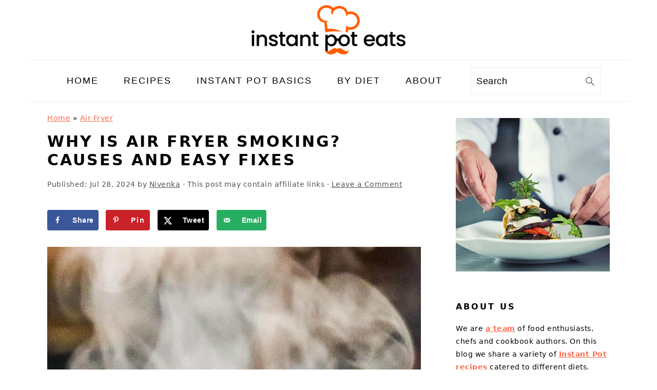

--- FILE ---
content_type: text/html; charset=UTF-8
request_url: https://instantpoteats.com/why-is-air-fryer-is-smoking/
body_size: 40722
content:
<!DOCTYPE html>
<html lang="en-US">
<head ><meta charset="UTF-8" /><script>if(navigator.userAgent.match(/MSIE|Internet Explorer/i)||navigator.userAgent.match(/Trident\/7\..*?rv:11/i)){var href=document.location.href;if(!href.match(/[?&]nowprocket/)){if(href.indexOf("?")==-1){if(href.indexOf("#")==-1){document.location.href=href+"?nowprocket=1"}else{document.location.href=href.replace("#","?nowprocket=1#")}}else{if(href.indexOf("#")==-1){document.location.href=href+"&nowprocket=1"}else{document.location.href=href.replace("#","&nowprocket=1#")}}}}</script><script>(()=>{class RocketLazyLoadScripts{constructor(){this.v="2.0.4",this.userEvents=["keydown","keyup","mousedown","mouseup","mousemove","mouseover","mouseout","touchmove","touchstart","touchend","touchcancel","wheel","click","dblclick","input"],this.attributeEvents=["onblur","onclick","oncontextmenu","ondblclick","onfocus","onmousedown","onmouseenter","onmouseleave","onmousemove","onmouseout","onmouseover","onmouseup","onmousewheel","onscroll","onsubmit"]}async t(){this.i(),this.o(),/iP(ad|hone)/.test(navigator.userAgent)&&this.h(),this.u(),this.l(this),this.m(),this.k(this),this.p(this),this._(),await Promise.all([this.R(),this.L()]),this.lastBreath=Date.now(),this.S(this),this.P(),this.D(),this.O(),this.M(),await this.C(this.delayedScripts.normal),await this.C(this.delayedScripts.defer),await this.C(this.delayedScripts.async),await this.T(),await this.F(),await this.j(),await this.A(),window.dispatchEvent(new Event("rocket-allScriptsLoaded")),this.everythingLoaded=!0,this.lastTouchEnd&&await new Promise(t=>setTimeout(t,500-Date.now()+this.lastTouchEnd)),this.I(),this.H(),this.U(),this.W()}i(){this.CSPIssue=sessionStorage.getItem("rocketCSPIssue"),document.addEventListener("securitypolicyviolation",t=>{this.CSPIssue||"script-src-elem"!==t.violatedDirective||"data"!==t.blockedURI||(this.CSPIssue=!0,sessionStorage.setItem("rocketCSPIssue",!0))},{isRocket:!0})}o(){window.addEventListener("pageshow",t=>{this.persisted=t.persisted,this.realWindowLoadedFired=!0},{isRocket:!0}),window.addEventListener("pagehide",()=>{this.onFirstUserAction=null},{isRocket:!0})}h(){let t;function e(e){t=e}window.addEventListener("touchstart",e,{isRocket:!0}),window.addEventListener("touchend",function i(o){o.changedTouches[0]&&t.changedTouches[0]&&Math.abs(o.changedTouches[0].pageX-t.changedTouches[0].pageX)<10&&Math.abs(o.changedTouches[0].pageY-t.changedTouches[0].pageY)<10&&o.timeStamp-t.timeStamp<200&&(window.removeEventListener("touchstart",e,{isRocket:!0}),window.removeEventListener("touchend",i,{isRocket:!0}),"INPUT"===o.target.tagName&&"text"===o.target.type||(o.target.dispatchEvent(new TouchEvent("touchend",{target:o.target,bubbles:!0})),o.target.dispatchEvent(new MouseEvent("mouseover",{target:o.target,bubbles:!0})),o.target.dispatchEvent(new PointerEvent("click",{target:o.target,bubbles:!0,cancelable:!0,detail:1,clientX:o.changedTouches[0].clientX,clientY:o.changedTouches[0].clientY})),event.preventDefault()))},{isRocket:!0})}q(t){this.userActionTriggered||("mousemove"!==t.type||this.firstMousemoveIgnored?"keyup"===t.type||"mouseover"===t.type||"mouseout"===t.type||(this.userActionTriggered=!0,this.onFirstUserAction&&this.onFirstUserAction()):this.firstMousemoveIgnored=!0),"click"===t.type&&t.preventDefault(),t.stopPropagation(),t.stopImmediatePropagation(),"touchstart"===this.lastEvent&&"touchend"===t.type&&(this.lastTouchEnd=Date.now()),"click"===t.type&&(this.lastTouchEnd=0),this.lastEvent=t.type,t.composedPath&&t.composedPath()[0].getRootNode()instanceof ShadowRoot&&(t.rocketTarget=t.composedPath()[0]),this.savedUserEvents.push(t)}u(){this.savedUserEvents=[],this.userEventHandler=this.q.bind(this),this.userEvents.forEach(t=>window.addEventListener(t,this.userEventHandler,{passive:!1,isRocket:!0})),document.addEventListener("visibilitychange",this.userEventHandler,{isRocket:!0})}U(){this.userEvents.forEach(t=>window.removeEventListener(t,this.userEventHandler,{passive:!1,isRocket:!0})),document.removeEventListener("visibilitychange",this.userEventHandler,{isRocket:!0}),this.savedUserEvents.forEach(t=>{(t.rocketTarget||t.target).dispatchEvent(new window[t.constructor.name](t.type,t))})}m(){const t="return false",e=Array.from(this.attributeEvents,t=>"data-rocket-"+t),i="["+this.attributeEvents.join("],[")+"]",o="[data-rocket-"+this.attributeEvents.join("],[data-rocket-")+"]",s=(e,i,o)=>{o&&o!==t&&(e.setAttribute("data-rocket-"+i,o),e["rocket"+i]=new Function("event",o),e.setAttribute(i,t))};new MutationObserver(t=>{for(const n of t)"attributes"===n.type&&(n.attributeName.startsWith("data-rocket-")||this.everythingLoaded?n.attributeName.startsWith("data-rocket-")&&this.everythingLoaded&&this.N(n.target,n.attributeName.substring(12)):s(n.target,n.attributeName,n.target.getAttribute(n.attributeName))),"childList"===n.type&&n.addedNodes.forEach(t=>{if(t.nodeType===Node.ELEMENT_NODE)if(this.everythingLoaded)for(const i of[t,...t.querySelectorAll(o)])for(const t of i.getAttributeNames())e.includes(t)&&this.N(i,t.substring(12));else for(const e of[t,...t.querySelectorAll(i)])for(const t of e.getAttributeNames())this.attributeEvents.includes(t)&&s(e,t,e.getAttribute(t))})}).observe(document,{subtree:!0,childList:!0,attributeFilter:[...this.attributeEvents,...e]})}I(){this.attributeEvents.forEach(t=>{document.querySelectorAll("[data-rocket-"+t+"]").forEach(e=>{this.N(e,t)})})}N(t,e){const i=t.getAttribute("data-rocket-"+e);i&&(t.setAttribute(e,i),t.removeAttribute("data-rocket-"+e))}k(t){Object.defineProperty(HTMLElement.prototype,"onclick",{get(){return this.rocketonclick||null},set(e){this.rocketonclick=e,this.setAttribute(t.everythingLoaded?"onclick":"data-rocket-onclick","this.rocketonclick(event)")}})}S(t){function e(e,i){let o=e[i];e[i]=null,Object.defineProperty(e,i,{get:()=>o,set(s){t.everythingLoaded?o=s:e["rocket"+i]=o=s}})}e(document,"onreadystatechange"),e(window,"onload"),e(window,"onpageshow");try{Object.defineProperty(document,"readyState",{get:()=>t.rocketReadyState,set(e){t.rocketReadyState=e},configurable:!0}),document.readyState="loading"}catch(t){console.log("WPRocket DJE readyState conflict, bypassing")}}l(t){this.originalAddEventListener=EventTarget.prototype.addEventListener,this.originalRemoveEventListener=EventTarget.prototype.removeEventListener,this.savedEventListeners=[],EventTarget.prototype.addEventListener=function(e,i,o){o&&o.isRocket||!t.B(e,this)&&!t.userEvents.includes(e)||t.B(e,this)&&!t.userActionTriggered||e.startsWith("rocket-")||t.everythingLoaded?t.originalAddEventListener.call(this,e,i,o):(t.savedEventListeners.push({target:this,remove:!1,type:e,func:i,options:o}),"mouseenter"!==e&&"mouseleave"!==e||t.originalAddEventListener.call(this,e,t.savedUserEvents.push,o))},EventTarget.prototype.removeEventListener=function(e,i,o){o&&o.isRocket||!t.B(e,this)&&!t.userEvents.includes(e)||t.B(e,this)&&!t.userActionTriggered||e.startsWith("rocket-")||t.everythingLoaded?t.originalRemoveEventListener.call(this,e,i,o):t.savedEventListeners.push({target:this,remove:!0,type:e,func:i,options:o})}}J(t,e){this.savedEventListeners=this.savedEventListeners.filter(i=>{let o=i.type,s=i.target||window;return e!==o||t!==s||(this.B(o,s)&&(i.type="rocket-"+o),this.$(i),!1)})}H(){EventTarget.prototype.addEventListener=this.originalAddEventListener,EventTarget.prototype.removeEventListener=this.originalRemoveEventListener,this.savedEventListeners.forEach(t=>this.$(t))}$(t){t.remove?this.originalRemoveEventListener.call(t.target,t.type,t.func,t.options):this.originalAddEventListener.call(t.target,t.type,t.func,t.options)}p(t){let e;function i(e){return t.everythingLoaded?e:e.split(" ").map(t=>"load"===t||t.startsWith("load.")?"rocket-jquery-load":t).join(" ")}function o(o){function s(e){const s=o.fn[e];o.fn[e]=o.fn.init.prototype[e]=function(){return this[0]===window&&t.userActionTriggered&&("string"==typeof arguments[0]||arguments[0]instanceof String?arguments[0]=i(arguments[0]):"object"==typeof arguments[0]&&Object.keys(arguments[0]).forEach(t=>{const e=arguments[0][t];delete arguments[0][t],arguments[0][i(t)]=e})),s.apply(this,arguments),this}}if(o&&o.fn&&!t.allJQueries.includes(o)){const e={DOMContentLoaded:[],"rocket-DOMContentLoaded":[]};for(const t in e)document.addEventListener(t,()=>{e[t].forEach(t=>t())},{isRocket:!0});o.fn.ready=o.fn.init.prototype.ready=function(i){function s(){parseInt(o.fn.jquery)>2?setTimeout(()=>i.bind(document)(o)):i.bind(document)(o)}return"function"==typeof i&&(t.realDomReadyFired?!t.userActionTriggered||t.fauxDomReadyFired?s():e["rocket-DOMContentLoaded"].push(s):e.DOMContentLoaded.push(s)),o([])},s("on"),s("one"),s("off"),t.allJQueries.push(o)}e=o}t.allJQueries=[],o(window.jQuery),Object.defineProperty(window,"jQuery",{get:()=>e,set(t){o(t)}})}P(){const t=new Map;document.write=document.writeln=function(e){const i=document.currentScript,o=document.createRange(),s=i.parentElement;let n=t.get(i);void 0===n&&(n=i.nextSibling,t.set(i,n));const c=document.createDocumentFragment();o.setStart(c,0),c.appendChild(o.createContextualFragment(e)),s.insertBefore(c,n)}}async R(){return new Promise(t=>{this.userActionTriggered?t():this.onFirstUserAction=t})}async L(){return new Promise(t=>{document.addEventListener("DOMContentLoaded",()=>{this.realDomReadyFired=!0,t()},{isRocket:!0})})}async j(){return this.realWindowLoadedFired?Promise.resolve():new Promise(t=>{window.addEventListener("load",t,{isRocket:!0})})}M(){this.pendingScripts=[];this.scriptsMutationObserver=new MutationObserver(t=>{for(const e of t)e.addedNodes.forEach(t=>{"SCRIPT"!==t.tagName||t.noModule||t.isWPRocket||this.pendingScripts.push({script:t,promise:new Promise(e=>{const i=()=>{const i=this.pendingScripts.findIndex(e=>e.script===t);i>=0&&this.pendingScripts.splice(i,1),e()};t.addEventListener("load",i,{isRocket:!0}),t.addEventListener("error",i,{isRocket:!0}),setTimeout(i,1e3)})})})}),this.scriptsMutationObserver.observe(document,{childList:!0,subtree:!0})}async F(){await this.X(),this.pendingScripts.length?(await this.pendingScripts[0].promise,await this.F()):this.scriptsMutationObserver.disconnect()}D(){this.delayedScripts={normal:[],async:[],defer:[]},document.querySelectorAll("script[type$=rocketlazyloadscript]").forEach(t=>{t.hasAttribute("data-rocket-src")?t.hasAttribute("async")&&!1!==t.async?this.delayedScripts.async.push(t):t.hasAttribute("defer")&&!1!==t.defer||"module"===t.getAttribute("data-rocket-type")?this.delayedScripts.defer.push(t):this.delayedScripts.normal.push(t):this.delayedScripts.normal.push(t)})}async _(){await this.L();let t=[];document.querySelectorAll("script[type$=rocketlazyloadscript][data-rocket-src]").forEach(e=>{let i=e.getAttribute("data-rocket-src");if(i&&!i.startsWith("data:")){i.startsWith("//")&&(i=location.protocol+i);try{const o=new URL(i).origin;o!==location.origin&&t.push({src:o,crossOrigin:e.crossOrigin||"module"===e.getAttribute("data-rocket-type")})}catch(t){}}}),t=[...new Map(t.map(t=>[JSON.stringify(t),t])).values()],this.Y(t,"preconnect")}async G(t){if(await this.K(),!0!==t.noModule||!("noModule"in HTMLScriptElement.prototype))return new Promise(e=>{let i;function o(){(i||t).setAttribute("data-rocket-status","executed"),e()}try{if(navigator.userAgent.includes("Firefox/")||""===navigator.vendor||this.CSPIssue)i=document.createElement("script"),[...t.attributes].forEach(t=>{let e=t.nodeName;"type"!==e&&("data-rocket-type"===e&&(e="type"),"data-rocket-src"===e&&(e="src"),i.setAttribute(e,t.nodeValue))}),t.text&&(i.text=t.text),t.nonce&&(i.nonce=t.nonce),i.hasAttribute("src")?(i.addEventListener("load",o,{isRocket:!0}),i.addEventListener("error",()=>{i.setAttribute("data-rocket-status","failed-network"),e()},{isRocket:!0}),setTimeout(()=>{i.isConnected||e()},1)):(i.text=t.text,o()),i.isWPRocket=!0,t.parentNode.replaceChild(i,t);else{const i=t.getAttribute("data-rocket-type"),s=t.getAttribute("data-rocket-src");i?(t.type=i,t.removeAttribute("data-rocket-type")):t.removeAttribute("type"),t.addEventListener("load",o,{isRocket:!0}),t.addEventListener("error",i=>{this.CSPIssue&&i.target.src.startsWith("data:")?(console.log("WPRocket: CSP fallback activated"),t.removeAttribute("src"),this.G(t).then(e)):(t.setAttribute("data-rocket-status","failed-network"),e())},{isRocket:!0}),s?(t.fetchPriority="high",t.removeAttribute("data-rocket-src"),t.src=s):t.src="data:text/javascript;base64,"+window.btoa(unescape(encodeURIComponent(t.text)))}}catch(i){t.setAttribute("data-rocket-status","failed-transform"),e()}});t.setAttribute("data-rocket-status","skipped")}async C(t){const e=t.shift();return e?(e.isConnected&&await this.G(e),this.C(t)):Promise.resolve()}O(){this.Y([...this.delayedScripts.normal,...this.delayedScripts.defer,...this.delayedScripts.async],"preload")}Y(t,e){this.trash=this.trash||[];let i=!0;var o=document.createDocumentFragment();t.forEach(t=>{const s=t.getAttribute&&t.getAttribute("data-rocket-src")||t.src;if(s&&!s.startsWith("data:")){const n=document.createElement("link");n.href=s,n.rel=e,"preconnect"!==e&&(n.as="script",n.fetchPriority=i?"high":"low"),t.getAttribute&&"module"===t.getAttribute("data-rocket-type")&&(n.crossOrigin=!0),t.crossOrigin&&(n.crossOrigin=t.crossOrigin),t.integrity&&(n.integrity=t.integrity),t.nonce&&(n.nonce=t.nonce),o.appendChild(n),this.trash.push(n),i=!1}}),document.head.appendChild(o)}W(){this.trash.forEach(t=>t.remove())}async T(){try{document.readyState="interactive"}catch(t){}this.fauxDomReadyFired=!0;try{await this.K(),this.J(document,"readystatechange"),document.dispatchEvent(new Event("rocket-readystatechange")),await this.K(),document.rocketonreadystatechange&&document.rocketonreadystatechange(),await this.K(),this.J(document,"DOMContentLoaded"),document.dispatchEvent(new Event("rocket-DOMContentLoaded")),await this.K(),this.J(window,"DOMContentLoaded"),window.dispatchEvent(new Event("rocket-DOMContentLoaded"))}catch(t){console.error(t)}}async A(){try{document.readyState="complete"}catch(t){}try{await this.K(),this.J(document,"readystatechange"),document.dispatchEvent(new Event("rocket-readystatechange")),await this.K(),document.rocketonreadystatechange&&document.rocketonreadystatechange(),await this.K(),this.J(window,"load"),window.dispatchEvent(new Event("rocket-load")),await this.K(),window.rocketonload&&window.rocketonload(),await this.K(),this.allJQueries.forEach(t=>t(window).trigger("rocket-jquery-load")),await this.K(),this.J(window,"pageshow");const t=new Event("rocket-pageshow");t.persisted=this.persisted,window.dispatchEvent(t),await this.K(),window.rocketonpageshow&&window.rocketonpageshow({persisted:this.persisted})}catch(t){console.error(t)}}async K(){Date.now()-this.lastBreath>45&&(await this.X(),this.lastBreath=Date.now())}async X(){return document.hidden?new Promise(t=>setTimeout(t)):new Promise(t=>requestAnimationFrame(t))}B(t,e){return e===document&&"readystatechange"===t||(e===document&&"DOMContentLoaded"===t||(e===window&&"DOMContentLoaded"===t||(e===window&&"load"===t||e===window&&"pageshow"===t)))}static run(){(new RocketLazyLoadScripts).t()}}RocketLazyLoadScripts.run()})();</script>

<meta name="viewport" content="width=device-width, initial-scale=1" />
<meta name='robots' content='index, follow, max-image-preview:large, max-snippet:-1, max-video-preview:-1' />
	<style></style>
	
	<!-- This site is optimized with the Yoast SEO plugin v26.7 - https://yoast.com/wordpress/plugins/seo/ -->
	<title>Why Is Air Fryer Smoking? Causes and Easy Fixes</title>
<link data-rocket-prefetch href="https://exchange.mediavine.com" rel="dns-prefetch">
<link data-rocket-prefetch href="https://scripts.mediavine.com" rel="dns-prefetch">
<link data-rocket-prefetch href="https://faves.grow.me" rel="dns-prefetch">
<link data-rocket-prefetch href="https://www.googletagmanager.com" rel="dns-prefetch">
<link data-rocket-prefetch href="https://securepubads.g.doubleclick.net" rel="dns-prefetch">
<link data-rocket-prefetch href="https://eu-us.consentmanager.net" rel="dns-prefetch">
<link data-rocket-prefetch href="https://eu-us-cdn.consentmanager.net" rel="dns-prefetch">
<link data-rocket-prefetch href="https://z-na.amazon-adsystem.com" rel="dns-prefetch">
<style id="wpr-usedcss">img:is([sizes=auto i],[sizes^="auto," i]){contain-intrinsic-size:3000px 1500px}html{font-family:sans-serif;-webkit-text-size-adjust:100%;-ms-text-size-adjust:100%}body{margin:0}article,aside,details,figure,footer,header,main,nav,summary{display:block}progress,video{display:inline-block;vertical-align:baseline}[hidden],template{display:none}a{background-color:transparent}a:active,a:hover{outline:0}small{font-size:80%}img{border:0}svg:not(:root){overflow:hidden}figure{margin:20px 0}hr{-moz-box-sizing:content-box;-webkit-box-sizing:content-box;box-sizing:content-box;height:0}code{font-family:monospace,monospace;font-size:1em;white-space:pre-line;box-shadow:1px 1px 3px #ccc;padding:17px;margin:17px 0}button,input,optgroup,select,textarea{color:inherit;font:inherit;margin:0}button{overflow:visible}button,select{text-transform:none;font-family:sans-serif}button,html input[type=button],input[type=reset],input[type=submit]{cursor:pointer;-webkit-appearance:button}button[disabled],html input[disabled]{cursor:default}button::-moz-focus-inner,input::-moz-focus-inner{border:0;padding:0}input{line-height:normal}input[type=checkbox],input[type=radio]{-moz-box-sizing:border-box;-webkit-box-sizing:border-box;box-sizing:border-box;padding:0}input[type=number]::-webkit-inner-spin-button,input[type=number]::-webkit-outer-spin-button{height:auto}input[type=search]{-moz-box-sizing:content-box;-webkit-box-sizing:content-box;box-sizing:content-box;-webkit-appearance:textfield}input[type=search]::-webkit-search-cancel-button,input[type=search]::-webkit-search-decoration{-webkit-appearance:none}fieldset{border:1px solid silver;margin:0 2px;padding:.35em .625em .75em}legend{border:0;padding:0}textarea{overflow:auto}optgroup{font-weight:700}table{border-collapse:collapse;border-spacing:0}*,input[type=search]{-moz-box-sizing:border-box;-webkit-box-sizing:border-box;box-sizing:border-box}.clear:after,.comment-respond:after,.entry-content:after,.entry:after,.nav-primary:after,.site-container:after,.site-footer:after,.site-header:after,.site-inner:after,.widget-area:after,.wrap:after{clear:both;content:" ";display:table}.clear{clear:both;margin-bottom:30px}body{background:#fff;color:#010101;font-family:Muli,Arial,Helvetica,sans-serif;font-size:100%;font-weight:300;letter-spacing:.5px;line-height:1.8}::-moz-selection{background:#111;color:#fff}::selection{background:#111;color:#fff}a{color:#fb6a4a;text-decoration:none}.single .content a,.site-footer a,aside a{text-decoration:underline}a:focus,a:hover{opacity:.7}hr{background:0 0;border:0;border-top:1px solid #eee;color:#fff;margin-bottom:37px}p{margin:5px 0 15px;padding:0}strong{font-weight:700}ol,ul{margin:0;padding:0}h1,h2,h3,h4{font-family:Karla,Arial,Helvetica,sans-serif;font-weight:700;letter-spacing:3px;line-height:1.3;margin:37px 0 21px;padding:0;text-transform:uppercase}h1 a{font-style:normal}h1{font-size:2em}h2{font-size:1.625em}h3{font-size:1.375em}h4{font-size:1.125em}iframe,img,object,video{max-width:100%}img{height:auto}input,select,textarea{border:1px solid #eee;-webkit-box-shadow:0 0 0 #fff;-webkit-box-shadow:0 0 0 #fff;box-shadow:0 0 0 #fff;color:#333;font-weight:300;letter-spacing:.5px;padding:10px;width:100%}input:focus,textarea:focus{outline:0}::-moz-placeholder{color:#000}::-webkit-input-placeholder{color:#000}.button,.sidebar .button,button,input[type=button],input[type=reset],input[type=submit]{background:#010101;border:1px solid #010101;-webkit-box-shadow:none;box-shadow:none;color:#fff;cursor:pointer;font-family:Karla,Arial,Helvetica,sans-serif;font-style:normal;font-weight:700;letter-spacing:2px;padding:7px 17px;text-transform:uppercase;width:auto}input[type=submit]{letter-spacing:2px}.button:focus,.button:hover,button:focus,button:hover,input:focus[type=button],input:focus[type=reset],input:focus[type=submit],input:hover[type=button],input:hover[type=reset],input:hover[type=submit]{background:#fff;color:#010101}input[type=search]::-webkit-search-cancel-button,input[type=search]::-webkit-search-results-button{display:none}.site-container{margin:0 auto}.content-sidebar-wrap,.site-inner,.wrap{margin:0 auto;max-width:1170px}.site-inner{background:#fff;margin:0 auto;padding:15px 37px}.content{float:right;width:720px}.content-sidebar .content{float:left}.sidebar-primary{float:right;width:300px}.search-form{background:#fff;border:1px solid #eee;padding:10px}.search-form input{background:url("https://instantpoteats.com/wp-content/themes/foodiepro-v445/images/search.svg") center right no-repeat #fff;-webkit-background-size:contain;background-size:contain;border:0;padding:0}.search-form input[type=submit]{border:0;clip:rect(0,0,0,0);height:1px;margin:-1px;padding:0;position:absolute;width:1px}.aligncenter,.aligncenter img{display:block;margin:0 auto 22px}.breadcrumb{margin-bottom:20px}.entry-title{margin:0 0 17px;word-wrap:break-word}.entry-title a,h1.entry-title{color:#010101;text-decoration:none}.entry-title a:hover{opacity:.7}.screen-reader-shortcut,.screen-reader-text,.screen-reader-text span{background:#fff;border:0;clip:rect(0,0,0,0);color:#333;height:1px;overflow:hidden;position:absolute!important;width:1px}.genesis-nav-menu .search input[type=submit]:focus,.screen-reader-shortcut:focus,.screen-reader-text:focus{-webkit-box-shadow:0 0 2px 2px rgba(0,0,0,.6);box-shadow:0 0 2px 2px rgba(0,0,0,.6);clip:auto!important;display:block;font-size:1em;font-weight:700;height:auto;padding:15px 23px 14px;text-decoration:none;width:auto;z-index:100000}.genesis-skip-link li{height:0;list-style:none;width:0}img[data-lazy-src]{opacity:0}img.lazyloaded{opacity:1}.title-area{display:inline-block;margin:0;padding:17px 0;width:320px}.header-image .title-area{padding:0}.site-title{line-height:.8;margin:0;text-transform:uppercase}.site-title a{color:#010101;font-style:normal}.site-title a:focus,.site-title a:hover{color:#010101}.header-full-width .site-title,.header-full-width .title-area{text-align:center;width:100%}.header-image .site-title a{width:100%}.site-title img{max-width:100%}.site-header .widget-area,.site-header .widget-area .genesis-nav-menu{float:right;max-width:710px;text-align:right}.site-header .widget-area .genesis-nav-menu{border:0;margin:31px 0 0;padding:0}.genesis-nav-menu{background:#fff;border-bottom:1px solid #eee;border-top:1px solid #eee;clear:both;font-family:Karla,Arial,Helvetica,sans-serif;font-weight:400;letter-spacing:2px;padding:7px 0;text-align:center;width:100%}.genesis-nav-menu aside{display:inline-block;height:32px;vertical-align:middle;width:auto}.genesis-nav-menu .menu-item{display:inline-block;margin:0;padding:0;text-align:left}.genesis-nav-menu a{color:#010101;display:block;padding:17px 21px;position:relative;text-decoration:none;text-transform:uppercase;min-height:52px}.genesis-nav-menu a:focus,.genesis-nav-menu a:hover{color:#fb6a4a}.genesis-nav-menu a.last{padding-right:0}.genesis-nav-menu .sub-menu{border-bottom:5px solid #010101;opacity:0;position:absolute;left:-9999px;width:230px;z-index:2000}.genesis-nav-menu .sub-menu a{background-color:#fff;letter-spacing:1px;padding:20px;position:relative;width:230px}.genesis-nav-menu .sub-menu .sub-menu{margin:-52px 0 0 200px}.genesis-nav-menu .menu-item:focus,.genesis-nav-menu .menu-item:hover{position:static}.genesis-nav-menu .sub-menu a:focus,.genesis-nav-menu .sub-menu a:hover{background:#010101;color:#fff}.genesis-nav-menu .menu-item:focus>.sub-menu,.genesis-nav-menu .menu-item:hover>.sub-menu{opacity:1;left:auto}.genesis-nav-menu>.last>a{padding-right:0}.genesis-nav-menu>.search{padding:11px 0 0}.genesis-nav-menu .search-form{display:inline-block;margin-left:27px;vertical-align:middle;width:auto}.sidebar .menu-item a{text-decoration:none}.site-header .sub-menu{border-top:1px solid #eee;margin:0 0 20px}.site-header .sub-menu .sub-menu{margin-top:-55px}.nav-primary{margin:0}.entry{margin-bottom:37px}.entry-content ol,.entry-content p,.entry-content ul{margin-bottom:37px}.entry-content>ol li,.entry-content>ul li{margin:0 0 17px 37px}.entry-content ol li{list-style-type:decimal}.entry-content ul li{list-style-type:disc}.entry-content ol ol,.entry-content ul ul{margin-bottom:37px}.entry-header{color:#555;margin:0 0 37px}.entry-meta a{color:#555;text-decoration:underline}.entry-footer .entry-meta{border-top:1px solid #eee;padding:37px 0}.comment-respond{padding:37px 0}.comment-respond{margin:0 0 37px}.comment-respond h3{color:#010101}.comment-respond input[type=email],.comment-respond input[type=text],.comment-respond input[type=url]{width:50%}.comment-respond label{display:block;margin-right:12px}.sidebar p:last-child,.sidebar ul{margin:0}.sidebar li{list-style-type:none;margin-bottom:6px;padding:0;word-wrap:break-word}.sidebar>ul li:before{content:"\00BB \0020";padding-right:7px}.sidebar>ul>li:last-child{margin-bottom:0}.sidebar a{font-weight:700}.sidebar .search-form{width:100%}.sidebar a img{margin-bottom:0}.site-footer{color:#555;letter-spacing:2px;padding:27px 0;text-align:center}.site-footer a{color:#555}.site-footer p{margin:0}@media only screen and (-webkit-min-device-pixel-ratio:1.5),only screen and (-moz-min-device-pixel-ratio:1.5),only screen and (-o-min-device-pixel-ratio:3/2),only screen and (min-device-pixel-ratio:1.5){.header-image .site-header{-webkit-background-size:contain!important;background-size:contain!important}}@media only screen and (min-width:1200px){.children{margin-left:17px}#breadcrumbs,.entry-meta,aside{font-size:.8em}}@media only screen and (max-width:1200px){.site-inner,.wrap{max-width:1040px;overflow:hidden}.content,.site-header .widget-area{width:620px}.genesis-nav-menu a,.genesis-nav-menu>.last>a{padding:17px}.sidebar-primary{width:300px}}@media only screen and (max-width:1023px){.content,.sidebar-primary,.site-header .widget-area,.site-inner,.title-area,.wrap{width:100%}.header-image .site-header .wrap{background-position:center top}.header-image .site-header .widget-area{padding:0}.site-inner{padding-left:5%;padding-right:5%}.comment-respond,.entry,.entry-footer .entry-meta,.site-header{padding:10px 0}.genesis-nav-menu li,.site-header .search-form,.site-header ul.genesis-nav-menu{float:none}.genesis-nav-menu,.site-header .search-form,.site-header .title-area,.site-title{text-align:center}.site-header .search-form{margin:17px auto}.entry-footer .entry-meta{margin:0;padding-top:12px}}@media only screen and (max-width:940px){nav{display:none;position:relative}#genesis-nav-primary{border-bottom:2px solid #ccc}.genesis-nav-menu{border:none}.genesis-nav-menu .menu-item{border-bottom:1px solid #eee;display:block;position:relative;text-align:left}.genesis-nav-menu .menu-item:focus,.genesis-nav-menu .menu-item:hover{position:relative}.genesis-nav-menu .sub-menu{border-top:1px solid #eee;clear:both;display:none;opacity:1;position:static;width:100%}.genesis-nav-menu .sub-menu .menu-item:last-child{border-bottom:none}.genesis-nav-menu .sub-menu a{border:none;padding:16px 22px;position:relative;width:auto}.genesis-nav-menu .sub-menu a:focus,.genesis-nav-menu .sub-menu a:hover{background:#101010;opacity:1}.genesis-nav-menu .sub-menu .sub-menu{margin:0}.genesis-nav-menu .sub-menu .sub-menu a{padding-left:30px}.genesis-nav-menu .sub-menu .sub-menu .sub-menu a{padding-left:40px}.site-header .widget-area,.site-header .widget-area .genesis-nav-menu{width:100%}.genesis-nav-menu .search-form{border:0;float:right;width:100%;padding:20px 10px}nav#breadcrumbs{display:block}}@media only screen and (max-width:767px){.odd{clear:both;margin-left:0}}:where(.wp-block-button__link){border-radius:9999px;box-shadow:none;padding:calc(.667em + 2px) calc(1.333em + 2px);text-decoration:none}:root :where(.wp-block-button .wp-block-button__link.is-style-outline),:root :where(.wp-block-button.is-style-outline>.wp-block-button__link){border:2px solid;padding:.667em 1.333em}:root :where(.wp-block-button .wp-block-button__link.is-style-outline:not(.has-text-color)),:root :where(.wp-block-button.is-style-outline>.wp-block-button__link:not(.has-text-color)){color:currentColor}:root :where(.wp-block-button .wp-block-button__link.is-style-outline:not(.has-background)),:root :where(.wp-block-button.is-style-outline>.wp-block-button__link:not(.has-background)){background-color:initial;background-image:none}:where(.wp-block-calendar table:not(.has-background) th){background:#ddd}:where(.wp-block-columns){margin-bottom:1.75em}:where(.wp-block-columns.has-background){padding:1.25em 2.375em}:where(.wp-block-post-comments input[type=submit]){border:none}:where(.wp-block-cover-image:not(.has-text-color)),:where(.wp-block-cover:not(.has-text-color)){color:#fff}:where(.wp-block-cover-image.is-light:not(.has-text-color)),:where(.wp-block-cover.is-light:not(.has-text-color)){color:#000}:root :where(.wp-block-cover h1:not(.has-text-color)),:root :where(.wp-block-cover h2:not(.has-text-color)),:root :where(.wp-block-cover h3:not(.has-text-color)),:root :where(.wp-block-cover h4:not(.has-text-color)),:root :where(.wp-block-cover h5:not(.has-text-color)),:root :where(.wp-block-cover h6:not(.has-text-color)),:root :where(.wp-block-cover p:not(.has-text-color)){color:inherit}:where(.wp-block-file){margin-bottom:1.5em}:where(.wp-block-file__button){border-radius:2em;display:inline-block;padding:.5em 1em}:where(.wp-block-file__button):is(a):active,:where(.wp-block-file__button):is(a):focus,:where(.wp-block-file__button):is(a):hover,:where(.wp-block-file__button):is(a):visited{box-shadow:none;color:#fff;opacity:.85;text-decoration:none}.wp-block-group{box-sizing:border-box}:where(.wp-block-group.wp-block-group-is-layout-constrained){position:relative}.wp-block-image a{display:inline-block}.wp-block-image img{box-sizing:border-box;height:auto;max-width:100%;vertical-align:bottom}@media (prefers-reduced-motion:no-preference){.wp-block-image img.hide{visibility:hidden}.wp-block-image img.show{animation:.4s show-content-image}}.wp-block-image[style*=border-radius] img,.wp-block-image[style*=border-radius]>a{border-radius:inherit}.wp-block-image.aligncenter{text-align:center}.wp-block-image .aligncenter,.wp-block-image.aligncenter{display:table}.wp-block-image .aligncenter{margin-left:auto;margin-right:auto}.wp-block-image :where(figcaption){margin-bottom:1em;margin-top:.5em}:root :where(.wp-block-image.is-style-rounded img,.wp-block-image .is-style-rounded img){border-radius:9999px}.wp-block-image figure{margin:0}@keyframes show-content-image{0%{visibility:hidden}99%{visibility:hidden}to{visibility:visible}}:where(.wp-block-latest-comments:not([style*=line-height] .wp-block-latest-comments__comment)){line-height:1.1}:where(.wp-block-latest-comments:not([style*=line-height] .wp-block-latest-comments__comment-excerpt p)){line-height:1.8}:root :where(.wp-block-latest-posts.is-grid){padding:0}:root :where(.wp-block-latest-posts.wp-block-latest-posts__list){padding-left:0}ol,ul{box-sizing:border-box}:root :where(.wp-block-list.has-background){padding:1.25em 2.375em}.wp-block-navigation{position:relative;--navigation-layout-justification-setting:flex-start;--navigation-layout-direction:row;--navigation-layout-wrap:wrap;--navigation-layout-justify:flex-start;--navigation-layout-align:center}.wp-block-navigation ul{margin-bottom:0;margin-left:0;margin-top:0;padding-left:0}.wp-block-navigation ul,.wp-block-navigation ul li{list-style:none;padding:0}.wp-block-navigation .wp-block-navigation-item{align-items:center;display:flex;position:relative}.wp-block-navigation .wp-block-navigation-item__content{display:block}.wp-block-navigation .wp-block-navigation-item__content.wp-block-navigation-item__content{color:inherit}.wp-block-navigation :where(a),.wp-block-navigation :where(a:active),.wp-block-navigation :where(a:focus){text-decoration:none}.wp-block-navigation.items-justified-center{--navigation-layout-justification-setting:center;--navigation-layout-justify:center}button.wp-block-navigation-item__content{background-color:initial;border:none;color:currentColor;font-family:inherit;font-size:inherit;font-style:inherit;font-weight:inherit;letter-spacing:inherit;line-height:inherit;text-align:left;text-transform:inherit}.wp-block-navigation__container,.wp-block-navigation__responsive-close,.wp-block-navigation__responsive-container,.wp-block-navigation__responsive-container-content,.wp-block-navigation__responsive-dialog{gap:inherit}:where(.wp-block-navigation.has-background .wp-block-navigation-item a:not(.wp-element-button)),:where(.wp-block-navigation.has-background .wp-block-navigation-submenu a:not(.wp-element-button)){padding:.5em 1em}:where(.wp-block-navigation .wp-block-navigation__submenu-container .wp-block-navigation-item a:not(.wp-element-button)),:where(.wp-block-navigation .wp-block-navigation__submenu-container .wp-block-navigation-submenu a:not(.wp-element-button)),:where(.wp-block-navigation .wp-block-navigation__submenu-container .wp-block-navigation-submenu button.wp-block-navigation-item__content),:where(.wp-block-navigation .wp-block-navigation__submenu-container .wp-block-pages-list__item button.wp-block-navigation-item__content){padding:.5em 1em}.wp-block-navigation__container{align-items:var(--navigation-layout-align,initial);display:flex;flex-direction:var(--navigation-layout-direction,initial);flex-wrap:var(--navigation-layout-wrap,wrap);justify-content:var(--navigation-layout-justify,initial);list-style:none;margin:0;padding-left:0}.wp-block-navigation__container .is-responsive{display:none}.wp-block-navigation__container:only-child{flex-grow:1}.wp-block-navigation__responsive-container{bottom:0;display:none;left:0;position:fixed;right:0;top:0}.wp-block-navigation__responsive-container :where(.wp-block-navigation-item a){color:inherit}.wp-block-navigation__responsive-container .wp-block-navigation__responsive-container-content{align-items:var(--navigation-layout-align,initial);display:flex;flex-direction:var(--navigation-layout-direction,initial);flex-wrap:var(--navigation-layout-wrap,wrap);justify-content:var(--navigation-layout-justify,initial)}.wp-block-navigation__responsive-container:not(.is-menu-open.is-menu-open){background-color:inherit!important;color:inherit!important}.wp-block-navigation__responsive-container-close,.wp-block-navigation__responsive-container-open{background:#0000;border:none;color:currentColor;cursor:pointer;margin:0;padding:0;text-transform:inherit;vertical-align:middle}.wp-block-navigation__responsive-container-close svg,.wp-block-navigation__responsive-container-open svg{fill:currentColor;display:block;height:24px;pointer-events:none;width:24px}.wp-block-navigation__responsive-container-open{display:flex}.wp-block-navigation__responsive-container-open.wp-block-navigation__responsive-container-open.wp-block-navigation__responsive-container-open{font-family:inherit;font-size:inherit;font-weight:inherit}@media (min-width:600px){.wp-block-navigation__responsive-container:not(.hidden-by-default):not(.is-menu-open){background-color:inherit;display:block;position:relative;width:100%;z-index:auto}.wp-block-navigation__responsive-container:not(.hidden-by-default):not(.is-menu-open) .wp-block-navigation__responsive-container-close{display:none}.wp-block-navigation__responsive-container-open:not(.always-shown){display:none}}.wp-block-navigation__responsive-container-close{position:absolute;right:0;top:0;z-index:2}.wp-block-navigation__responsive-container-close.wp-block-navigation__responsive-container-close.wp-block-navigation__responsive-container-close{font-family:inherit;font-size:inherit;font-weight:inherit}.wp-block-navigation__responsive-close{width:100%}.has-modal-open .wp-block-navigation__responsive-close{margin-left:auto;margin-right:auto;max-width:var(--wp--style--global--wide-size,100%)}.wp-block-navigation__responsive-close:focus{outline:0}.wp-block-navigation__responsive-dialog{position:relative}html.has-modal-open{overflow:hidden}.wp-block-navigation .wp-block-navigation-item__label{overflow-wrap:break-word}.wp-block-navigation .wp-block-navigation-item{background-color:inherit}:root :where(p.has-background){padding:1.25em 2.375em}:where(p.has-text-color:not(.has-link-color)) a{color:inherit}:where(.wp-block-post-comments-form) input:not([type=submit]),:where(.wp-block-post-comments-form) textarea{border:1px solid #949494;font-family:inherit;font-size:1em}:where(.wp-block-post-comments-form) input:where(:not([type=submit]):not([type=checkbox])),:where(.wp-block-post-comments-form) textarea{padding:calc(.667em + 2px)}:where(.wp-block-post-excerpt){box-sizing:border-box;margin-bottom:var(--wp--style--block-gap);margin-top:var(--wp--style--block-gap)}.wp-block-post-title{box-sizing:border-box}.wp-block-post-title{word-break:break-word}.wp-block-post-title :where(a){display:inline-block;font-family:inherit;font-size:inherit;font-style:inherit;font-weight:inherit;letter-spacing:inherit;line-height:inherit;text-decoration:inherit}:where(.wp-block-preformatted.has-background){padding:1.25em 2.375em}:where(.wp-block-search__button){border:1px solid #ccc;padding:6px 10px}:where(.wp-block-search__input){font-family:inherit;font-size:inherit;font-style:inherit;font-weight:inherit;letter-spacing:inherit;line-height:inherit;text-transform:inherit}:where(.wp-block-search__button-inside .wp-block-search__inside-wrapper){border:1px solid #949494;box-sizing:border-box;padding:4px}:where(.wp-block-search__button-inside .wp-block-search__inside-wrapper) .wp-block-search__input{border:none;border-radius:0;padding:0 4px}:where(.wp-block-search__button-inside .wp-block-search__inside-wrapper) .wp-block-search__input:focus{outline:0}:where(.wp-block-search__button-inside .wp-block-search__inside-wrapper) :where(.wp-block-search__button){padding:4px 8px}.wp-block-separator{border:none;border-top:2px solid}:root :where(.wp-block-separator.is-style-dots){height:auto;line-height:1;text-align:center}:root :where(.wp-block-separator.is-style-dots):before{color:currentColor;content:"···";font-family:serif;font-size:1.5em;letter-spacing:2em;padding-left:2em}:root :where(.wp-block-site-logo.is-style-rounded){border-radius:9999px}:where(.wp-block-social-links:not(.is-style-logos-only)) .wp-social-link{background-color:#f0f0f0;color:#444}:where(.wp-block-social-links:not(.is-style-logos-only)) .wp-social-link-amazon{background-color:#f90;color:#fff}:where(.wp-block-social-links:not(.is-style-logos-only)) .wp-social-link-bandcamp{background-color:#1ea0c3;color:#fff}:where(.wp-block-social-links:not(.is-style-logos-only)) .wp-social-link-behance{background-color:#0757fe;color:#fff}:where(.wp-block-social-links:not(.is-style-logos-only)) .wp-social-link-bluesky{background-color:#0a7aff;color:#fff}:where(.wp-block-social-links:not(.is-style-logos-only)) .wp-social-link-codepen{background-color:#1e1f26;color:#fff}:where(.wp-block-social-links:not(.is-style-logos-only)) .wp-social-link-deviantart{background-color:#02e49b;color:#fff}:where(.wp-block-social-links:not(.is-style-logos-only)) .wp-social-link-dribbble{background-color:#e94c89;color:#fff}:where(.wp-block-social-links:not(.is-style-logos-only)) .wp-social-link-dropbox{background-color:#4280ff;color:#fff}:where(.wp-block-social-links:not(.is-style-logos-only)) .wp-social-link-etsy{background-color:#f45800;color:#fff}:where(.wp-block-social-links:not(.is-style-logos-only)) .wp-social-link-facebook{background-color:#0866ff;color:#fff}:where(.wp-block-social-links:not(.is-style-logos-only)) .wp-social-link-fivehundredpx{background-color:#000;color:#fff}:where(.wp-block-social-links:not(.is-style-logos-only)) .wp-social-link-flickr{background-color:#0461dd;color:#fff}:where(.wp-block-social-links:not(.is-style-logos-only)) .wp-social-link-foursquare{background-color:#e65678;color:#fff}:where(.wp-block-social-links:not(.is-style-logos-only)) .wp-social-link-github{background-color:#24292d;color:#fff}:where(.wp-block-social-links:not(.is-style-logos-only)) .wp-social-link-goodreads{background-color:#eceadd;color:#382110}:where(.wp-block-social-links:not(.is-style-logos-only)) .wp-social-link-google{background-color:#ea4434;color:#fff}:where(.wp-block-social-links:not(.is-style-logos-only)) .wp-social-link-gravatar{background-color:#1d4fc4;color:#fff}:where(.wp-block-social-links:not(.is-style-logos-only)) .wp-social-link-instagram{background-color:#f00075;color:#fff}:where(.wp-block-social-links:not(.is-style-logos-only)) .wp-social-link-lastfm{background-color:#e21b24;color:#fff}:where(.wp-block-social-links:not(.is-style-logos-only)) .wp-social-link-linkedin{background-color:#0d66c2;color:#fff}:where(.wp-block-social-links:not(.is-style-logos-only)) .wp-social-link-mastodon{background-color:#3288d4;color:#fff}:where(.wp-block-social-links:not(.is-style-logos-only)) .wp-social-link-medium{background-color:#000;color:#fff}:where(.wp-block-social-links:not(.is-style-logos-only)) .wp-social-link-meetup{background-color:#f6405f;color:#fff}:where(.wp-block-social-links:not(.is-style-logos-only)) .wp-social-link-patreon{background-color:#000;color:#fff}:where(.wp-block-social-links:not(.is-style-logos-only)) .wp-social-link-pinterest{background-color:#e60122;color:#fff}:where(.wp-block-social-links:not(.is-style-logos-only)) .wp-social-link-pocket{background-color:#ef4155;color:#fff}:where(.wp-block-social-links:not(.is-style-logos-only)) .wp-social-link-reddit{background-color:#ff4500;color:#fff}:where(.wp-block-social-links:not(.is-style-logos-only)) .wp-social-link-skype{background-color:#0478d7;color:#fff}:where(.wp-block-social-links:not(.is-style-logos-only)) .wp-social-link-snapchat{background-color:#fefc00;color:#fff;stroke:#000}:where(.wp-block-social-links:not(.is-style-logos-only)) .wp-social-link-soundcloud{background-color:#ff5600;color:#fff}:where(.wp-block-social-links:not(.is-style-logos-only)) .wp-social-link-spotify{background-color:#1bd760;color:#fff}:where(.wp-block-social-links:not(.is-style-logos-only)) .wp-social-link-telegram{background-color:#2aabee;color:#fff}:where(.wp-block-social-links:not(.is-style-logos-only)) .wp-social-link-threads{background-color:#000;color:#fff}:where(.wp-block-social-links:not(.is-style-logos-only)) .wp-social-link-tiktok{background-color:#000;color:#fff}:where(.wp-block-social-links:not(.is-style-logos-only)) .wp-social-link-tumblr{background-color:#011835;color:#fff}:where(.wp-block-social-links:not(.is-style-logos-only)) .wp-social-link-twitch{background-color:#6440a4;color:#fff}:where(.wp-block-social-links:not(.is-style-logos-only)) .wp-social-link-twitter{background-color:#1da1f2;color:#fff}:where(.wp-block-social-links:not(.is-style-logos-only)) .wp-social-link-vimeo{background-color:#1eb7ea;color:#fff}:where(.wp-block-social-links:not(.is-style-logos-only)) .wp-social-link-vk{background-color:#4680c2;color:#fff}:where(.wp-block-social-links:not(.is-style-logos-only)) .wp-social-link-wordpress{background-color:#3499cd;color:#fff}:where(.wp-block-social-links:not(.is-style-logos-only)) .wp-social-link-whatsapp{background-color:#25d366;color:#fff}:where(.wp-block-social-links:not(.is-style-logos-only)) .wp-social-link-x{background-color:#000;color:#fff}:where(.wp-block-social-links:not(.is-style-logos-only)) .wp-social-link-yelp{background-color:#d32422;color:#fff}:where(.wp-block-social-links:not(.is-style-logos-only)) .wp-social-link-youtube{background-color:red;color:#fff}:where(.wp-block-social-links.is-style-logos-only) .wp-social-link{background:0 0}:where(.wp-block-social-links.is-style-logos-only) .wp-social-link svg{height:1.25em;width:1.25em}:where(.wp-block-social-links.is-style-logos-only) .wp-social-link-amazon{color:#f90}:where(.wp-block-social-links.is-style-logos-only) .wp-social-link-bandcamp{color:#1ea0c3}:where(.wp-block-social-links.is-style-logos-only) .wp-social-link-behance{color:#0757fe}:where(.wp-block-social-links.is-style-logos-only) .wp-social-link-bluesky{color:#0a7aff}:where(.wp-block-social-links.is-style-logos-only) .wp-social-link-codepen{color:#1e1f26}:where(.wp-block-social-links.is-style-logos-only) .wp-social-link-deviantart{color:#02e49b}:where(.wp-block-social-links.is-style-logos-only) .wp-social-link-dribbble{color:#e94c89}:where(.wp-block-social-links.is-style-logos-only) .wp-social-link-dropbox{color:#4280ff}:where(.wp-block-social-links.is-style-logos-only) .wp-social-link-etsy{color:#f45800}:where(.wp-block-social-links.is-style-logos-only) .wp-social-link-facebook{color:#0866ff}:where(.wp-block-social-links.is-style-logos-only) .wp-social-link-fivehundredpx{color:#000}:where(.wp-block-social-links.is-style-logos-only) .wp-social-link-flickr{color:#0461dd}:where(.wp-block-social-links.is-style-logos-only) .wp-social-link-foursquare{color:#e65678}:where(.wp-block-social-links.is-style-logos-only) .wp-social-link-github{color:#24292d}:where(.wp-block-social-links.is-style-logos-only) .wp-social-link-goodreads{color:#382110}:where(.wp-block-social-links.is-style-logos-only) .wp-social-link-google{color:#ea4434}:where(.wp-block-social-links.is-style-logos-only) .wp-social-link-gravatar{color:#1d4fc4}:where(.wp-block-social-links.is-style-logos-only) .wp-social-link-instagram{color:#f00075}:where(.wp-block-social-links.is-style-logos-only) .wp-social-link-lastfm{color:#e21b24}:where(.wp-block-social-links.is-style-logos-only) .wp-social-link-linkedin{color:#0d66c2}:where(.wp-block-social-links.is-style-logos-only) .wp-social-link-mastodon{color:#3288d4}:where(.wp-block-social-links.is-style-logos-only) .wp-social-link-medium{color:#000}:where(.wp-block-social-links.is-style-logos-only) .wp-social-link-meetup{color:#f6405f}:where(.wp-block-social-links.is-style-logos-only) .wp-social-link-patreon{color:#000}:where(.wp-block-social-links.is-style-logos-only) .wp-social-link-pinterest{color:#e60122}:where(.wp-block-social-links.is-style-logos-only) .wp-social-link-pocket{color:#ef4155}:where(.wp-block-social-links.is-style-logos-only) .wp-social-link-reddit{color:#ff4500}:where(.wp-block-social-links.is-style-logos-only) .wp-social-link-skype{color:#0478d7}:where(.wp-block-social-links.is-style-logos-only) .wp-social-link-snapchat{color:#fff;stroke:#000}:where(.wp-block-social-links.is-style-logos-only) .wp-social-link-soundcloud{color:#ff5600}:where(.wp-block-social-links.is-style-logos-only) .wp-social-link-spotify{color:#1bd760}:where(.wp-block-social-links.is-style-logos-only) .wp-social-link-telegram{color:#2aabee}:where(.wp-block-social-links.is-style-logos-only) .wp-social-link-threads{color:#000}:where(.wp-block-social-links.is-style-logos-only) .wp-social-link-tiktok{color:#000}:where(.wp-block-social-links.is-style-logos-only) .wp-social-link-tumblr{color:#011835}:where(.wp-block-social-links.is-style-logos-only) .wp-social-link-twitch{color:#6440a4}:where(.wp-block-social-links.is-style-logos-only) .wp-social-link-twitter{color:#1da1f2}:where(.wp-block-social-links.is-style-logos-only) .wp-social-link-vimeo{color:#1eb7ea}:where(.wp-block-social-links.is-style-logos-only) .wp-social-link-vk{color:#4680c2}:where(.wp-block-social-links.is-style-logos-only) .wp-social-link-whatsapp{color:#25d366}:where(.wp-block-social-links.is-style-logos-only) .wp-social-link-wordpress{color:#3499cd}:where(.wp-block-social-links.is-style-logos-only) .wp-social-link-x{color:#000}:where(.wp-block-social-links.is-style-logos-only) .wp-social-link-yelp{color:#d32422}:where(.wp-block-social-links.is-style-logos-only) .wp-social-link-youtube{color:red}:root :where(.wp-block-social-links .wp-social-link a){padding:.25em}:root :where(.wp-block-social-links.is-style-logos-only .wp-social-link a){padding:0}:root :where(.wp-block-social-links.is-style-pill-shape .wp-social-link a){padding-left:.66667em;padding-right:.66667em}:root :where(.wp-block-tag-cloud.is-style-outline){display:flex;flex-wrap:wrap;gap:1ch}:root :where(.wp-block-tag-cloud.is-style-outline a){border:1px solid;font-size:unset!important;margin-right:0;padding:1ch 2ch;text-decoration:none!important}:root :where(.wp-block-table-of-contents){box-sizing:border-box}:where(.wp-block-term-description){box-sizing:border-box;margin-bottom:var(--wp--style--block-gap);margin-top:var(--wp--style--block-gap)}:where(pre.wp-block-verse){font-family:inherit}.entry-content{counter-reset:footnotes}:root{--wp--preset--font-size--normal:16px;--wp--preset--font-size--huge:42px}.has-text-align-center{text-align:center}.aligncenter{clear:both}.items-justified-center{justify-content:center}.screen-reader-text{border:0;clip:rect(1px,1px,1px,1px);clip-path:inset(50%);height:1px;margin:-1px;overflow:hidden;padding:0;position:absolute;width:1px;word-wrap:normal!important}.screen-reader-text:focus{background-color:#ddd;clip:auto!important;clip-path:none;color:#444;display:block;font-size:1em;height:auto;left:5px;line-height:normal;padding:15px 23px 14px;text-decoration:none;top:5px;width:auto;z-index:100000}html :where(.has-border-color){border-style:solid}html :where([style*=border-top-color]){border-top-style:solid}html :where([style*=border-right-color]){border-right-style:solid}html :where([style*=border-bottom-color]){border-bottom-style:solid}html :where([style*=border-left-color]){border-left-style:solid}html :where([style*=border-width]){border-style:solid}html :where([style*=border-top-width]){border-top-style:solid}html :where([style*=border-right-width]){border-right-style:solid}html :where([style*=border-bottom-width]){border-bottom-style:solid}html :where([style*=border-left-width]){border-left-style:solid}html :where(img[class*=wp-image-]){height:auto;max-width:100%}:where(figure){margin:0 0 1em}html :where(.is-position-sticky){--wp-admin--admin-bar--position-offset:var(--wp-admin--admin-bar--height,0px)}@media screen and (max-width:600px){html :where(.is-position-sticky){--wp-admin--admin-bar--position-offset:0px}}:root{--wp--preset--aspect-ratio--square:1;--wp--preset--aspect-ratio--4-3:4/3;--wp--preset--aspect-ratio--3-4:3/4;--wp--preset--aspect-ratio--3-2:3/2;--wp--preset--aspect-ratio--2-3:2/3;--wp--preset--aspect-ratio--16-9:16/9;--wp--preset--aspect-ratio--9-16:9/16;--wp--preset--color--black:#000000;--wp--preset--color--cyan-bluish-gray:#abb8c3;--wp--preset--color--white:#ffffff;--wp--preset--color--pale-pink:#f78da7;--wp--preset--color--vivid-red:#cf2e2e;--wp--preset--color--luminous-vivid-orange:#ff6900;--wp--preset--color--luminous-vivid-amber:#fcb900;--wp--preset--color--light-green-cyan:#7bdcb5;--wp--preset--color--vivid-green-cyan:#00d084;--wp--preset--color--pale-cyan-blue:#8ed1fc;--wp--preset--color--vivid-cyan-blue:#0693e3;--wp--preset--color--vivid-purple:#9b51e0;--wp--preset--gradient--vivid-cyan-blue-to-vivid-purple:linear-gradient(135deg,rgba(6, 147, 227, 1) 0%,rgb(155, 81, 224) 100%);--wp--preset--gradient--light-green-cyan-to-vivid-green-cyan:linear-gradient(135deg,rgb(122, 220, 180) 0%,rgb(0, 208, 130) 100%);--wp--preset--gradient--luminous-vivid-amber-to-luminous-vivid-orange:linear-gradient(135deg,rgba(252, 185, 0, 1) 0%,rgba(255, 105, 0, 1) 100%);--wp--preset--gradient--luminous-vivid-orange-to-vivid-red:linear-gradient(135deg,rgba(255, 105, 0, 1) 0%,rgb(207, 46, 46) 100%);--wp--preset--gradient--very-light-gray-to-cyan-bluish-gray:linear-gradient(135deg,rgb(238, 238, 238) 0%,rgb(169, 184, 195) 100%);--wp--preset--gradient--cool-to-warm-spectrum:linear-gradient(135deg,rgb(74, 234, 220) 0%,rgb(151, 120, 209) 20%,rgb(207, 42, 186) 40%,rgb(238, 44, 130) 60%,rgb(251, 105, 98) 80%,rgb(254, 248, 76) 100%);--wp--preset--gradient--blush-light-purple:linear-gradient(135deg,rgb(255, 206, 236) 0%,rgb(152, 150, 240) 100%);--wp--preset--gradient--blush-bordeaux:linear-gradient(135deg,rgb(254, 205, 165) 0%,rgb(254, 45, 45) 50%,rgb(107, 0, 62) 100%);--wp--preset--gradient--luminous-dusk:linear-gradient(135deg,rgb(255, 203, 112) 0%,rgb(199, 81, 192) 50%,rgb(65, 88, 208) 100%);--wp--preset--gradient--pale-ocean:linear-gradient(135deg,rgb(255, 245, 203) 0%,rgb(182, 227, 212) 50%,rgb(51, 167, 181) 100%);--wp--preset--gradient--electric-grass:linear-gradient(135deg,rgb(202, 248, 128) 0%,rgb(113, 206, 126) 100%);--wp--preset--gradient--midnight:linear-gradient(135deg,rgb(2, 3, 129) 0%,rgb(40, 116, 252) 100%);--wp--preset--font-size--small:13px;--wp--preset--font-size--medium:20px;--wp--preset--font-size--large:36px;--wp--preset--font-size--x-large:42px;--wp--preset--spacing--20:0.44rem;--wp--preset--spacing--30:0.67rem;--wp--preset--spacing--40:1rem;--wp--preset--spacing--50:1.5rem;--wp--preset--spacing--60:2.25rem;--wp--preset--spacing--70:3.38rem;--wp--preset--spacing--80:5.06rem;--wp--preset--shadow--natural:6px 6px 9px rgba(0, 0, 0, .2);--wp--preset--shadow--deep:12px 12px 50px rgba(0, 0, 0, .4);--wp--preset--shadow--sharp:6px 6px 0px rgba(0, 0, 0, .2);--wp--preset--shadow--outlined:6px 6px 0px -3px rgba(255, 255, 255, 1),6px 6px rgba(0, 0, 0, 1);--wp--preset--shadow--crisp:6px 6px 0px rgba(0, 0, 0, 1)}:where(.is-layout-flex){gap:.5em}:where(.is-layout-grid){gap:.5em}body .is-layout-flex{display:flex}.is-layout-flex{flex-wrap:wrap;align-items:center}.is-layout-flex>:is(*,div){margin:0}:where(.wp-block-post-template.is-layout-flex){gap:1.25em}:where(.wp-block-post-template.is-layout-grid){gap:1.25em}:where(.wp-block-columns.is-layout-flex){gap:2em}:where(.wp-block-columns.is-layout-grid){gap:2em}:root :where(.wp-block-pullquote){font-size:1.5em;line-height:1.6}.feast-plugin a{word-break:break-word}.feast-plugin ul.menu a{word-break:initial}@media(max-width:1199px){.mmm-content ul li.menu-item-has-children{position:relative}.mmm-content ul li.menu-item-has-children>a{display:inline-block;margin-top:12px;margin-bottom:12px;width:100%;padding-right:48px}.mmm-content ul li.menu-item-has-children>ul.sub-menu{display:none}.mmm-content ul li.menu-item-has-children.open>ul.sub-menu{display:block}.mmm-content ul li.menu-item-has-children.open>button svg{transform:rotate(180deg)}}body{font-family:-apple-system,system-ui,BlinkMacSystemFont,"Segoe UI",Helvetica,Arial,sans-serif,"Apple Color Emoji","Segoe UI Emoji","Segoe UI Symbol"!important}h1,h2,h3,h4{font-family:-apple-system,system-ui,BlinkMacSystemFont,"Segoe UI",Helvetica,Arial,sans-serif,"Apple Color Emoji","Segoe UI Emoji","Segoe UI Symbol"!important}.category .content a,.single .content a,.site-footer a,aside a{text-decoration:underline}.feast-social-media{display:flex;flex-wrap:wrap;align-items:center;justify-content:center;column-gap:18px;row-gap:9px;width:100%;padding:27px 0}.feast-social-media a{display:flex;align-items:center;justify-content:center;padding:12px}@media(max-width:600px){.feast-social-media a{min-height:50px;min-width:50px}}body h1,body h2,body h3,body h4{line-height:1.2}@media only screen and (max-width:335px){.site-inner{padding-left:0;padding-right:0}}@media only screen and (max-width:1023px){.feast-layout--modern-footer{padding-left:5%;padding-right:5%}.content-sidebar .content,.sidebar-primary{float:none;clear:both}}.wp-block-group,h1,h2,h3,h4{scroll-margin-top:80px}body .feastmobilenavbar{overflow:visible;contain:initial}.feastmobilenavbar ul.menu>.menu-item{position:relative}.feastmobilenavbar ul.menu>.menu-item:focus-within>.sub-menu,.feastmobilenavbar ul.menu>.menu-item:hover>.sub-menu{left:0;opacity:1}.feastmobilenavbar .menu-item-has-children .sub-menu{background:#fff;left:-9999px;top:100%;opacity:0;border-radius:5px;box-shadow:0 5px 10px rgba(0,0,0,.15);padding:10px 0;position:absolute;width:auto;min-width:200px;z-index:99;display:flex;flex-direction:column;row-gap:0;height:auto;margin:0}.feastmobilenavbar .menu-item-has-children .sub-menu>.menu-item{width:100%;display:block;clear:both;border-top:none!important;min-height:0!important;max-width:none;text-align:left}.feastmobilenavbar .menu-item-has-children .sub-menu>.menu-item a{width:100%;background:0 0;padding:8px 30px 8px 20px;position:relative;white-space:nowrap;display:block}@media(max-width:768px){.menu-item-has-children .sub-menu{left:auto;opacity:1;position:relative;width:100%;border-radius:0;box-shadow:none;padding:0;display:none}}#dpsp-content-top{margin-bottom:1.2em}#dpsp-content-bottom{margin-top:1.2em}.dpsp-networks-btns-wrapper{margin:0!important;padding:0!important;list-style:none!important}.dpsp-networks-btns-wrapper:after{display:block;clear:both;height:0;content:""}.dpsp-networks-btns-wrapper li{float:left;margin:0;padding:0;border:0;list-style-type:none!important;-webkit-transition:.15s ease-in;-moz-transition:.15s ease-in;-o-transition:.15s ease-in;transition:all .15s ease-in}.dpsp-networks-btns-wrapper li:before{display:none!important}.dpsp-networks-btns-wrapper li:first-child{margin-left:0!important}.dpsp-networks-btns-wrapper .dpsp-network-btn{display:flex;position:relative;-moz-box-sizing:border-box;box-sizing:border-box;width:100%;min-width:40px;height:40px;max-height:40px;padding:0;border:2px solid;border-radius:0;box-shadow:none;font-family:Arial,sans-serif;font-size:14px;font-weight:700;line-height:36px;text-align:center;vertical-align:middle;text-decoration:none!important;text-transform:unset!important;cursor:pointer;-webkit-transition:.15s ease-in;-moz-transition:.15s ease-in;-o-transition:.15s ease-in;transition:all .15s ease-in}.dpsp-networks-btns-wrapper .dpsp-network-btn .dpsp-network-label{padding-right:.5em;padding-left:.5em}.dpsp-networks-btns-wrapper .dpsp-network-btn.dpsp-has-count .dpsp-network-label{padding-right:.25em}@media screen and (max-width:480px){.dpsp-network-hide-label-mobile,.dpsp-no-labels-mobile .dpsp-network-label{display:none!important}}.dpsp-networks-btns-wrapper .dpsp-network-btn:focus,.dpsp-networks-btns-wrapper .dpsp-network-btn:hover{border:2px solid;outline:0;box-shadow:0 0 0 3px rgba(21,156,228,.4);box-shadow:0 0 0 3px var(--networkHover)}.dpsp-networks-btns-wrapper .dpsp-network-btn:after{display:block;clear:both;height:0;content:""}.dpsp-networks-btns-wrapper .dpsp-network-btn .dpsp-network-count{padding-right:.5em;padding-left:.25em;font-size:13px;font-weight:400;white-space:nowrap}.dpsp-facebook{--networkAccent:#334d87;--networkColor:#3a579a;--networkHover:rgba(51, 77, 135, .4)}.dpsp-networks-btns-wrapper .dpsp-network-btn.dpsp-facebook{border-color:#3a579a;color:#3a579a;background:#3a579a}.dpsp-networks-btns-wrapper .dpsp-network-btn.dpsp-facebook:not(:hover):not(:active){color:#3a579a}.dpsp-networks-btns-wrapper .dpsp-network-btn.dpsp-facebook .dpsp-network-icon{border-color:#3a579a;color:#3a579a;background:#3a579a}.dpsp-networks-btns-wrapper .dpsp-network-btn.dpsp-facebook .dpsp-network-icon.dpsp-network-icon-outlined .dpsp-network-icon-inner>svg{fill:none!important;stroke:var(--customNetworkColor,var(--networkColor,#3a579a));stroke-width:1}.dpsp-networks-btns-wrapper .dpsp-network-btn.dpsp-facebook .dpsp-network-icon .dpsp-network-icon-inner>svg{fill:var(--customNetworkColor,var(--networkColor,#3a579a))}.dpsp-networks-btns-wrapper .dpsp-network-btn.dpsp-facebook .dpsp-network-icon .dpsp-network-icon-inner>svg>svg{fill:var(--customNetworkColor,var(--networkColor,#3a579a));stroke:var(--customNetworkColor,var(--networkColor,#3a579a));stroke-width:1}.dpsp-networks-btns-wrapper .dpsp-network-btn.dpsp-facebook:focus,.dpsp-networks-btns-wrapper .dpsp-network-btn.dpsp-facebook:focus .dpsp-network-icon,.dpsp-networks-btns-wrapper .dpsp-network-btn.dpsp-facebook:hover,.dpsp-networks-btns-wrapper .dpsp-network-btn.dpsp-facebook:hover .dpsp-network-icon{border-color:#334d87;color:#334d87;background:#334d87}.dpsp-networks-btns-wrapper .dpsp-network-btn.dpsp-facebook:focus .dpsp-network-icon .dpsp-network-icon-inner>svg,.dpsp-networks-btns-wrapper .dpsp-network-btn.dpsp-facebook:hover .dpsp-network-icon .dpsp-network-icon-inner>svg{fill:#334d87}.dpsp-networks-btns-wrapper .dpsp-network-btn.dpsp-facebook:focus .dpsp-network-icon .dpsp-network-icon-inner>svg>svg,.dpsp-networks-btns-wrapper .dpsp-network-btn.dpsp-facebook:hover .dpsp-network-icon .dpsp-network-icon-inner>svg>svg{fill:var(--customNetworkHoverColor,var(--networkHover,#334d87));stroke:var(--customNetworkHoverColor,var(--networkHover,#334d87))}.dpsp-x{--networkAccent:#000;--networkColor:#000;--networkHover:rgba(0, 0, 0, .4)}.dpsp-networks-btns-wrapper .dpsp-network-btn.dpsp-x{border-color:#000;color:#000;background:#000}.dpsp-networks-btns-wrapper .dpsp-network-btn.dpsp-x:not(:hover):not(:active){color:#000}.dpsp-networks-btns-wrapper .dpsp-network-btn.dpsp-x .dpsp-network-icon{border-color:#000;color:#000;background:#000}.dpsp-networks-btns-wrapper .dpsp-network-btn.dpsp-x .dpsp-network-icon.dpsp-network-icon-outlined .dpsp-network-icon-inner>svg{fill:none!important;stroke:var(--customNetworkColor,var(--networkColor,#000));stroke-width:1}.dpsp-networks-btns-wrapper .dpsp-network-btn.dpsp-x .dpsp-network-icon .dpsp-network-icon-inner>svg{fill:var(--customNetworkColor,var(--networkColor,#000))}.dpsp-networks-btns-wrapper .dpsp-network-btn.dpsp-x .dpsp-network-icon .dpsp-network-icon-inner>svg>svg{fill:var(--customNetworkColor,var(--networkColor,#000));stroke:var(--customNetworkColor,var(--networkColor,#000));stroke-width:1}.dpsp-networks-btns-wrapper .dpsp-network-btn.dpsp-x:focus,.dpsp-networks-btns-wrapper .dpsp-network-btn.dpsp-x:focus .dpsp-network-icon,.dpsp-networks-btns-wrapper .dpsp-network-btn.dpsp-x:hover,.dpsp-networks-btns-wrapper .dpsp-network-btn.dpsp-x:hover .dpsp-network-icon{border-color:#000;color:#000;background:#000}.dpsp-networks-btns-wrapper .dpsp-network-btn.dpsp-x:focus .dpsp-network-icon .dpsp-network-icon-inner>svg,.dpsp-networks-btns-wrapper .dpsp-network-btn.dpsp-x:hover .dpsp-network-icon .dpsp-network-icon-inner>svg{fill:#000}.dpsp-networks-btns-wrapper .dpsp-network-btn.dpsp-x:focus .dpsp-network-icon .dpsp-network-icon-inner>svg>svg,.dpsp-networks-btns-wrapper .dpsp-network-btn.dpsp-x:hover .dpsp-network-icon .dpsp-network-icon-inner>svg>svg{fill:var(--customNetworkHoverColor,var(--networkHover,#000));stroke:var(--customNetworkHoverColor,var(--networkHover,#000))}.dpsp-pinterest{--networkAccent:#b31e24;--networkColor:#c92228;--networkHover:rgba(179, 30, 36, .4)}.dpsp-networks-btns-wrapper .dpsp-network-btn.dpsp-pinterest{border-color:#c92228;color:#c92228;background:#c92228}.dpsp-networks-btns-wrapper .dpsp-network-btn.dpsp-pinterest:not(:hover):not(:active){color:#c92228}.dpsp-networks-btns-wrapper .dpsp-network-btn.dpsp-pinterest .dpsp-network-icon{border-color:#c92228;color:#c92228;background:#c92228}.dpsp-networks-btns-wrapper .dpsp-network-btn.dpsp-pinterest .dpsp-network-icon.dpsp-network-icon-outlined .dpsp-network-icon-inner>svg{fill:none!important;stroke:var(--customNetworkColor,var(--networkColor,#c92228));stroke-width:1}.dpsp-networks-btns-wrapper .dpsp-network-btn.dpsp-pinterest .dpsp-network-icon .dpsp-network-icon-inner>svg{fill:var(--customNetworkColor,var(--networkColor,#c92228))}.dpsp-networks-btns-wrapper .dpsp-network-btn.dpsp-pinterest .dpsp-network-icon .dpsp-network-icon-inner>svg>svg{fill:var(--customNetworkColor,var(--networkColor,#c92228));stroke:var(--customNetworkColor,var(--networkColor,#c92228));stroke-width:1}.dpsp-networks-btns-wrapper .dpsp-network-btn.dpsp-pinterest:focus,.dpsp-networks-btns-wrapper .dpsp-network-btn.dpsp-pinterest:focus .dpsp-network-icon,.dpsp-networks-btns-wrapper .dpsp-network-btn.dpsp-pinterest:hover,.dpsp-networks-btns-wrapper .dpsp-network-btn.dpsp-pinterest:hover .dpsp-network-icon{border-color:#b31e24;color:#b31e24;background:#b31e24}.dpsp-networks-btns-wrapper .dpsp-network-btn.dpsp-pinterest:focus .dpsp-network-icon .dpsp-network-icon-inner>svg,.dpsp-networks-btns-wrapper .dpsp-network-btn.dpsp-pinterest:hover .dpsp-network-icon .dpsp-network-icon-inner>svg{fill:#b31e24}.dpsp-networks-btns-wrapper .dpsp-network-btn.dpsp-pinterest:focus .dpsp-network-icon .dpsp-network-icon-inner>svg>svg,.dpsp-networks-btns-wrapper .dpsp-network-btn.dpsp-pinterest:hover .dpsp-network-icon .dpsp-network-icon-inner>svg>svg{fill:var(--customNetworkHoverColor,var(--networkHover,#b31e24));stroke:var(--customNetworkHoverColor,var(--networkHover,#b31e24))}.dpsp-whatsapp{--networkAccent:#21c960;--networkColor:#25d366;--networkHover:rgba(33, 201, 96, .4)}.dpsp-networks-btns-wrapper .dpsp-network-btn.dpsp-whatsapp{border-color:#25d366;color:#25d366;background:#25d366}.dpsp-networks-btns-wrapper .dpsp-network-btn.dpsp-whatsapp:not(:hover):not(:active){color:#25d366}.dpsp-networks-btns-wrapper .dpsp-network-btn.dpsp-whatsapp .dpsp-network-icon{border-color:#25d366;color:#25d366;background:#25d366}.dpsp-networks-btns-wrapper .dpsp-network-btn.dpsp-whatsapp .dpsp-network-icon.dpsp-network-icon-outlined .dpsp-network-icon-inner>svg{fill:none!important;stroke:var(--customNetworkColor,var(--networkColor,#25d366));stroke-width:1}.dpsp-networks-btns-wrapper .dpsp-network-btn.dpsp-whatsapp .dpsp-network-icon .dpsp-network-icon-inner>svg{fill:var(--customNetworkColor,var(--networkColor,#25d366))}.dpsp-networks-btns-wrapper .dpsp-network-btn.dpsp-whatsapp .dpsp-network-icon .dpsp-network-icon-inner>svg>svg{fill:var(--customNetworkColor,var(--networkColor,#25d366));stroke:var(--customNetworkColor,var(--networkColor,#25d366));stroke-width:1}.dpsp-networks-btns-wrapper .dpsp-network-btn.dpsp-whatsapp:focus,.dpsp-networks-btns-wrapper .dpsp-network-btn.dpsp-whatsapp:focus .dpsp-network-icon,.dpsp-networks-btns-wrapper .dpsp-network-btn.dpsp-whatsapp:hover,.dpsp-networks-btns-wrapper .dpsp-network-btn.dpsp-whatsapp:hover .dpsp-network-icon{border-color:#21c960;color:#21c960;background:#21c960}.dpsp-networks-btns-wrapper .dpsp-network-btn.dpsp-whatsapp:focus .dpsp-network-icon .dpsp-network-icon-inner>svg,.dpsp-networks-btns-wrapper .dpsp-network-btn.dpsp-whatsapp:hover .dpsp-network-icon .dpsp-network-icon-inner>svg{fill:#21c960}.dpsp-networks-btns-wrapper .dpsp-network-btn.dpsp-whatsapp:focus .dpsp-network-icon .dpsp-network-icon-inner>svg>svg,.dpsp-networks-btns-wrapper .dpsp-network-btn.dpsp-whatsapp:hover .dpsp-network-icon .dpsp-network-icon-inner>svg>svg{fill:var(--customNetworkHoverColor,var(--networkHover,#21c960));stroke:var(--customNetworkHoverColor,var(--networkHover,#21c960))}.dpsp-email{--networkAccent:#239e57;--networkColor:#27ae60;--networkHover:rgba(35, 158, 87, .4)}.dpsp-networks-btns-wrapper .dpsp-network-btn.dpsp-email{border-color:#27ae60;color:#27ae60;background:#27ae60}.dpsp-networks-btns-wrapper .dpsp-network-btn.dpsp-email:not(:hover):not(:active){color:#27ae60}.dpsp-networks-btns-wrapper .dpsp-network-btn.dpsp-email .dpsp-network-icon{border-color:#27ae60;color:#27ae60;background:#27ae60}.dpsp-networks-btns-wrapper .dpsp-network-btn.dpsp-email .dpsp-network-icon.dpsp-network-icon-outlined .dpsp-network-icon-inner>svg{fill:none!important;stroke:var(--customNetworkColor,var(--networkColor,#27ae60));stroke-width:1}.dpsp-networks-btns-wrapper .dpsp-network-btn.dpsp-email .dpsp-network-icon .dpsp-network-icon-inner>svg{fill:var(--customNetworkColor,var(--networkColor,#27ae60))}.dpsp-networks-btns-wrapper .dpsp-network-btn.dpsp-email .dpsp-network-icon .dpsp-network-icon-inner>svg>svg{fill:var(--customNetworkColor,var(--networkColor,#27ae60));stroke:var(--customNetworkColor,var(--networkColor,#27ae60));stroke-width:1}.dpsp-networks-btns-wrapper .dpsp-network-btn.dpsp-email:focus,.dpsp-networks-btns-wrapper .dpsp-network-btn.dpsp-email:focus .dpsp-network-icon,.dpsp-networks-btns-wrapper .dpsp-network-btn.dpsp-email:hover,.dpsp-networks-btns-wrapper .dpsp-network-btn.dpsp-email:hover .dpsp-network-icon{border-color:#239e57;color:#239e57;background:#239e57}.dpsp-networks-btns-wrapper .dpsp-network-btn.dpsp-email:focus .dpsp-network-icon .dpsp-network-icon-inner>svg,.dpsp-networks-btns-wrapper .dpsp-network-btn.dpsp-email:hover .dpsp-network-icon .dpsp-network-icon-inner>svg{fill:#239e57}.dpsp-networks-btns-wrapper .dpsp-network-btn.dpsp-email:focus .dpsp-network-icon .dpsp-network-icon-inner>svg>svg,.dpsp-networks-btns-wrapper .dpsp-network-btn.dpsp-email:hover .dpsp-network-icon .dpsp-network-icon-inner>svg>svg{fill:var(--customNetworkHoverColor,var(--networkHover,#239e57));stroke:var(--customNetworkHoverColor,var(--networkHover,#239e57))}.dpsp-buffer{--networkAccent:#21282f;--networkColor:#29323b;--networkHover:rgba(33, 40, 47, .4)}.dpsp-networks-btns-wrapper .dpsp-network-btn.dpsp-buffer{border-color:#29323b;color:#29323b;background:#29323b}.dpsp-networks-btns-wrapper .dpsp-network-btn.dpsp-buffer:not(:hover):not(:active){color:#29323b}.dpsp-networks-btns-wrapper .dpsp-network-btn.dpsp-buffer .dpsp-network-icon{border-color:#29323b;color:#29323b;background:#29323b}.dpsp-networks-btns-wrapper .dpsp-network-btn.dpsp-buffer .dpsp-network-icon.dpsp-network-icon-outlined .dpsp-network-icon-inner>svg{fill:none!important;stroke:var(--customNetworkColor,var(--networkColor,#29323b));stroke-width:1}.dpsp-networks-btns-wrapper .dpsp-network-btn.dpsp-buffer .dpsp-network-icon .dpsp-network-icon-inner>svg{fill:var(--customNetworkColor,var(--networkColor,#29323b))}.dpsp-networks-btns-wrapper .dpsp-network-btn.dpsp-buffer .dpsp-network-icon .dpsp-network-icon-inner>svg>svg{fill:var(--customNetworkColor,var(--networkColor,#29323b));stroke:var(--customNetworkColor,var(--networkColor,#29323b));stroke-width:1}.dpsp-networks-btns-wrapper .dpsp-network-btn.dpsp-buffer:focus,.dpsp-networks-btns-wrapper .dpsp-network-btn.dpsp-buffer:focus .dpsp-network-icon,.dpsp-networks-btns-wrapper .dpsp-network-btn.dpsp-buffer:hover,.dpsp-networks-btns-wrapper .dpsp-network-btn.dpsp-buffer:hover .dpsp-network-icon{border-color:#21282f;color:#21282f;background:#21282f}.dpsp-networks-btns-wrapper .dpsp-network-btn.dpsp-buffer:focus .dpsp-network-icon .dpsp-network-icon-inner>svg,.dpsp-networks-btns-wrapper .dpsp-network-btn.dpsp-buffer:hover .dpsp-network-icon .dpsp-network-icon-inner>svg{fill:#21282f}.dpsp-networks-btns-wrapper .dpsp-network-btn.dpsp-buffer:focus .dpsp-network-icon .dpsp-network-icon-inner>svg>svg,.dpsp-networks-btns-wrapper .dpsp-network-btn.dpsp-buffer:hover .dpsp-network-icon .dpsp-network-icon-inner>svg>svg{fill:var(--customNetworkHoverColor,var(--networkHover,#21282f));stroke:var(--customNetworkHoverColor,var(--networkHover,#21282f))}.dpsp-mastodon{--networkAccent:#8c8dff;--networkColor:#8c8dff;--networkHover:rgba(140, 141, 255, .4)}.dpsp-networks-btns-wrapper .dpsp-network-btn.dpsp-mastodon{border-color:#8c8dff;color:#8c8dff;background:#8c8dff}.dpsp-networks-btns-wrapper .dpsp-network-btn.dpsp-mastodon:not(:hover):not(:active){color:#8c8dff}.dpsp-networks-btns-wrapper .dpsp-network-btn.dpsp-mastodon .dpsp-network-icon{border-color:#8c8dff;color:#8c8dff;background:#8c8dff}.dpsp-networks-btns-wrapper .dpsp-network-btn.dpsp-mastodon .dpsp-network-icon.dpsp-network-icon-outlined .dpsp-network-icon-inner>svg{fill:none!important;stroke:var(--customNetworkColor,var(--networkColor,#8c8dff));stroke-width:1}.dpsp-networks-btns-wrapper .dpsp-network-btn.dpsp-mastodon .dpsp-network-icon .dpsp-network-icon-inner>svg{fill:var(--customNetworkColor,var(--networkColor,#8c8dff))}.dpsp-networks-btns-wrapper .dpsp-network-btn.dpsp-mastodon .dpsp-network-icon .dpsp-network-icon-inner>svg>svg{fill:var(--customNetworkColor,var(--networkColor,#8c8dff));stroke:var(--customNetworkColor,var(--networkColor,#8c8dff));stroke-width:1}.dpsp-networks-btns-wrapper .dpsp-network-btn.dpsp-mastodon:focus,.dpsp-networks-btns-wrapper .dpsp-network-btn.dpsp-mastodon:focus .dpsp-network-icon,.dpsp-networks-btns-wrapper .dpsp-network-btn.dpsp-mastodon:hover,.dpsp-networks-btns-wrapper .dpsp-network-btn.dpsp-mastodon:hover .dpsp-network-icon{border-color:#8c8dff;color:#8c8dff;background:#8c8dff}.dpsp-networks-btns-wrapper .dpsp-network-btn.dpsp-mastodon:focus .dpsp-network-icon .dpsp-network-icon-inner>svg,.dpsp-networks-btns-wrapper .dpsp-network-btn.dpsp-mastodon:hover .dpsp-network-icon .dpsp-network-icon-inner>svg{fill:#8c8dff}.dpsp-networks-btns-wrapper .dpsp-network-btn.dpsp-mastodon:focus .dpsp-network-icon .dpsp-network-icon-inner>svg>svg,.dpsp-networks-btns-wrapper .dpsp-network-btn.dpsp-mastodon:hover .dpsp-network-icon .dpsp-network-icon-inner>svg>svg{fill:var(--customNetworkHoverColor,var(--networkHover,#8c8dff));stroke:var(--customNetworkHoverColor,var(--networkHover,#8c8dff))}.dpsp-messenger{--networkAccent:#a334fa;--networkColor:#0695ff;--networkHover:rgba(163, 52, 250, .4)}.dpsp-networks-btns-wrapper .dpsp-network-btn.dpsp-messenger{border-color:#0695ff;color:#0695ff;background:#0695ff}.dpsp-networks-btns-wrapper .dpsp-network-btn.dpsp-messenger:not(:hover):not(:active){color:#0695ff}.dpsp-networks-btns-wrapper .dpsp-network-btn.dpsp-messenger .dpsp-network-icon{border-color:#0695ff;color:#0695ff;background:#0695ff}.dpsp-networks-btns-wrapper .dpsp-network-btn.dpsp-messenger .dpsp-network-icon.dpsp-network-icon-outlined .dpsp-network-icon-inner>svg{fill:none!important;stroke:var(--customNetworkColor,var(--networkColor,#0695ff));stroke-width:1}.dpsp-networks-btns-wrapper .dpsp-network-btn.dpsp-messenger .dpsp-network-icon .dpsp-network-icon-inner>svg{fill:var(--customNetworkColor,var(--networkColor,#0695ff))}.dpsp-networks-btns-wrapper .dpsp-network-btn.dpsp-messenger .dpsp-network-icon .dpsp-network-icon-inner>svg>svg{fill:var(--customNetworkColor,var(--networkColor,#0695ff));stroke:var(--customNetworkColor,var(--networkColor,#0695ff));stroke-width:1}.dpsp-networks-btns-wrapper .dpsp-network-btn.dpsp-messenger:focus,.dpsp-networks-btns-wrapper .dpsp-network-btn.dpsp-messenger:focus .dpsp-network-icon,.dpsp-networks-btns-wrapper .dpsp-network-btn.dpsp-messenger:hover,.dpsp-networks-btns-wrapper .dpsp-network-btn.dpsp-messenger:hover .dpsp-network-icon{border-color:#a334fa;color:#a334fa;background:#a334fa}.dpsp-networks-btns-wrapper .dpsp-network-btn.dpsp-messenger:focus .dpsp-network-icon .dpsp-network-icon-inner>svg,.dpsp-networks-btns-wrapper .dpsp-network-btn.dpsp-messenger:hover .dpsp-network-icon .dpsp-network-icon-inner>svg{fill:#a334fa}.dpsp-networks-btns-wrapper .dpsp-network-btn.dpsp-messenger:focus .dpsp-network-icon .dpsp-network-icon-inner>svg>svg,.dpsp-networks-btns-wrapper .dpsp-network-btn.dpsp-messenger:hover .dpsp-network-icon .dpsp-network-icon-inner>svg>svg{fill:var(--customNetworkHoverColor,var(--networkHover,#a334fa));stroke:var(--customNetworkHoverColor,var(--networkHover,#a334fa))}.dpsp-bluesky{--networkAccent:#58b8ff;--networkColor:#0a7aff;--networkHover:rgba(88, 184, 255, .4)}.dpsp-networks-btns-wrapper .dpsp-network-btn.dpsp-bluesky{border-color:#0a7aff;color:#0a7aff;background:#0a7aff}.dpsp-networks-btns-wrapper .dpsp-network-btn.dpsp-bluesky:not(:hover):not(:active){color:#0a7aff}.dpsp-networks-btns-wrapper .dpsp-network-btn.dpsp-bluesky .dpsp-network-icon{border-color:#0a7aff;color:#0a7aff;background:#0a7aff}.dpsp-networks-btns-wrapper .dpsp-network-btn.dpsp-bluesky .dpsp-network-icon.dpsp-network-icon-outlined .dpsp-network-icon-inner>svg{fill:none!important;stroke:var(--customNetworkColor,var(--networkColor,#0a7aff));stroke-width:1}.dpsp-networks-btns-wrapper .dpsp-network-btn.dpsp-bluesky .dpsp-network-icon .dpsp-network-icon-inner>svg{fill:var(--customNetworkColor,var(--networkColor,#0a7aff))}.dpsp-networks-btns-wrapper .dpsp-network-btn.dpsp-bluesky .dpsp-network-icon .dpsp-network-icon-inner>svg>svg{fill:var(--customNetworkColor,var(--networkColor,#0a7aff));stroke:var(--customNetworkColor,var(--networkColor,#0a7aff));stroke-width:1}.dpsp-networks-btns-wrapper .dpsp-network-btn.dpsp-bluesky:focus,.dpsp-networks-btns-wrapper .dpsp-network-btn.dpsp-bluesky:focus .dpsp-network-icon,.dpsp-networks-btns-wrapper .dpsp-network-btn.dpsp-bluesky:hover,.dpsp-networks-btns-wrapper .dpsp-network-btn.dpsp-bluesky:hover .dpsp-network-icon{border-color:#58b8ff;color:#58b8ff;background:#58b8ff}.dpsp-networks-btns-wrapper .dpsp-network-btn.dpsp-bluesky:focus .dpsp-network-icon .dpsp-network-icon-inner>svg,.dpsp-networks-btns-wrapper .dpsp-network-btn.dpsp-bluesky:hover .dpsp-network-icon .dpsp-network-icon-inner>svg{fill:#58b8ff}.dpsp-networks-btns-wrapper .dpsp-network-btn.dpsp-bluesky:focus .dpsp-network-icon .dpsp-network-icon-inner>svg>svg,.dpsp-networks-btns-wrapper .dpsp-network-btn.dpsp-bluesky:hover .dpsp-network-icon .dpsp-network-icon-inner>svg>svg{fill:var(--customNetworkHoverColor,var(--networkHover,#58b8ff));stroke:var(--customNetworkHoverColor,var(--networkHover,#58b8ff))}.dpsp-shape-rounded .dpsp-network-btn,.dpsp-shape-rounded .dpsp-network-btn .dpsp-network-icon{-webkit-border-top-left-radius:4px;-moz-border-radius-topleft:4px;border-top-left-radius:4px;-webkit-border-bottom-left-radius:4px;-moz-border-radius-bottomleft:4px;border-bottom-left-radius:4px}.dpsp-shape-rounded .dpsp-network-btn{-webkit-border-top-right-radius:4px;-moz-border-radius-topright:4px;border-top-right-radius:4px;-webkit-border-bottom-right-radius:4px;-moz-border-radius-bottomright:4px;border-bottom-right-radius:4px}.dpsp-has-spacing .dpsp-networks-btns-wrapper li{margin-right:2%;margin-bottom:10px;margin-left:0!important}.dpsp-grow-check-icon{opacity:0;transition:all .2s ease;transform-origin:center center}.dpsp-grow-saved .dpsp-grow-check-icon{opacity:1}@media print{#dpsp-content-bottom,#dpsp-content-top,#dpsp-floating-sidebar{display:none!important}}.dpsp-pin-it-wrapper{display:inline-table;position:relative!important;line-height:0}.blocks-gallery-item .dpsp-pin-it-wrapper{display:inline-block}.dpsp-pin-it-wrapper.aligncenter{display:table!important}.dpsp-pin-it-wrapper:hover .dpsp-pin-it-button{visibility:visible;color:#fff!important;background-color:#c92228!important}.dpsp-pin-it-wrapper.aligncenter{margin-right:auto;margin-left:auto}.dpsp-pin-it-button{display:inline-block;position:absolute;visibility:hidden;width:auto!important;height:40px!important;border:0!important;color:transparent!important;background:0 0;background-image:none!important;box-shadow:none!important;font-family:Arial;font-size:14px;font-weight:700;line-height:40px;vertical-align:middle;text-decoration:none!important;transition:all .25s ease-in-out}.dpsp-pin-it-button:hover{color:#fff;background:#b31e24;box-shadow:none!important}.dpsp-pin-it-button.dpsp-pin-it-button-has-label{padding-right:20px}.dpsp-pin-it-button.dpsp-pin-it-button-has-label:after{display:inline-block;content:attr(title)}.dpsp-pin-it-button .dpsp-network-icon{display:inline-block;width:40px;height:40px;text-align:center;vertical-align:top}.dpsp-pin-it-button .dpsp-network-icon svg{display:inline-block;height:20px;vertical-align:middle;fill:#fff}.dpsp-pin-it-wrapper .dpsp-pin-it-overlay{display:block;position:absolute;top:0;left:0;visibility:hidden;width:100%;height:100%;opacity:0;background:#fff;transition:all .25s ease-in-out;pointer-events:none}.dpsp-pin-it-wrapper:hover .dpsp-pin-it-overlay{visibility:visible;opacity:.4}@media screen and (min-width:481px){.dpsp-pin-it-wrapper.dpsp-always-show-desktop .dpsp-pin-it-button{visibility:visible!important;color:#fff!important;background-color:#c92228!important}}@media screen and (max-width:480px){.dpsp-pin-it-wrapper.dpsp-always-show-mobile .dpsp-pin-it-button{visibility:visible!important;color:#fff!important;background-color:#c92228!important}}#dpsp-floating-sidebar{position:fixed;top:50%;transform:translateY(-50%);z-index:9998}#dpsp-floating-sidebar.stop-hidden,#dpsp-floating-sidebar.stop-hidden.opened{visibility:hidden}#dpsp-floating-sidebar .dpsp-networks-btns-wrapper li{position:relative;overflow:visible}#dpsp-floating-sidebar .dpsp-networks-btns-wrapper .dpsp-network-label{display:inline-block;position:absolute;top:50%;visibility:hidden;box-sizing:border-box;width:auto;height:30px;margin-top:-15px;padding:6px 12px;border-radius:3px;opacity:0;color:#fff;background:#34495e;font-size:12px;font-weight:400;line-height:18px;white-space:nowrap;transition:all .2s ease-in-out;z-index:1}#dpsp-floating-sidebar .dpsp-networks-btns-wrapper .dpsp-network-label:before{display:block;position:absolute;top:50%;margin-top:-5px;border-top:5px solid transparent;border-bottom:5px solid transparent;content:""}.dpsp-click-to-tweet{display:block;position:relative;margin:1.5em 0;font-size:105%;text-decoration:none;transition:all .15s ease-in}.dpsp-click-to-tweet,.dpsp-click-to-tweet:hover{box-shadow:none!important}.dpsp-click-to-tweet:after{display:block;clear:both;content:""}.dpsp-networks-btns-wrapper .dpsp-network-btn .dpsp-network-icon{display:block;position:relative;top:-2px;left:-2px;-moz-box-sizing:border-box;box-sizing:border-box;width:40px;height:40px;border:2px solid;font-size:14px;line-height:36px;text-align:center;-webkit-transition:.15s ease-in;-moz-transition:.15s ease-in;-o-transition:.15s ease-in;transition:all .15s ease-in;align-self:start;flex:0 0 auto}.dpsp-icon-total-share svg,.dpsp-network-icon .dpsp-network-icon-inner svg{position:relative;overflow:visible;width:auto;max-height:14px;transition:fill .15s ease-in-out}.dpsp-icon-total-share,.dpsp-network-icon-inner{display:flex;align-items:center;justify-content:center}.dpsp-network-icon-inner{height:36px;transition:all .2s ease}.dpsp-networks-btns-wrapper.dpsp-has-button-icon-animation .dpsp-network-btn:hover .dpsp-network-icon-inner{transition:all .2s cubic-bezier(.62,3.15,.4,-.64);transform:scale(1.5)}.dpsp-top-shared-post{margin-bottom:2em}.dpsp-button-style-1 .dpsp-network-btn{color:#fff!important}.dpsp-button-style-1 .dpsp-network-btn.dpsp-has-count:not(.dpsp-has-label){justify-content:center}.dpsp-button-style-1 .dpsp-network-btn .dpsp-network-icon:not(.dpsp-network-icon-outlined) .dpsp-network-icon-inner>svg{fill:#fff!important}.dpsp-button-style-1 .dpsp-network-btn .dpsp-network-icon.dpsp-network-icon-outlined .dpsp-network-icon-inner>svg{stroke:#fff!important}.dpsp-button-style-1 .dpsp-network-btn.dpsp-grow-saved .dpsp-network-icon.dpsp-network-icon-outlined .dpsp-network-icon-inner>svg,.dpsp-button-style-1 .dpsp-network-btn:focus .dpsp-network-icon.dpsp-network-icon-outlined .dpsp-network-icon-inner>svg,.dpsp-button-style-1 .dpsp-network-btn:hover .dpsp-network-icon.dpsp-network-icon-outlined .dpsp-network-icon-inner>svg{fill:#fff!important}@media screen and (max-width :720px){.dpsp-has-spacing .dpsp-networks-btns-wrapper li{margin:0 2% 10px 0}.dpsp-network-btn.dpsp-has-label:not(.dpsp-has-count){max-height:40px;padding:0;justify-content:center}}.wp-block-separator{color:#d6d6d6;border-bottom:none;margin-top:16px;margin-bottom:16px}.screen-reader-text{width:1px;height:1px}.site-footer ul li,footer ul li{list-style-type:none}aside input{min-height:50px}aside div,aside p,aside ul{margin:17px 0}.schema-faq-question{font-size:1.2em;display:block;margin-bottom:7px}.schema-faq-section{margin:37px 0}.fsri-list{display:grid;grid-template-columns:repeat(2,minmax(0,1fr));grid-gap:57px 17px;list-style:none;list-style-type:none;margin:17px 0!important}.fsri-list li{text-align:center;position:relative;list-style:none!important;margin-left:0!important;list-style-type:none!important;overflow:hidden}.listing-item:focus-within{outline:#555 solid 2px}.listing-item a:focus,.listing-item a:focus .fsri-title,.listing-item a:focus img{opacity:.8;outline:0}.listing-item a{text-decoration:none!important;word-break:break-word;font-weight:initial}li.listing-item:before{content:none!important}.fsri-list{padding-left:0!important}.fsri-list .listing-item{margin:0}.fsri-list .listing-item img{display:block}.fsri-list .feast_3x4_thumbnail{object-fit:cover;width:100%;aspect-ratio:3/4}.fsri-title{text-wrap:balance}.listing-item{display:grid;align-content:flex-start}.feast-grid-half{display:grid;grid-gap:57px 17px}.feast-grid-half{grid-template-columns:repeat(2,minmax(0,1fr))!important}@media only screen and (min-width:600px){.feast-desktop-grid-half{grid-template-columns:repeat(2,1fr)!important}.feast-desktop-grid-fourth{grid-template-columns:repeat(4,1fr)!important}}figure{margin:0 0 1em}div.wp-block-image>figure{margin-bottom:1em}body{-webkit-animation:none!important;animation:none!important}@media only screen and (max-width:600px){aside input{min-height:50px;margin-bottom:17px}.entry-content :not(.wp-block-gallery) .wp-block-image{width:100%!important}body{--wp--preset--font-size--small:16px!important}}summary{display:list-item}nav#breadcrumbs{margin:5px 0 15px}.entry-content .wp-block-group ol li,.entry-content .wp-block-group ul li{margin:0 0 17px 37px}.entry-content ul:not(.fsri-list):not(.feast-category-index-list) li{margin-left:0;margin-bottom:0}.page .content a{text-decoration:underline}.entry-author:after,.entry-time:after{content:"";margin:inherit}body{--comment-rating-star-color:#f5a623}body{--wprm-popup-font-size:16px}body{--wprm-popup-background:#ffffff}body{--wprm-popup-title:#000000}body{--wprm-popup-content:#444444}body{--wprm-popup-button-background:#444444}body{--wprm-popup-button-text:#ffffff}@-webkit-keyframes openmenu{from{left:-100px;opacity:0}to{left:0;opacity:1}}@-webkit-keyframes closebutton{0%{opacity:0}100%{opacity:1}}@keyframes openmenu{from{left:-100px;opacity:0}to{left:0;opacity:1}}@keyframes closebutton{0%{opacity:0}100%{opacity:1}}.feastmobilemenu-background{display:none;position:fixed;z-index:9999;left:0;top:0;width:100%;height:100%;overflow:auto;background-color:#000;background-color:rgba(0,0,0,.4)}.feastmobilemenu-background:target{display:table;position:fixed}.mmm-dialog{display:table-cell;vertical-align:top;font-size:20px}.mmm-dialog .mmm-content{margin:0;padding:10px 10px 10px 20px;position:fixed;left:0;background-color:#fefefe;contain:strict;overflow-x:hidden;overflow-y:auto;outline:0;border-right:1px solid #777;border-bottom:1px solid #777;width:320px;height:90%;box-shadow:0 4px 8px 0 rgba(0,0,0,.2),0 6px 20px 0 rgba(0,0,0,.19);-webkit-animation-name:openmenu;-webkit-animation-duration:.6s;animation-name:openmenu;animation-duration:.6s}.mmm-content ul.sub-menu{padding-left:16px}.mmm-content li{list-style:none}#menu-feast-modern-mobile-menu li{min-height:50px;margin-left:5px;list-style:none}#menu-feast-modern-mobile-menu li a{color:inherit;text-decoration:inherit}.closebtn{text-decoration:none;float:right;margin-right:10px;font-size:50px;font-weight:700;color:#333;z-index:1301;top:0;position:fixed;left:270px;-webkit-animation-name:closebutton;-webkit-animation-duration:1.5s;animation-name:closebutton;animation-duration:1.5s}.closebtn:focus,.closebtn:hover{color:#555;cursor:pointer}@media (prefers-reduced-motion){.closebtn,.mmm-dialog .mmm-content{animation:none!important}}#mmmlogo{max-width:200px;max-height:70px}#feast-mobile-search{margin-bottom:17px;min-height:50px;overflow:auto}#feast-mobile-search input[type=submit]{border:0;height:30px;margin:5px 0 0 -30px;padding:15px;position:absolute;width:30px;z-index:200;clip:unset;color:transparent;background:0 0}#feast-mobile-search input[type=submit]:hover{background:0 0}#feast-mobile-search input[type=search]{width:100%}#feast-mobile-menu-social-icons{margin-top:17px}.feastmobilenavbar{position:fixed;top:0;left:0;z-index:1300;width:100%;height:80px;padding:0;margin:0 auto;box-sizing:border-box;border-top:1px solid #ccc;border-bottom:1px solid #ccc;background:#fff;display:grid;grid-template-columns:repeat(7,minmax(50px,1fr));text-align:center;contain:strict;overflow:hidden}.feastmobilenavbar>div{height:80px}.feastmobilenavbar .feastmenulogo>a{display:flex;align-items:center}.feastmobilenavbar a img{margin-bottom:inherit!important}.feastmenutoggle,.feastsearchtoggle{display:flex;align-items:center;justify-items:center;justify-content:center}.feastmenutoggle svg,.feastsearchtoggle svg{width:30px;height:30px;padding:10px;box-sizing:content-box;color:#000}.feastmenulogo{overflow:hidden;display:flex;align-items:center;justify-content:center;grid-column-end:span 5}@media only screen and (max-width:1199px){.feastmenulogo{grid-column-end:span 5}}@media only screen and (max-width:359px){.feastmobilenavbar{grid-template-columns:repeat(6,minmax(50px,1fr))}.feastmenulogo{grid-column-end:span 4}}@media only screen and (min-width:1200px){.feastmobilenavbar{display:none}#genesis-content{min-width:728px}}@media only screen and (max-width:1199px){.nav-primary,header.site-header{display:none!important;visibility:hidden}.site-container{margin-top:80px}}h1{font-size:30px}body{font-size:18px}.feast-modern-prev-next ul img{height:170px;object-fit:cover}.single .wp-block-separator{margin:-20px 0 0;height:1px;background:#fff;padding:0;clear:both}.site-title img{max-width:100%;max-width:300px;margin:10px 0 0}.genesis-nav-menu .sub-menu{background:#fff;width:300px}.genesis-nav-menu .sub-menu a{background-color:#fff;letter-spacing:0;padding:10px 15px 0;position:relative;width:300px;font-size:16px;text-transform:none;height:auto!important}.genesis-nav-menu .sub-menu a:hover{color:#fff!important;background:#333}#feast-advanced-jump-to{z-index:999;border:none;opacity:.97;background:#fcfcfc;border-left:4px solid #ccc;margin-bottom:57px}#feast-advanced-jump-to ul{margin-left:0;margin-bottom:0;padding-left:0;padding:0 30px 16px}#feast-advanced-jump-to summary{min-height:48px;line-height:48px;padding:8px 30px}#feast-advanced-jump-to li{list-style-type:none;margin-bottom:8px}#feast-advanced-jump-to li a{text-decoration:none}#feast-advanced-jump-to{max-height:300px!important;overflow-y:auto}::-webkit-scrollbar{-webkit-appearance:none;width:7px}::-webkit-scrollbar-thumb{border-radius:4px;background-color:rgba(0,0,0,.5);-webkit-box-shadow:0 0 1px rgba(255,255,255,.5)}.wp-container-core-navigation-is-layout-1{justify-content:center}</style><link rel="preload" data-rocket-preload as="image" href="https://instantpoteats.com/wp-content/uploads/2024/07/air-fryer-is-smoking-1.jpg" imagesrcset="https://instantpoteats.com/wp-content/uploads/2024/07/air-fryer-is-smoking-1.jpg 1200w, https://instantpoteats.com/wp-content/uploads/2024/07/air-fryer-is-smoking-1-300x300.jpg 300w, https://instantpoteats.com/wp-content/uploads/2024/07/air-fryer-is-smoking-1-1024x1024.jpg 1024w, https://instantpoteats.com/wp-content/uploads/2024/07/air-fryer-is-smoking-1-150x150.jpg 150w, https://instantpoteats.com/wp-content/uploads/2024/07/air-fryer-is-smoking-1-768x768.jpg 768w, https://instantpoteats.com/wp-content/uploads/2024/07/air-fryer-is-smoking-1-500x500.jpg 500w, https://instantpoteats.com/wp-content/uploads/2024/07/air-fryer-is-smoking-1-720x720.jpg 720w, https://instantpoteats.com/wp-content/uploads/2024/07/air-fryer-is-smoking-1-360x360.jpg 360w, https://instantpoteats.com/wp-content/uploads/2024/07/air-fryer-is-smoking-1-180x180.jpg 180w, https://instantpoteats.com/wp-content/uploads/2024/07/air-fryer-is-smoking-1-96x96.jpg 96w" imagesizes="(max-width: 1200px) 100vw, 1200px" fetchpriority="high">
	<meta name="description" content="Discover why your air fryer might be smoking and get tips on preventing smoke caused by food particles, grease, and high temperatures." />
	<link rel="canonical" href="https://instantpoteats.com/why-is-air-fryer-is-smoking/" />
	<meta name="author" content="Nivenka" />
	<meta name="twitter:label1" content="Written by" />
	<meta name="twitter:data1" content="Nivenka" />
	<meta name="twitter:label2" content="Est. reading time" />
	<meta name="twitter:data2" content="7 minutes" />
	<script type="application/ld+json" class="yoast-schema-graph">{"@context":"https://schema.org","@graph":[{"@type":"Article","@id":"https://instantpoteats.com/why-is-air-fryer-is-smoking/#article","isPartOf":{"@id":"https://instantpoteats.com/why-is-air-fryer-is-smoking/"},"author":{"name":"Nivenka","@id":"https://instantpoteats.com/#/schema/person/2703a85a7974caedee746f27e556752f"},"headline":"Why Is Air Fryer Smoking? Causes and Easy Fixes","datePublished":"2024-07-28T18:00:00+00:00","mainEntityOfPage":{"@id":"https://instantpoteats.com/why-is-air-fryer-is-smoking/"},"wordCount":1361,"commentCount":0,"publisher":{"@id":"https://instantpoteats.com/#organization"},"image":{"@id":"https://instantpoteats.com/why-is-air-fryer-is-smoking/#primaryimage"},"thumbnailUrl":"https://instantpoteats.com/wp-content/uploads/2024/07/air-fryer-is-smoking-1.jpg","articleSection":["Air Fryer","Air Fryer 101","General Questions and Info"],"inLanguage":"en-US","potentialAction":[{"@type":"CommentAction","name":"Comment","target":["https://instantpoteats.com/why-is-air-fryer-is-smoking/#respond"]}]},{"@type":["WebPage","FAQPage"],"@id":"https://instantpoteats.com/why-is-air-fryer-is-smoking/","url":"https://instantpoteats.com/why-is-air-fryer-is-smoking/","name":"Why Is Air Fryer Smoking? Causes and Easy Fixes","isPartOf":{"@id":"https://instantpoteats.com/#website"},"primaryImageOfPage":{"@id":"https://instantpoteats.com/why-is-air-fryer-is-smoking/#primaryimage"},"image":{"@id":"https://instantpoteats.com/why-is-air-fryer-is-smoking/#primaryimage"},"thumbnailUrl":"https://instantpoteats.com/wp-content/uploads/2024/07/air-fryer-is-smoking-1.jpg","datePublished":"2024-07-28T18:00:00+00:00","description":"Discover why your air fryer might be smoking and get tips on preventing smoke caused by food particles, grease, and high temperatures.","breadcrumb":{"@id":"https://instantpoteats.com/why-is-air-fryer-is-smoking/#breadcrumb"},"mainEntity":[{"@id":"https://instantpoteats.com/why-is-air-fryer-is-smoking/#faq-question-1721989323638"},{"@id":"https://instantpoteats.com/why-is-air-fryer-is-smoking/#faq-question-1721989334006"},{"@id":"https://instantpoteats.com/why-is-air-fryer-is-smoking/#faq-question-1721989345269"},{"@id":"https://instantpoteats.com/why-is-air-fryer-is-smoking/#faq-question-1721989356629"}],"inLanguage":"en-US","potentialAction":[{"@type":"ReadAction","target":["https://instantpoteats.com/why-is-air-fryer-is-smoking/"]}]},{"@type":"ImageObject","inLanguage":"en-US","@id":"https://instantpoteats.com/why-is-air-fryer-is-smoking/#primaryimage","url":"https://instantpoteats.com/wp-content/uploads/2024/07/air-fryer-is-smoking-1.jpg","contentUrl":"https://instantpoteats.com/wp-content/uploads/2024/07/air-fryer-is-smoking-1.jpg","width":1200,"height":1200,"caption":"smoke"},{"@type":"BreadcrumbList","@id":"https://instantpoteats.com/why-is-air-fryer-is-smoking/#breadcrumb","itemListElement":[{"@type":"ListItem","position":1,"name":"Home","item":"https://instantpoteats.com/"},{"@type":"ListItem","position":2,"name":"Air Fryer","item":"https://instantpoteats.com/airfryer/"},{"@type":"ListItem","position":3,"name":"Why Is Air Fryer Smoking? Causes and Easy Fixes"}]},{"@type":"WebSite","@id":"https://instantpoteats.com/#website","url":"https://instantpoteats.com/","name":"Instant Pot Eats","description":"Instant Pot Recipes That Are Delicious &amp; Easy","publisher":{"@id":"https://instantpoteats.com/#organization"},"potentialAction":[{"@type":"SearchAction","target":{"@type":"EntryPoint","urlTemplate":"https://instantpoteats.com/?s={search_term_string}"},"query-input":{"@type":"PropertyValueSpecification","valueRequired":true,"valueName":"search_term_string"}}],"inLanguage":"en-US"},{"@type":"Organization","@id":"https://instantpoteats.com/#organization","name":"Instant Pot Eats","url":"https://instantpoteats.com/","logo":{"@type":"ImageObject","inLanguage":"en-US","@id":"https://instantpoteats.com/#/schema/logo/image/","url":"https://instantpoteats.com/wp-content/uploads/2024/03/square-logo-ipe-2.png","contentUrl":"https://instantpoteats.com/wp-content/uploads/2024/03/square-logo-ipe-2.png","width":696,"height":696,"caption":"Instant Pot Eats"},"image":{"@id":"https://instantpoteats.com/#/schema/logo/image/"},"sameAs":["https://www.facebook.com/InstantPotEats/","https://www.instagram.com/instantpoteats/","https://www.pinterest.com/instantpoteats/"]},{"@type":"Person","@id":"https://instantpoteats.com/#/schema/person/2703a85a7974caedee746f27e556752f","name":"Nivenka","image":{"@type":"ImageObject","inLanguage":"en-US","@id":"https://instantpoteats.com/#/schema/person/image/","url":"https://secure.gravatar.com/avatar/b5a99d4c86b15fff279b6c14f374422c?s=96&d=mm&r=g","contentUrl":"https://secure.gravatar.com/avatar/b5a99d4c86b15fff279b6c14f374422c?s=96&d=mm&r=g","caption":"Nivenka"},"sameAs":["https://instantpoteats.com/nivenka-stanton/"],"url":"https://instantpoteats.com/author/nivenka/"},{"@type":"Question","@id":"https://instantpoteats.com/why-is-air-fryer-is-smoking/#faq-question-1721989323638","position":1,"url":"https://instantpoteats.com/why-is-air-fryer-is-smoking/#faq-question-1721989323638","name":"Can hot circulating air in the air fryer cause smoke?","answerCount":1,"acceptedAnswer":{"@type":"Answer","text":"Hot circulating air alone <em>should not cause smoke.</em> However, if there are food particles or excess oil, they may burn and produce too much smoke. Food particles can burn and produce smoke when exposed to hot circulating air.","inLanguage":"en-US"},"inLanguage":"en-US"},{"@type":"Question","@id":"https://instantpoteats.com/why-is-air-fryer-is-smoking/#faq-question-1721989334006","position":2,"url":"https://instantpoteats.com/why-is-air-fryer-is-smoking/#faq-question-1721989334006","name":"How can I reduce smoke from cooking fatty foods?","answerCount":1,"acceptedAnswer":{"@type":"Answer","text":"<em>Remove excess oil </em>from fatty foods before cooking and clean the air fryer regularly to prevent build-up.","inLanguage":"en-US"},"inLanguage":"en-US"},{"@type":"Question","@id":"https://instantpoteats.com/why-is-air-fryer-is-smoking/#faq-question-1721989345269","position":3,"url":"https://instantpoteats.com/why-is-air-fryer-is-smoking/#faq-question-1721989345269","name":"Can using a vent hood help with air fryer smoke?","answerCount":1,"acceptedAnswer":{"@type":"Answer","text":"<em>Yes, using a vent hood or placing the air fryer near an exhaust fan</em> can help dissipate any smoke and odors.","inLanguage":"en-US"},"inLanguage":"en-US"},{"@type":"Question","@id":"https://instantpoteats.com/why-is-air-fryer-is-smoking/#faq-question-1721989356629","position":4,"url":"https://instantpoteats.com/why-is-air-fryer-is-smoking/#faq-question-1721989356629","name":"What are some troubleshooting tips for smoking air fryers?","answerCount":1,"acceptedAnswer":{"@type":"Answer","text":"<em>Regularly clean your air fryer, avoid cooking greasy foods in excess, and check that the heating elements and coils are free of residue.</em>","inLanguage":"en-US"},"inLanguage":"en-US"}]}</script>
	<!-- / Yoast SEO plugin. -->


<!-- Hubbub v.1.36.3 https://morehubbub.com/ -->
<meta property="og:locale" content="en_US" />
<meta property="og:type" content="article" />
<meta property="og:title" content="Why Is Air Fryer Smoking? Causes and Easy Fixes" />
<meta property="og:description" content="Discover why your air fryer might be smoking and get tips on preventing smoke caused by food particles, grease, and high temperatures." />
<meta property="og:url" content="https://instantpoteats.com/why-is-air-fryer-is-smoking/" />
<meta property="og:site_name" content="Instant Pot Eats" />
<meta property="og:updated_time" content="2024-07-26T17:54:07+00:00" />
<meta property="article:published_time" content="2024-07-28T18:00:00+00:00" />
<meta property="article:modified_time" content="2024-07-26T17:54:07+00:00" />
<meta name="twitter:card" content="summary_large_image" />
<meta name="twitter:title" content="Why Is Air Fryer Smoking? Causes and Easy Fixes" />
<meta name="twitter:description" content="Discover why your air fryer might be smoking and get tips on preventing smoke caused by food particles, grease, and high temperatures." />
<meta class="flipboard-article" content="Discover why your air fryer might be smoking and get tips on preventing smoke caused by food particles, grease, and high temperatures." />
<meta property="og:image" content="https://instantpoteats.com/wp-content/uploads/2024/07/air-fryer-is-smoking-1.jpg" />
<meta name="twitter:image" content="https://instantpoteats.com/wp-content/uploads/2024/07/air-fryer-is-smoking-1.jpg" />
<meta property="og:image:width" content="1200" />
<meta property="og:image:height" content="1200" />
<!-- Hubbub v.1.36.3 https://morehubbub.com/ -->
<link rel='dns-prefetch' href='//scripts.mediavine.com' />
<link rel='dns-prefetch' href='//www.googletagmanager.com' />

<link rel="alternate" type="application/rss+xml" title="Instant Pot Eats &raquo; Feed" href="https://instantpoteats.com/feed/" />
<link rel="alternate" type="application/rss+xml" title="Instant Pot Eats &raquo; Comments Feed" href="https://instantpoteats.com/comments/feed/" />
<link rel="alternate" type="application/rss+xml" title="Instant Pot Eats &raquo; Why Is Air Fryer Smoking? Causes and Easy Fixes Comments Feed" href="https://instantpoteats.com/why-is-air-fryer-is-smoking/feed/" />
<link rel="alternate" type="application/rss+xml" title="Instant Pot Eats &raquo; Stories Feed" href="https://instantpoteats.com/web-stories/feed/"><script type="rocketlazyloadscript">(()=>{"use strict";const e=[400,500,600,700,800,900],t=e=>`wprm-min-${e}`,n=e=>`wprm-max-${e}`,s=new Set,o="ResizeObserver"in window,r=o?new ResizeObserver((e=>{for(const t of e)c(t.target)})):null,i=.5/(window.devicePixelRatio||1);function c(s){const o=s.getBoundingClientRect().width||0;for(let r=0;r<e.length;r++){const c=e[r],a=o<=c+i;o>c+i?s.classList.add(t(c)):s.classList.remove(t(c)),a?s.classList.add(n(c)):s.classList.remove(n(c))}}function a(e){s.has(e)||(s.add(e),r&&r.observe(e),c(e))}!function(e=document){e.querySelectorAll(".wprm-recipe").forEach(a)}();if(new MutationObserver((e=>{for(const t of e)for(const e of t.addedNodes)e instanceof Element&&(e.matches?.(".wprm-recipe")&&a(e),e.querySelectorAll?.(".wprm-recipe").forEach(a))})).observe(document.documentElement,{childList:!0,subtree:!0}),!o){let e=0;addEventListener("resize",(()=>{e&&cancelAnimationFrame(e),e=requestAnimationFrame((()=>s.forEach(c)))}),{passive:!0})}})();</script>

<style id='wp-block-library-inline-css'></style>

<style id='classic-theme-styles-inline-css'></style>
<style id='global-styles-inline-css'></style>
<style id='feast-global-styles-inline-css'></style>

<style id='dpsp-frontend-style-pro-inline-css'></style>
<style id='rocket-lazyload-inline-css'>
.rll-youtube-player{position:relative;padding-bottom:56.23%;height:0;overflow:hidden;max-width:100%;}.rll-youtube-player:focus-within{outline: 2px solid currentColor;outline-offset: 5px;}.rll-youtube-player iframe{position:absolute;top:0;left:0;width:100%;height:100%;z-index:100;background:0 0}.rll-youtube-player img{bottom:0;display:block;left:0;margin:auto;max-width:100%;width:100%;position:absolute;right:0;top:0;border:none;height:auto;-webkit-transition:.4s all;-moz-transition:.4s all;transition:.4s all}.rll-youtube-player img:hover{-webkit-filter:brightness(75%)}.rll-youtube-player .play{height:100%;width:100%;left:0;top:0;position:absolute;background:url(https://instantpoteats.com/wp-content/plugins/wp-rocket/assets/img/youtube.png) no-repeat center;background-color: transparent !important;cursor:pointer;border:none;}
</style>
<script type="rocketlazyloadscript" data-rocket-src="https://instantpoteats.com/wp-includes/js/jquery/jquery.min.js?ver=3.7.1" id="jquery-core-js" data-rocket-defer defer></script>
<script type="rocketlazyloadscript" data-rocket-src="https://instantpoteats.com/wp-includes/js/jquery/jquery-migrate.min.js?ver=3.4.1" id="jquery-migrate-js" data-rocket-defer defer></script>
<script async="async" fetchpriority="high" data-noptimize="1" data-cfasync="false" src="https://scripts.mediavine.com/tags/instant-pot-eats-crave-collective-ltd-ne.js?ver=6.7.4" id="mv-script-wrapper-js"></script>

<!-- Google tag (gtag.js) snippet added by Site Kit -->
<!-- Google Analytics snippet added by Site Kit -->
<script src="https://www.googletagmanager.com/gtag/js?id=GT-5DFVCXJ" id="google_gtagjs-js" async></script>
<script id="google_gtagjs-js-after">
window.dataLayer = window.dataLayer || [];function gtag(){dataLayer.push(arguments);}
gtag("set","linker",{"domains":["instantpoteats.com"]});
gtag("js", new Date());
gtag("set", "developer_id.dZTNiMT", true);
gtag("config", "GT-5DFVCXJ");
</script>
<link rel="https://api.w.org/" href="https://instantpoteats.com/wp-json/" /><link rel="alternate" title="JSON" type="application/json" href="https://instantpoteats.com/wp-json/wp/v2/posts/36033" /><link rel="EditURI" type="application/rsd+xml" title="RSD" href="https://instantpoteats.com/xmlrpc.php?rsd" />
<link rel='shortlink' href='https://instantpoteats.com/?p=36033' />
<link rel="alternate" title="oEmbed (JSON)" type="application/json+oembed" href="https://instantpoteats.com/wp-json/oembed/1.0/embed?url=https%3A%2F%2Finstantpoteats.com%2Fwhy-is-air-fryer-is-smoking%2F" />
<link rel="alternate" title="oEmbed (XML)" type="text/xml+oembed" href="https://instantpoteats.com/wp-json/oembed/1.0/embed?url=https%3A%2F%2Finstantpoteats.com%2Fwhy-is-air-fryer-is-smoking%2F&#038;format=xml" />
<meta name="cdp-version" content="1.5.0" /><style id='feast-blockandfront-styles'></style>
<style type="text/css"></style><style type="text/css" id='feastbreadcrumbstylesoverride'></style><style type="text/css" id='feastfoodieprooverrides'></style><meta name="generator" content="Site Kit by Google 1.168.0" /><style type="text/css"></style><style type="text/css"></style><meta name="hubbub-info" description="Hubbub 1.36.3"><meta name="p:domain_verify" content="10097ba9cc3a486a9bad5dffdaaa21f6"/>

	<style></style>

	<style id="feast-edit-font-sizes"></style>	<style id='feast-increase-content-width'></style>
	<style id="uagb-style-conditional-extension"></style><style id="uagb-style-frontend-36033"></style><link rel="icon" href="https://instantpoteats.com/wp-content/uploads/2024/02/favicon-instantpoteats-96x96.png" sizes="32x32" />
<link rel="icon" href="https://instantpoteats.com/wp-content/uploads/2024/02/favicon-instantpoteats.png" sizes="192x192" />
<link rel="apple-touch-icon" href="https://instantpoteats.com/wp-content/uploads/2024/02/favicon-instantpoteats.png" />
<meta name="msapplication-TileImage" content="https://instantpoteats.com/wp-content/uploads/2024/02/favicon-instantpoteats.png" />
		<style id="wp-custom-css"></style>
		<noscript><style id="rocket-lazyload-nojs-css">.rll-youtube-player, [data-lazy-src]{display:none !important;}</style></noscript><meta name="generator" content="WP Rocket 3.20.2" data-wpr-features="wpr_remove_unused_css wpr_delay_js wpr_defer_js wpr_minify_js wpr_lazyload_images wpr_lazyload_iframes wpr_preconnect_external_domains wpr_oci wpr_image_dimensions wpr_minify_css wpr_preload_links wpr_desktop" /></head>
<body class="post-template-default single single-post postid-36033 single-format-standard custom-header header-image header-full-width content-sidebar genesis-breadcrumbs-hidden genesis-footer-widgets-hidden foodie-pro grow-content-body feast-plugin wp-6-7-4 fp-14-9-0">
<div id="amzn-assoc-ad-1a817485-faf1-48a8-bbc7-4ce58a4b653c"></div><script async src="//z-na.amazon-adsystem.com/widgets/onejs?MarketPlace=US&adInstanceId=1a817485-faf1-48a8-bbc7-4ce58a4b653c"></script><div class="site-container"><ul class="genesis-skip-link"><li><a href="#genesis-nav-primary" class="screen-reader-shortcut"> Skip to primary navigation</a></li><li><a href="#genesis-content" class="screen-reader-shortcut"> Skip to main content</a></li><li><a href="#genesis-sidebar-primary" class="screen-reader-shortcut"> Skip to primary sidebar</a></li></ul><header class="site-header"><div class="wrap"><div class="title-area"><div class="site-title"><a href="https://instantpoteats.com/" title="Instant Pot Eats" ><img width="700" height="224" src="https://instantpoteats.com/wp-content/uploads/2024/01/instant-pot-eats-logo-1.png" title="Instant Pot Eats" alt="Instant Pot Eats"  data-pin-nopin="true" /></a></div></div></div></header><nav class="nav-primary" aria-label="Main" id="genesis-nav-primary"><div class="wrap"><ul id="menu-main" class="menu genesis-nav-menu menu-primary"><li id="menu-item-36" class="menu-item menu-item-type-custom menu-item-object-custom menu-item-home menu-item-36"><a href="https://instantpoteats.com"><span >Home</span></a></li>
<li id="menu-item-9612" class="menu-item menu-item-type-taxonomy menu-item-object-category menu-item-has-children menu-item-9612"><a href="https://instantpoteats.com/instant-pot-recipes/"><span >Recipes</span></a>
<ul class="sub-menu">
	<li id="menu-item-19245" class="menu-item menu-item-type-post_type menu-item-object-post menu-item-19245"><a href="https://instantpoteats.com/best-instant-pot-recipes/"><span >100 Best Instant Pot Recipes</span></a></li>
	<li id="menu-item-439" class="menu-item menu-item-type-taxonomy menu-item-object-category menu-item-439"><a href="https://instantpoteats.com/instant-pot-recipes/chicken/"><span >Chicken</span></a></li>
	<li id="menu-item-442" class="menu-item menu-item-type-taxonomy menu-item-object-category menu-item-442"><a href="https://instantpoteats.com/instant-pot-recipes/beef/"><span >Beef</span></a></li>
	<li id="menu-item-3909" class="menu-item menu-item-type-taxonomy menu-item-object-category menu-item-3909"><a href="https://instantpoteats.com/instant-pot-recipes/pork/"><span >Pork</span></a></li>
	<li id="menu-item-9673" class="menu-item menu-item-type-taxonomy menu-item-object-category menu-item-9673"><a href="https://instantpoteats.com/instant-pot-recipes/seafood-recipes/"><span >Instant Pot Fish &amp; Seafood Recipes</span></a></li>
	<li id="menu-item-446" class="menu-item menu-item-type-taxonomy menu-item-object-category menu-item-446"><a href="https://instantpoteats.com/instant-pot-recipes/soup/"><span >Soups</span></a></li>
	<li id="menu-item-437" class="menu-item menu-item-type-taxonomy menu-item-object-category menu-item-437"><a href="https://instantpoteats.com/instant-pot-recipes/stew/"><span >Stews &#038; Braises</span></a></li>
	<li id="menu-item-2006" class="menu-item menu-item-type-taxonomy menu-item-object-category menu-item-2006"><a href="https://instantpoteats.com/instant-pot-recipes/rice/"><span >Rice</span></a></li>
	<li id="menu-item-3911" class="menu-item menu-item-type-taxonomy menu-item-object-category menu-item-3911"><a href="https://instantpoteats.com/instant-pot-recipes/pasta/"><span >Pasta</span></a></li>
	<li id="menu-item-13222" class="menu-item menu-item-type-taxonomy menu-item-object-category menu-item-13222"><a href="https://instantpoteats.com/instant-pot-recipes/side-dishes/"><span >Side Dishes</span></a></li>
	<li id="menu-item-3910" class="menu-item menu-item-type-taxonomy menu-item-object-category menu-item-3910"><a href="https://instantpoteats.com/instant-pot-recipes/desserts/"><span >Desserts</span></a></li>
	<li id="menu-item-444" class="menu-item menu-item-type-taxonomy menu-item-object-category menu-item-444"><a href="https://instantpoteats.com/instant-pot-recipes/roundups/"><span >Roundups</span></a></li>
	<li id="menu-item-21310" class="menu-item menu-item-type-taxonomy menu-item-object-category menu-item-21310"><a href="https://instantpoteats.com/instant-pot-recipes/air-fryer/"><span >Duo Crisp + Air Fryer</span></a></li>
	<li id="menu-item-21311" class="menu-item menu-item-type-taxonomy menu-item-object-category menu-item-21311"><a href="https://instantpoteats.com/instant-pot-recipes/5-ingredient-recipes/"><span >5-Ingredients</span></a></li>
</ul>
</li>
<li id="menu-item-440" class="menu-item menu-item-type-taxonomy menu-item-object-category menu-item-has-children menu-item-440"><a href="https://instantpoteats.com/instant-pot-basics/"><span >Instant Pot Basics</span></a>
<ul class="sub-menu">
	<li id="menu-item-16916" class="menu-item menu-item-type-post_type menu-item-object-page menu-item-16916"><a href="https://instantpoteats.com/instant-pot-for-beginners/"><span >Instant Pot For Beginners Hub</span></a></li>
	<li id="menu-item-131" class="menu-item menu-item-type-post_type menu-item-object-post menu-item-131"><a href="https://instantpoteats.com/what-is-instant-pot/"><span >What Is Instant Pot?</span></a></li>
	<li id="menu-item-16917" class="menu-item menu-item-type-post_type menu-item-object-post menu-item-16917"><a href="https://instantpoteats.com/how-to-use-the-instant-pot-for-beginners/"><span >How To Use The Instant Pot</span></a></li>
	<li id="menu-item-2277" class="menu-item menu-item-type-post_type menu-item-object-post menu-item-2277"><a href="https://instantpoteats.com/the-first-10-meals-you-should-make-in-your-instant-pot/"><span >The First 10 Meals</span></a></li>
	<li id="menu-item-2276" class="menu-item menu-item-type-post_type menu-item-object-post menu-item-2276"><a href="https://instantpoteats.com/must-have-instant-pot-accessories/"><span >Instant Pot Accessories</span></a></li>
	<li id="menu-item-2278" class="menu-item menu-item-type-post_type menu-item-object-post menu-item-2278"><a href="https://instantpoteats.com/instant-pot-water-test-do-you-have-to-do-it-how/"><span >Instant Pot Water Test</span></a></li>
	<li id="menu-item-2274" class="menu-item menu-item-type-taxonomy menu-item-object-category menu-item-2274"><a href="https://instantpoteats.com/instant-pot-cookbook-reviews/"><span >Instant Pot Cookbooks</span></a></li>
	<li id="menu-item-2865" class="menu-item menu-item-type-taxonomy menu-item-object-category menu-item-2865"><a href="https://instantpoteats.com/instant-pot-101-series/"><span >Instant Pot 101 Series</span></a></li>
</ul>
</li>
<li id="menu-item-7982" class="menu-item menu-item-type-custom menu-item-object-custom menu-item-has-children menu-item-7982"><a href="https://instantpoteats.com/instant-pot-recipes/diet/"><span >By Diet</span></a>
<ul class="sub-menu">
	<li id="menu-item-2282" class="menu-item menu-item-type-taxonomy menu-item-object-category menu-item-2282"><a href="https://instantpoteats.com/instant-pot-recipes/diet/vegetarian/"><span >Vegetarian</span></a></li>
	<li id="menu-item-443" class="menu-item menu-item-type-taxonomy menu-item-object-category menu-item-443"><a href="https://instantpoteats.com/instant-pot-recipes/diet/vegan/"><span >Vegan</span></a></li>
	<li id="menu-item-2279" class="menu-item menu-item-type-taxonomy menu-item-object-category menu-item-2279"><a href="https://instantpoteats.com/instant-pot-recipes/diet/gluten-free/"><span >Gluten-Free</span></a></li>
	<li id="menu-item-2280" class="menu-item menu-item-type-taxonomy menu-item-object-category menu-item-2280"><a href="https://instantpoteats.com/instant-pot-recipes/diet/paleo/"><span >Paleo</span></a></li>
	<li id="menu-item-8696" class="menu-item menu-item-type-taxonomy menu-item-object-category menu-item-8696"><a href="https://instantpoteats.com/instant-pot-recipes/diet/keto/"><span >Keto</span></a></li>
</ul>
</li>
<li id="menu-item-3123" class="menu-item menu-item-type-post_type menu-item-object-page menu-item-has-children menu-item-3123"><a href="https://instantpoteats.com/about-instant-pot-eats/"><span >About</span></a>
<ul class="sub-menu">
	<li id="menu-item-31022" class="menu-item menu-item-type-post_type menu-item-object-page menu-item-31022"><a href="https://instantpoteats.com/about-instant-pot-eats/"><span >About Us</span></a></li>
	<li id="menu-item-2979" class="menu-item menu-item-type-custom menu-item-object-custom menu-item-2979"><a href="https://instantpoteats.com/contact-us/"><span >Contact</span></a></li>
	<li id="menu-item-2976" class="menu-item menu-item-type-custom menu-item-object-custom menu-item-2976"><a rel="privacy-policy" href="https://instantpoteats.com/privacy-policy/"><span >Our Privacy Policy</span></a></li>
	<li id="menu-item-24711" class="menu-item menu-item-type-custom menu-item-object-custom menu-item-24711"><a href="https://instantpoteats.com/web-stories/"><span >Web Stories</span></a></li>
</ul>
</li>
<li id="feast-search" class="feast-search menu-item"><form class="search-form" method="get" action="https://instantpoteats.com/" role="search"><label class="search-form-label screen-reader-text" for="searchform-1">Search</label><input class="search-form-input" type="search" name="s" id="searchform-1" placeholder="Search"><input class="search-form-submit" type="submit" value="Search"><meta content="https://instantpoteats.com/?s={s}"></form></li></ul></div></nav><header class="feastmobilenavbar"><div class="feastmenutoggle"><a href="#feastmobilemenu"><?xml version="1.0" encoding="iso-8859-1"?>
<!DOCTYPE svg PUBLIC "-//W3C//DTD SVG 1.1//EN" "//www.w3.org/Graphics/SVG/1.1/DTD/svg11.dtd">
<svg version="1.1" id="Capa_1" xmlns="//www.w3.org/2000/svg" xmlns:xlink="//www.w3.org/1999/xlink" x="0px" y="0px" width="30px" height="30px" viewBox="0 0 459 459" style="enable-background:new 0 0 459 459;" xml:space="preserve" aria-labelledby="menuicon" role="img">
	<title id="menuicon">menu icon</title>
	<g id="menu">
		<path fill="currentColor" d="M0,382.5h459v-51H0V382.5z M0,255h459v-51H0V255z M0,76.5v51h459v-51H0z"/>
	</g>
</svg>
</a></div><div class="feastmenulogo"><a href="https://instantpoteats.com"><img src="https://instantpoteats.com/wp-content/uploads/2024/01/instant-pot-eats-logo_Vm.png" srcset="https://instantpoteats.com/wp-content/uploads/2024/01/instant-pot-eats-logo_Vm.png 2x" alt="go to homepage" data-skip-lazy data-pin-nopin="true" height="70" width="200" fetchpriority="high" /></a></div><div class="feastsearchtoggle"><a href="#feastmobilemenu"><svg xmlns="//www.w3.org/2000/svg" xmlns:xlink="//www.w3.org/1999/xlink" xml:space="preserve" xmlns:svg="//www.w3.org/2000/svg" version="1.1" x="0px" y="0px" width="30px" height="30px" viewBox="0 0 100 100" aria-labelledby="searchicon" role="img">
  <title id="searchicon">search icon</title>
  <g transform="translate(0,-952.36218)">
    <path fill="currentColor" d="M 40 11 C 24.007431 11 11 24.00743 11 40 C 11 55.9926 24.007431 69 40 69 C 47.281794 69 53.935267 66.28907 59.03125 61.84375 L 85.59375 88.40625 C 86.332786 89.16705 87.691654 89.1915 88.4375 88.4375 C 89.183345 87.6834 89.175154 86.2931 88.40625 85.5625 L 61.875 59.03125 C 66.312418 53.937244 69 47.274551 69 40 C 69 24.00743 55.992569 11 40 11 z M 40 15 C 53.830808 15 65 26.16919 65 40 C 65 53.8308 53.830808 65 40 65 C 26.169192 65 15 53.8308 15 40 C 15 26.16919 26.169192 15 40 15 z " transform="translate(0,952.36218)">
    </path>
  </g>
</svg>
</a></div></header><nav id="feastmobilemenu" class="feastmobilemenu-background" aria-label="main"><div class="mmm-dialog"><div class="mmm-content"><a href="https://instantpoteats.com"><img width="400" height="140" id="mmmlogo" src="data:image/svg+xml,%3Csvg%20xmlns='http://www.w3.org/2000/svg'%20viewBox='0%200%20400%20140'%3E%3C/svg%3E" data-lazy-srcset="https://instantpoteats.com/wp-content/uploads/2024/01/instant-pot-eats-logo_Vm.png 2x" alt="Homepage link" data-pin-nopin="true" fetchpriority="high" data-lazy-src="https://instantpoteats.com/wp-content/uploads/2024/01/instant-pot-eats-logo_Vm.png" /><noscript><img width="400" height="140" id="mmmlogo" src="https://instantpoteats.com/wp-content/uploads/2024/01/instant-pot-eats-logo_Vm.png" srcset="https://instantpoteats.com/wp-content/uploads/2024/01/instant-pot-eats-logo_Vm.png 2x" alt="Homepage link" data-pin-nopin="true" fetchpriority="high" /></noscript></a><div id="feast-mobile-search"><form class="search-form" method="get" action="https://instantpoteats.com/" role="search"><label class="search-form-label screen-reader-text" for="searchform-2">Search</label><input class="search-form-input" type="search" name="s" id="searchform-2" placeholder="Search"><input class="search-form-submit" type="submit" value="Search"><meta content="https://instantpoteats.com/?s={s}"></form></div><ul id="menu-feast-modern-mobile-menu" class="menu"><li id="menu-item-31027" class="menu-item menu-item-type-post_type menu-item-object-page menu-item-home menu-item-31027"><a href="https://instantpoteats.com/">Home</a></li>
<li id="menu-item-31026" class="menu-item menu-item-type-taxonomy menu-item-object-category menu-item-31026"><a href="https://instantpoteats.com/instant-pot-recipes/">Recipes</a></li>
<li id="menu-item-31028" class="menu-item menu-item-type-taxonomy menu-item-object-category menu-item-31028"><a href="https://instantpoteats.com/instant-pot-basics/">Instant Pot Basics</a></li>
<li id="menu-item-31029" class="menu-item menu-item-type-taxonomy menu-item-object-category menu-item-31029"><a href="https://instantpoteats.com/instant-pot-recipes/diet/">By Diet</a></li>
<li id="menu-item-31030" class="menu-item menu-item-type-post_type menu-item-object-page menu-item-31030"><a href="https://instantpoteats.com/about-instant-pot-eats/">About Us</a></li>
</ul><div id="feast-mobile-menu-social-icons"><div id="feast-social"></div></div><a href="#" class="closebtn">×</a></div></div></nav><div class="site-inner"><div class="content-sidebar-wrap"><main class="content" id="genesis-content"><nav id="breadcrumbs" aria-label="breadcrumbs"><span><span><a href="https://instantpoteats.com/">Home</a></span> » <span><a href="https://instantpoteats.com/airfryer/">Air Fryer</a></span></span></nav><article class="post-36033 post type-post status-publish format-standard has-post-thumbnail category-airfryer category-air-fryer-101 category-general-questions-and-info mv-content-wrapper grow-content-main entry grow-content-body" aria-label="Why Is Air Fryer Smoking? Causes and Easy Fixes"><header class="entry-header"><h1 class="entry-title">Why Is Air Fryer Smoking? Causes and Easy Fixes</h1>
<p class="entry-meta">Published: <time class="entry-time">Jul 28, 2024</time> by <span class="entry-author"><a href="https://instantpoteats.com/nivenka-stanton/" class="entry-author-link" rel="author"><span class="entry-author-name">Nivenka</span></a></span> · This post may contain affiliate links · <span class="entry-comments-link"><a href="https://instantpoteats.com/why-is-air-fryer-is-smoking/#respond">Leave a Comment</a></span></p></header><div id="dpsp-content-top" class="dpsp-content-wrapper dpsp-shape-rounded dpsp-size-medium dpsp-has-spacing dpsp-no-labels-mobile dpsp-show-on-mobile dpsp-button-style-1" style="min-height:40px;position:relative">
	<ul class="dpsp-networks-btns-wrapper dpsp-networks-btns-share dpsp-networks-btns-content dpsp-column-auto dpsp-has-button-icon-animation" style="padding:0;margin:0;list-style-type:none">
<li class="dpsp-network-list-item dpsp-network-list-item-facebook" style="float:left">
	<a rel="nofollow noopener" href="https://www.facebook.com/sharer/sharer.php?u=https%3A%2F%2Finstantpoteats.com%2Fwhy-is-air-fryer-is-smoking%2F&#038;t=Why%20Is%20Air%20Fryer%20Smoking%3F%20Causes%20and%20Easy%20Fixes" class="dpsp-network-btn dpsp-facebook dpsp-first dpsp-has-label dpsp-has-label-mobile" target="_blank" aria-label="Share on Facebook" title="Share on Facebook" style="font-size:14px;padding:0rem;max-height:40px">	<span class="dpsp-network-icon "><span class="dpsp-network-icon-inner"></span></span>
	<span class="dpsp-network-label dpsp-network-hide-label-mobile">Share</span></a></li>

<li class="dpsp-network-list-item dpsp-network-list-item-pinterest" style="float:left">
	<button data-href="#" class="dpsp-network-btn dpsp-pinterest dpsp-has-label dpsp-has-label-mobile" aria-label="Save to Pinterest" title="Save to Pinterest" style="font-size:14px;padding:0rem;max-height:40px">	<span class="dpsp-network-icon "><span class="dpsp-network-icon-inner"></span></span>
	<span class="dpsp-network-label dpsp-network-hide-label-mobile">Pin</span></button></li>

<li class="dpsp-network-list-item dpsp-network-list-item-x" style="float:left">
	<a rel="nofollow noopener" href="https://x.com/intent/tweet?text=Why%20Is%20Air%20Fryer%20Smoking%3F%20Causes%20and%20Easy%20Fixes&#038;url=https%3A%2F%2Finstantpoteats.com%2Fwhy-is-air-fryer-is-smoking%2F" class="dpsp-network-btn dpsp-x dpsp-has-label dpsp-has-label-mobile" target="_blank" aria-label="Share on X" title="Share on X" style="font-size:14px;padding:0rem;max-height:40px">	<span class="dpsp-network-icon "><span class="dpsp-network-icon-inner"></span></span>
	<span class="dpsp-network-label dpsp-network-hide-label-mobile">Tweet</span></a></li>

<li class="dpsp-network-list-item dpsp-network-list-item-email" style="float:left">
	<a rel="nofollow noopener" href="mailto:?subject=Why%20Is%20Air%20Fryer%20Smoking%3F%20Causes%20and%20Easy%20Fixes&#038;body=https%3A%2F%2Finstantpoteats.com%2Fwhy-is-air-fryer-is-smoking%2F" class="dpsp-network-btn dpsp-email dpsp-last dpsp-has-label dpsp-has-label-mobile" target="_blank" aria-label="Send over email" title="Send over email" style="font-size:14px;padding:0rem;max-height:40px">	<span class="dpsp-network-icon "><span class="dpsp-network-icon-inner"></span></span>
	<span class="dpsp-network-label dpsp-network-hide-label-mobile">Email</span></a></li>
</ul></div>
<div class="entry-content"><script type="rocketlazyloadscript" data-minify="1" data-rocket-src="https://instantpoteats.com/wp-content/cache/min/1/leadboxes/current/embed.js?ver=1758828989" async defer></script> <script type="rocketlazyloadscript">window.addEventListener('LPLeadboxesReady',function(){LPLeadboxes.setExitIntent('eBS4zibWS2a56ttfR9nKvi',{dontShowFor:'30d',domain:'mypaleopal.lpages.co'});});</script> 
<figure class="wp-block-image size-full"><img decoding="async" width="1200" height="1200" fetchpriority="high" src="https://instantpoteats.com/wp-content/uploads/2024/07/air-fryer-is-smoking-1.jpg" alt="smoke" data-skip-lazy class="wp-image-36036" srcset="https://instantpoteats.com/wp-content/uploads/2024/07/air-fryer-is-smoking-1.jpg 1200w, https://instantpoteats.com/wp-content/uploads/2024/07/air-fryer-is-smoking-1-300x300.jpg 300w, https://instantpoteats.com/wp-content/uploads/2024/07/air-fryer-is-smoking-1-1024x1024.jpg 1024w, https://instantpoteats.com/wp-content/uploads/2024/07/air-fryer-is-smoking-1-150x150.jpg 150w, https://instantpoteats.com/wp-content/uploads/2024/07/air-fryer-is-smoking-1-768x768.jpg 768w, https://instantpoteats.com/wp-content/uploads/2024/07/air-fryer-is-smoking-1-500x500.jpg 500w, https://instantpoteats.com/wp-content/uploads/2024/07/air-fryer-is-smoking-1-720x720.jpg 720w, https://instantpoteats.com/wp-content/uploads/2024/07/air-fryer-is-smoking-1-360x360.jpg 360w, https://instantpoteats.com/wp-content/uploads/2024/07/air-fryer-is-smoking-1-180x180.jpg 180w, https://instantpoteats.com/wp-content/uploads/2024/07/air-fryer-is-smoking-1-96x96.jpg 96w" sizes="(max-width: 1200px) 100vw, 1200px" /></figure>



<p>Air fryers have become a popular kitchen appliance, promising crispy, delicious food with less oil. But what happens when your air fryer starts smoking? It can be alarming, especially when you’re looking forward to a tasty meal.</p>



<p>Understanding “<strong>why is air fryer is smoking</strong>“ is crucial for both safety and getting the best results from your appliance. There are several reasons why an air fryer might start smoking, ranging from the type of food you’re cooking to how you’re using the appliance.</p>



<p>Using oils with low smoke points can also cause air fryer smoking. Let’s dive into the common causes and solutions to keep your air frying experience smoke-free and enjoyable:</p>


<style></style><details id="feast-advanced-jump-to"open><summary>Jump to:</summary><ul id="feast-jump-to-list"><li><a href="#common-causes-of-air-fryer-smoking">Common Causes of Air Fryer Smoking</a></li><li><a href="#how-to-prevent-your-air-fryer-from-smoking">How to Prevent Your Air Fryer from Smoking</a></li><li><a href="#troubleshooting-when-your-air-fryer-smokes">Troubleshooting When Your Air Fryer Smokes</a></li><li><a href="#best-practices-for-smoke-free-air-frying">Best Practices for Smoke-Free Air Frying</a></li><li><a href="#air-fryer-maintenance-for-longevity">Air Fryer Maintenance for Longevity</a></li><li><a href="#faqs">FAQs</a></li><li><a href="#conclusion">Conclusion</a></li></ul></details>


<h2 id="common-causes-of-air-fryer-smoking"   class="wp-block-heading"><strong>Common Causes of Air Fryer Smoking</strong></h2>



<figure class="wp-block-image size-full"><img decoding="async" width="1200" height="800" src="data:image/svg+xml,%3Csvg%20xmlns='http://www.w3.org/2000/svg'%20viewBox='0%200%201200%20800'%3E%3C/svg%3E" alt="meat croquets with rosemary leaves" class="wp-image-36038" data-lazy-srcset="https://instantpoteats.com/wp-content/uploads/2024/07/air-fryer-is-smoking-2.jpg 1200w, https://instantpoteats.com/wp-content/uploads/2024/07/air-fryer-is-smoking-2-300x200.jpg 300w, https://instantpoteats.com/wp-content/uploads/2024/07/air-fryer-is-smoking-2-1024x683.jpg 1024w, https://instantpoteats.com/wp-content/uploads/2024/07/air-fryer-is-smoking-2-768x512.jpg 768w, https://instantpoteats.com/wp-content/uploads/2024/07/air-fryer-is-smoking-2-720x480.jpg 720w, https://instantpoteats.com/wp-content/uploads/2024/07/air-fryer-is-smoking-2-360x240.jpg 360w, https://instantpoteats.com/wp-content/uploads/2024/07/air-fryer-is-smoking-2-180x120.jpg 180w, https://instantpoteats.com/wp-content/uploads/2024/07/air-fryer-is-smoking-2-150x100.jpg 150w" data-lazy-sizes="(max-width: 1200px) 100vw, 1200px" data-lazy-src="https://instantpoteats.com/wp-content/uploads/2024/07/air-fryer-is-smoking-2.jpg" /><noscript><img decoding="async" width="1200" height="800" src="https://instantpoteats.com/wp-content/uploads/2024/07/air-fryer-is-smoking-2.jpg" alt="meat croquets with rosemary leaves" class="wp-image-36038" srcset="https://instantpoteats.com/wp-content/uploads/2024/07/air-fryer-is-smoking-2.jpg 1200w, https://instantpoteats.com/wp-content/uploads/2024/07/air-fryer-is-smoking-2-300x200.jpg 300w, https://instantpoteats.com/wp-content/uploads/2024/07/air-fryer-is-smoking-2-1024x683.jpg 1024w, https://instantpoteats.com/wp-content/uploads/2024/07/air-fryer-is-smoking-2-768x512.jpg 768w, https://instantpoteats.com/wp-content/uploads/2024/07/air-fryer-is-smoking-2-720x480.jpg 720w, https://instantpoteats.com/wp-content/uploads/2024/07/air-fryer-is-smoking-2-360x240.jpg 360w, https://instantpoteats.com/wp-content/uploads/2024/07/air-fryer-is-smoking-2-180x120.jpg 180w, https://instantpoteats.com/wp-content/uploads/2024/07/air-fryer-is-smoking-2-150x100.jpg 150w" sizes="(max-width: 1200px) 100vw, 1200px" /></noscript></figure>



<h3 class="wp-block-heading"><strong>1. High-Fat Foods</strong></h3>



<p>So how does an air fryer cook food and suddenly start smoking? One of the most frequent reasons air fryers smoke is cooking foods with high fat content. When fatty foods like bacon, sausage, or chicken thighs are air fried, the <em><u>excess grease can drip onto the heating element</u></em>, causing it to smoke.</p>



<p>Greasy foods are a major culprit for air fryer smoking. To minimize this issue, try using leaner cuts of meat or trimming excess fat before cooking.</p>



<h3 class="wp-block-heading"><strong>2. Overcrowding the Basket</strong></h3>



<p>Stuffing too much food into your air fryer basket can lead to <em><u>uneven cooking</u></em> and smoke. When air fryer baskets are overcrowded, hot air can't circulate properly, causing food to steam instead of crisp. This results in excess moisture that turns into smoke when it hits the heating element.</p>



<h3 class="wp-block-heading"><strong>3. Food Debris and Grease Buildup</strong></h3>



<p>Over time, food particles and grease can accumulate in your air fryer, especially if it's not cleaned regularly. This <em><u>buildup can start to smoke</u></em> when the appliance heats up.</p>



<p>If you notice a lot of white smoke coming from your air fryer, this is a sign you need to clean it. Regular cleaning is essential to prevent this issue and maintain your air fryer's performance.</p>



<h3 class="wp-block-heading"><strong>4. Using the Wrong Type of Oil</strong></h3>



<p>Not all oils are created equal when it comes to air frying. Oils with <em><u>low smoke points</u></em> can start smoking at high temperatures. Opt for oils with higher <a href="https://www.verywellfit.com/smoke-points-of-cooking-oils-4781972" target="_blank" rel="noreferrer noopener nofollow">smoke points</a>, such as avocado or grapeseed oil, to reduce the chances of smoke. You can even air fry certain frozen foods without using any oil.</p>



<h2 id="how-to-prevent-your-air-fryer-from-smoking"   class="wp-block-heading"><strong>How to Prevent Your Air Fryer from Smoking</strong></h2>



<figure class="wp-block-image size-full"><img decoding="async" width="1200" height="990" src="data:image/svg+xml,%3Csvg%20xmlns='http://www.w3.org/2000/svg'%20viewBox='0%200%201200%20990'%3E%3C/svg%3E" alt="air fryer is on" class="wp-image-35293" data-lazy-srcset="https://instantpoteats.com/wp-content/uploads/2024/07/air-fryer-off-2.jpg 1200w, https://instantpoteats.com/wp-content/uploads/2024/07/air-fryer-off-2-300x248.jpg 300w, https://instantpoteats.com/wp-content/uploads/2024/07/air-fryer-off-2-1024x845.jpg 1024w, https://instantpoteats.com/wp-content/uploads/2024/07/air-fryer-off-2-768x634.jpg 768w, https://instantpoteats.com/wp-content/uploads/2024/07/air-fryer-off-2-720x594.jpg 720w, https://instantpoteats.com/wp-content/uploads/2024/07/air-fryer-off-2-360x297.jpg 360w, https://instantpoteats.com/wp-content/uploads/2024/07/air-fryer-off-2-180x149.jpg 180w, https://instantpoteats.com/wp-content/uploads/2024/07/air-fryer-off-2-150x124.jpg 150w" data-lazy-sizes="(max-width: 1200px) 100vw, 1200px" data-lazy-src="https://instantpoteats.com/wp-content/uploads/2024/07/air-fryer-off-2.jpg" /><noscript><img decoding="async" width="1200" height="990" src="https://instantpoteats.com/wp-content/uploads/2024/07/air-fryer-off-2.jpg" alt="air fryer is on" class="wp-image-35293" srcset="https://instantpoteats.com/wp-content/uploads/2024/07/air-fryer-off-2.jpg 1200w, https://instantpoteats.com/wp-content/uploads/2024/07/air-fryer-off-2-300x248.jpg 300w, https://instantpoteats.com/wp-content/uploads/2024/07/air-fryer-off-2-1024x845.jpg 1024w, https://instantpoteats.com/wp-content/uploads/2024/07/air-fryer-off-2-768x634.jpg 768w, https://instantpoteats.com/wp-content/uploads/2024/07/air-fryer-off-2-720x594.jpg 720w, https://instantpoteats.com/wp-content/uploads/2024/07/air-fryer-off-2-360x297.jpg 360w, https://instantpoteats.com/wp-content/uploads/2024/07/air-fryer-off-2-180x149.jpg 180w, https://instantpoteats.com/wp-content/uploads/2024/07/air-fryer-off-2-150x124.jpg 150w" sizes="(max-width: 1200px) 100vw, 1200px" /></noscript></figure>



<p>Now that we understand why air fryers might smoke, let’s look at some practical solutions to keep your kitchen smoke-free.</p>



<p>One effective solution is to use a vent hood to help dissipate smoke and odors. Additionally, regularly check the heating element to ensure it is clean and functioning properly.</p>



<h3 class="wp-block-heading"><strong>1. Use Water or Bread to Absorb Excess Oil</strong></h3>



<p>A clever trick to prevent smoking is to <em><u>add a little water</u></em> to the bottom of your air fryer. Adding a couple of tablespoons of water to the bottom of the appliance can help prevent grease from overheating and smoking. Alternatively, placing a slice of bread in the bottom of your air fryer to absorb excess grease can help too.</p>



<h3 class="wp-block-heading"><strong>2. Clean Your Air Fryer Regularly</strong></h3>



<p>Regular cleaning is crucial for preventing smoke and maintaining your air fryer’s performance. After each use, <em><u>wipe down the basket and interior</u></em> with a damp cloth. For a deeper clean, use warm, soapy water and a soft brush to remove any stubborn grease or food particles.</p>



<p>Additionally, make sure to clean the heating element regularly to prevent smoke caused by food debris and grease buildup.</p>



<h3 class="wp-block-heading"><strong>3. Use the Right Accessories</strong></h3>



<p>Investing in the right accessories can make a big difference in your air frying experience. <em><u>Silicone mats can help catch drips</u></em> and make cleaning easier.</p>



<p>Additionally, they can prevent smoke by catching drips before they hit the heating element. Some people prefer to use parchment paper. Parchment paper can block airflow and prevent your food from crisping properly, so be sure to follow the correct guidelines.</p>



<p><em><u>Related: </u></em><a href="https://instantpoteats.com/silicone-vs-parchment-paper-for-air-fryer/" target="_blank" rel="noreferrer noopener"><em><u>Silicone vs Parchment Paper for Air Fryer: Best Choice?</u></em></a></p>



<h3 class="wp-block-heading"><strong>4. Adjust Cooking Temperature and Time</strong></h3>



<p>Sometimes, simply adjusting your cooking temperature and time can help prevent smoking. If you notice smoke, try <em><u>lowering the temperature by 25°F</u></em> and extending the cooking time slightly.</p>



<p>This can help reduce the likelihood of oils overheating and smoking.</p>



<h2 id="troubleshooting-when-your-air-fryer-smokes"   class="wp-block-heading"><strong>Troubleshooting When Your Air Fryer Smokes</strong></h2>



<p>Despite your best efforts, you might still encounter smoke. If you're in a small, enclosed kitchen that doesn't have much ventilation, then even the slightest steam or light smoke can be overwhelming. Here’s what to do if your air fryer starts smoking during use:</p>



<ol class="wp-block-list">
<li><em>Turn off and unplug the air fryer immediately.</em></li>



<li><em>Open windows and turn on fans to ventilate the area.</em></li>



<li><em>Once cool, inspect the air fryer for any visible food debris or excess oil.</em></li>



<li><em>Clean the air fryer thoroughly before using it again.</em></li>
</ol>



<p>Using oils with low smoke points can cause smoke.</p>



<h2 id="best-practices-for-smoke-free-air-frying"   class="wp-block-heading"><strong>Best Practices for Smoke-Free Air Frying</strong></h2>



<p>To ensure a smoke-free air frying experience, keep these tips in mind:</p>



<ul class="wp-block-list">
<li><em>Preheat your air fryer before adding food.</em></li>



<li><em>Pat dry moist foods before air frying to reduce excess moisture.</em></li>



<li><em>Use a light coating of oil on foods rather than pouring oil directly into the basket.</em></li>



<li><em>Shake the basket halfway through cooking to ensure even browning.</em></li>



<li><em>Don't overfill the basket – air needs to circulate for proper cooking.</em></li>
</ul>



<h2 id="air-fryer-maintenance-for-longevity"   class="wp-block-heading"><strong>Air Fryer Maintenance for Longevity</strong></h2>



<figure class="wp-block-image size-full"><img decoding="async" width="1200" height="1200" src="data:image/svg+xml,%3Csvg%20xmlns='http://www.w3.org/2000/svg'%20viewBox='0%200%201200%201200'%3E%3C/svg%3E" alt="air fryer jalapeno poppers" class="wp-image-34458" data-lazy-srcset="https://instantpoteats.com/wp-content/uploads/2024/06/air-fryer-vs-air-broil-2.jpg 1200w, https://instantpoteats.com/wp-content/uploads/2024/06/air-fryer-vs-air-broil-2-300x300.jpg 300w, https://instantpoteats.com/wp-content/uploads/2024/06/air-fryer-vs-air-broil-2-1024x1024.jpg 1024w, https://instantpoteats.com/wp-content/uploads/2024/06/air-fryer-vs-air-broil-2-150x150.jpg 150w, https://instantpoteats.com/wp-content/uploads/2024/06/air-fryer-vs-air-broil-2-768x768.jpg 768w, https://instantpoteats.com/wp-content/uploads/2024/06/air-fryer-vs-air-broil-2-500x500.jpg 500w, https://instantpoteats.com/wp-content/uploads/2024/06/air-fryer-vs-air-broil-2-720x720.jpg 720w, https://instantpoteats.com/wp-content/uploads/2024/06/air-fryer-vs-air-broil-2-360x360.jpg 360w, https://instantpoteats.com/wp-content/uploads/2024/06/air-fryer-vs-air-broil-2-180x180.jpg 180w, https://instantpoteats.com/wp-content/uploads/2024/06/air-fryer-vs-air-broil-2-96x96.jpg 96w" data-lazy-sizes="(max-width: 1200px) 100vw, 1200px" data-lazy-src="https://instantpoteats.com/wp-content/uploads/2024/06/air-fryer-vs-air-broil-2.jpg" /><noscript><img decoding="async" width="1200" height="1200" src="https://instantpoteats.com/wp-content/uploads/2024/06/air-fryer-vs-air-broil-2.jpg" alt="air fryer jalapeno poppers" class="wp-image-34458" srcset="https://instantpoteats.com/wp-content/uploads/2024/06/air-fryer-vs-air-broil-2.jpg 1200w, https://instantpoteats.com/wp-content/uploads/2024/06/air-fryer-vs-air-broil-2-300x300.jpg 300w, https://instantpoteats.com/wp-content/uploads/2024/06/air-fryer-vs-air-broil-2-1024x1024.jpg 1024w, https://instantpoteats.com/wp-content/uploads/2024/06/air-fryer-vs-air-broil-2-150x150.jpg 150w, https://instantpoteats.com/wp-content/uploads/2024/06/air-fryer-vs-air-broil-2-768x768.jpg 768w, https://instantpoteats.com/wp-content/uploads/2024/06/air-fryer-vs-air-broil-2-500x500.jpg 500w, https://instantpoteats.com/wp-content/uploads/2024/06/air-fryer-vs-air-broil-2-720x720.jpg 720w, https://instantpoteats.com/wp-content/uploads/2024/06/air-fryer-vs-air-broil-2-360x360.jpg 360w, https://instantpoteats.com/wp-content/uploads/2024/06/air-fryer-vs-air-broil-2-180x180.jpg 180w, https://instantpoteats.com/wp-content/uploads/2024/06/air-fryer-vs-air-broil-2-96x96.jpg 96w" sizes="(max-width: 1200px) 100vw, 1200px" /></noscript></figure>



<p>Proper maintenance not only prevents smoking but also extends the life of your air fryer. Here’s a quick maintenance checklist:</p>



<ul class="wp-block-list">
<li><em><u>Clean After Each Use</u></em>
<ul class="wp-block-list">
<li>Wipe down the exterior and interior with a damp cloth.</li>



<li>Clean the basket and tray with warm soapy water or in the dishwasher if they are dishwasher-safe.</li>
</ul>
</li>



<li><em><u>Remove and Clean the Crumbs</u></em>
<ul class="wp-block-list">
<li>Regularly remove crumbs from the bottom of the air fryer to prevent smoking and ensure proper airflow.</li>
</ul>
</li>



<li><em><u>Check and Clean the Heating Element</u></em>
<ul class="wp-block-list">
<li>Ensure the heating element is free of food particles. Gently wipe it with a dry cloth or brush.</li>
</ul>
</li>



<li><em><u>Inspect the Air Fryer for Residue</u></em>
<ul class="wp-block-list">
<li>Look for any food residue or grease buildup and clean it promptly to avoid odors and potential smoking.</li>
</ul>
</li>



<li><em><u>Replace the Air Filter</u></em>
<ul class="wp-block-list">
<li>If your air fryer has a removable air filter, replace or clean it according to the manufacturer’s instructions.</li>
</ul>
</li>



<li><em><u>Avoid Abrasive Cleaners</u></em>
<ul class="wp-block-list">
<li>Use non-abrasive cleaners and soft cloths to prevent scratching the surface.</li>
</ul>
</li>



<li>Ensure Proper Drying
<ul class="wp-block-list">
<li>Thoroughly dry all removable parts before reassembling to prevent mold or mildew.</li>
</ul>
</li>



<li><em><u>Store Properly</u></em>
<ul class="wp-block-list">
<li>Store your air fryer in a clean, dry place when not in use to avoid dust and grime accumulation.</li>
</ul>
</li>



<li><em><u>Check the Power Cord</u></em>
<ul class="wp-block-list">
<li>Regularly inspect the power cord for any damage or wear and tear. Replace if necessary.</li>
</ul>
</li>



<li><em><u>Consult the Manual</u></em>
<ul class="wp-block-list">
<li>Follow the manufacturer’s specific maintenance instructions and recommendations for optimal performance.</li>
</ul>
</li>
</ul>



<p><em><u>Also read: </u></em><a href="https://instantpoteats.com/air-fryer-hacks/" target="_blank" rel="noreferrer noopener"><em><u>Air Fryer Hacks: Genius Ways to Use Your Air Fryer</u></em></a></p>



<div class="wp-block-group"><div class="wp-block-group__inner-container is-layout-constrained wp-block-group-is-layout-constrained">
<h2 id="faqs"   class="wp-block-heading"><strong>FAQs</strong></h2>



<div class="schema-faq wp-block-yoast-faq-block"><div class="schema-faq-section" id="faq-question-1721989323638"><strong class="schema-faq-question">Can hot circulating air in the air fryer cause smoke?<br/></strong> <p class="schema-faq-answer">Hot circulating air alone <em>should not cause smoke.</em> However, if there are food particles or excess oil, they may burn and produce too much smoke. Food particles can burn and produce smoke when exposed to hot circulating air.</p> </div> <div class="schema-faq-section" id="faq-question-1721989334006"><strong class="schema-faq-question">How can I reduce smoke from cooking fatty foods?<br/></strong> <p class="schema-faq-answer"><em>Remove excess oil </em>from fatty foods before cooking and clean the air fryer regularly to prevent build-up.</p> </div> <div class="schema-faq-section" id="faq-question-1721989345269"><strong class="schema-faq-question">Can using a vent hood help with air fryer smoke?<br/></strong> <p class="schema-faq-answer"><em>Yes, using a vent hood or placing the air fryer near an exhaust fan</em> can help dissipate any smoke and odors.</p> </div> <div class="schema-faq-section" id="faq-question-1721989356629"><strong class="schema-faq-question">What are some troubleshooting tips for smoking air fryers?<br/></strong> <p class="schema-faq-answer"><em>Regularly clean your air fryer, avoid cooking greasy foods in excess, and check that the heating elements and coils are free of residue.</em></p> </div> </div>
</div></div>



<h2 id="conclusion"   class="wp-block-heading"><strong>Conclusion</strong></h2>



<p>Understanding why is air fryer smoking is key to enjoying delicious, crispy food without worry. By following the tips and tricks we've discussed, you can significantly reduce the chances of smoke and keep your air fryer in top condition.</p>



<p>Remember, regular cleaning, proper food preparation, and using the right accessories can make a world of difference. With these strategies in place, you'll be well on your way to mastering smoke-free air frying and creating mouthwatering meals for years to come.</p>


<div class='feast-category-index  feast-recipe-index'><ul class="fsri-list feast-grid-half feast-desktop-grid-fourth"><li class="listing-item"><a href="https://instantpoteats.com/kfc-air-fryer-chicken/"><img decoding="async" width="360" height="480" src="data:image/svg+xml,%3Csvg%20xmlns='http://www.w3.org/2000/svg'%20viewBox='0%200%20360%20480'%3E%3C/svg%3E" class="feast_3x4_thumbnail fsri-image wp-post-image" alt="air fryer kfc fried chicken" data-pin-nopin="true" aria-hidden="true" data-lazy-srcset="https://instantpoteats.com/wp-content/uploads/2026/01/air-fryer-kfc-fried-chicken-1-360x480.jpg 360w, https://instantpoteats.com/wp-content/uploads/2026/01/air-fryer-kfc-fried-chicken-1-720x960.jpg 720w, https://instantpoteats.com/wp-content/uploads/2026/01/air-fryer-kfc-fried-chicken-1-180x240.jpg 180w, https://instantpoteats.com/wp-content/uploads/2026/01/air-fryer-kfc-fried-chicken-1-640x853.jpg 640w" data-lazy-sizes="(max-width: 360px) 100vw, 360px" data-lazy-src="https://instantpoteats.com/wp-content/uploads/2026/01/air-fryer-kfc-fried-chicken-1-360x480.jpg" /><noscript><img decoding="async" width="360" height="480" src="https://instantpoteats.com/wp-content/uploads/2026/01/air-fryer-kfc-fried-chicken-1-360x480.jpg" class="feast_3x4_thumbnail fsri-image wp-post-image" alt="air fryer kfc fried chicken" data-pin-nopin="true" aria-hidden="true" srcset="https://instantpoteats.com/wp-content/uploads/2026/01/air-fryer-kfc-fried-chicken-1-360x480.jpg 360w, https://instantpoteats.com/wp-content/uploads/2026/01/air-fryer-kfc-fried-chicken-1-720x960.jpg 720w, https://instantpoteats.com/wp-content/uploads/2026/01/air-fryer-kfc-fried-chicken-1-180x240.jpg 180w, https://instantpoteats.com/wp-content/uploads/2026/01/air-fryer-kfc-fried-chicken-1-640x853.jpg 640w" sizes="(max-width: 360px) 100vw, 360px" /></noscript><div class="fsri-title">KFC Air Fryer Chicken</div></a></li><li class="listing-item"><a href="https://instantpoteats.com/air-fryer-chicken-egg-rolls/"><img decoding="async" width="360" height="480" src="data:image/svg+xml,%3Csvg%20xmlns='http://www.w3.org/2000/svg'%20viewBox='0%200%20360%20480'%3E%3C/svg%3E" class="feast_3x4_thumbnail fsri-image wp-post-image" alt="air fryer chicken egg rolls" data-pin-nopin="true" aria-hidden="true" data-lazy-srcset="https://instantpoteats.com/wp-content/uploads/2026/01/air-fryer-chicken-egg-rolls-1-360x480.jpg 360w, https://instantpoteats.com/wp-content/uploads/2026/01/air-fryer-chicken-egg-rolls-1-720x960.jpg 720w, https://instantpoteats.com/wp-content/uploads/2026/01/air-fryer-chicken-egg-rolls-1-180x240.jpg 180w, https://instantpoteats.com/wp-content/uploads/2026/01/air-fryer-chicken-egg-rolls-1-640x853.jpg 640w" data-lazy-sizes="(max-width: 360px) 100vw, 360px" data-lazy-src="https://instantpoteats.com/wp-content/uploads/2026/01/air-fryer-chicken-egg-rolls-1-360x480.jpg" /><noscript><img decoding="async" width="360" height="480" src="https://instantpoteats.com/wp-content/uploads/2026/01/air-fryer-chicken-egg-rolls-1-360x480.jpg" class="feast_3x4_thumbnail fsri-image wp-post-image" alt="air fryer chicken egg rolls" data-pin-nopin="true" aria-hidden="true" srcset="https://instantpoteats.com/wp-content/uploads/2026/01/air-fryer-chicken-egg-rolls-1-360x480.jpg 360w, https://instantpoteats.com/wp-content/uploads/2026/01/air-fryer-chicken-egg-rolls-1-720x960.jpg 720w, https://instantpoteats.com/wp-content/uploads/2026/01/air-fryer-chicken-egg-rolls-1-180x240.jpg 180w, https://instantpoteats.com/wp-content/uploads/2026/01/air-fryer-chicken-egg-rolls-1-640x853.jpg 640w" sizes="(max-width: 360px) 100vw, 360px" /></noscript><div class="fsri-title">Air Fryer Chicken Egg Rolls</div></a></li><li class="listing-item"><a href="https://instantpoteats.com/air-fryer-mozzarella-chicken-meatballs/"><img decoding="async" width="360" height="480" src="data:image/svg+xml,%3Csvg%20xmlns='http://www.w3.org/2000/svg'%20viewBox='0%200%20360%20480'%3E%3C/svg%3E" class="feast_3x4_thumbnail fsri-image wp-post-image" alt="air fryer mozzarella chicken meatballs" data-pin-nopin="true" aria-hidden="true" data-lazy-srcset="https://instantpoteats.com/wp-content/uploads/2026/01/air-fryer-mozzarella-chicken-meatballs-1-360x480.jpg 360w, https://instantpoteats.com/wp-content/uploads/2026/01/air-fryer-mozzarella-chicken-meatballs-1-720x960.jpg 720w, https://instantpoteats.com/wp-content/uploads/2026/01/air-fryer-mozzarella-chicken-meatballs-1-180x240.jpg 180w, https://instantpoteats.com/wp-content/uploads/2026/01/air-fryer-mozzarella-chicken-meatballs-1-640x853.jpg 640w" data-lazy-sizes="(max-width: 360px) 100vw, 360px" data-lazy-src="https://instantpoteats.com/wp-content/uploads/2026/01/air-fryer-mozzarella-chicken-meatballs-1-360x480.jpg" /><noscript><img decoding="async" width="360" height="480" src="https://instantpoteats.com/wp-content/uploads/2026/01/air-fryer-mozzarella-chicken-meatballs-1-360x480.jpg" class="feast_3x4_thumbnail fsri-image wp-post-image" alt="air fryer mozzarella chicken meatballs" data-pin-nopin="true" aria-hidden="true" srcset="https://instantpoteats.com/wp-content/uploads/2026/01/air-fryer-mozzarella-chicken-meatballs-1-360x480.jpg 360w, https://instantpoteats.com/wp-content/uploads/2026/01/air-fryer-mozzarella-chicken-meatballs-1-720x960.jpg 720w, https://instantpoteats.com/wp-content/uploads/2026/01/air-fryer-mozzarella-chicken-meatballs-1-180x240.jpg 180w, https://instantpoteats.com/wp-content/uploads/2026/01/air-fryer-mozzarella-chicken-meatballs-1-640x853.jpg 640w" sizes="(max-width: 360px) 100vw, 360px" /></noscript><div class="fsri-title">Air Fryer Mozzarella Chicken Meatballs</div></a></li><li class="listing-item"><a href="https://instantpoteats.com/air-fryer-mashed-potato-balls/"><img decoding="async" width="360" height="480" src="data:image/svg+xml,%3Csvg%20xmlns='http://www.w3.org/2000/svg'%20viewBox='0%200%20360%20480'%3E%3C/svg%3E" class="feast_3x4_thumbnail fsri-image wp-post-image" alt="air fryer mashed potato balls" data-pin-nopin="true" aria-hidden="true" data-lazy-srcset="https://instantpoteats.com/wp-content/uploads/2026/01/air-fryer-mashed-potato-balls-1-360x480.jpg 360w, https://instantpoteats.com/wp-content/uploads/2026/01/air-fryer-mashed-potato-balls-1-720x960.jpg 720w, https://instantpoteats.com/wp-content/uploads/2026/01/air-fryer-mashed-potato-balls-1-180x240.jpg 180w, https://instantpoteats.com/wp-content/uploads/2026/01/air-fryer-mashed-potato-balls-1-640x853.jpg 640w" data-lazy-sizes="(max-width: 360px) 100vw, 360px" data-lazy-src="https://instantpoteats.com/wp-content/uploads/2026/01/air-fryer-mashed-potato-balls-1-360x480.jpg" /><noscript><img decoding="async" width="360" height="480" src="https://instantpoteats.com/wp-content/uploads/2026/01/air-fryer-mashed-potato-balls-1-360x480.jpg" class="feast_3x4_thumbnail fsri-image wp-post-image" alt="air fryer mashed potato balls" data-pin-nopin="true" aria-hidden="true" srcset="https://instantpoteats.com/wp-content/uploads/2026/01/air-fryer-mashed-potato-balls-1-360x480.jpg 360w, https://instantpoteats.com/wp-content/uploads/2026/01/air-fryer-mashed-potato-balls-1-720x960.jpg 720w, https://instantpoteats.com/wp-content/uploads/2026/01/air-fryer-mashed-potato-balls-1-180x240.jpg 180w, https://instantpoteats.com/wp-content/uploads/2026/01/air-fryer-mashed-potato-balls-1-640x853.jpg 640w" sizes="(max-width: 360px) 100vw, 360px" /></noscript><div class="fsri-title">Air Fryer Mashed Potato Balls with Cheese</div></a></li></ul></div></div><div class='feast-modern-prev-next' style='position: relative;'><h2>More Air Fryer</h2><div class='feast-category-index  feast-recipe-index'><ul class="fsri-list feast-grid-half feast-desktop-grid-fourth"><li class="listing-item"><a href="https://instantpoteats.com/air-fryer-baked-oats/"><img width="360" height="480" src="data:image/svg+xml,%3Csvg%20xmlns='http://www.w3.org/2000/svg'%20viewBox='0%200%20360%20480'%3E%3C/svg%3E" class="feast_3x4_thumbnail fsri-image wp-post-image" alt="air fryer baked oats" data-pin-nopin="true" fetchpriority="low" aria-hidden="true" decoding="async" data-lazy-srcset="https://instantpoteats.com/wp-content/uploads/2026/01/air-fryer-baked-oats-1-360x480.jpg 360w, https://instantpoteats.com/wp-content/uploads/2026/01/air-fryer-baked-oats-1-720x960.jpg 720w, https://instantpoteats.com/wp-content/uploads/2026/01/air-fryer-baked-oats-1-180x240.jpg 180w, https://instantpoteats.com/wp-content/uploads/2026/01/air-fryer-baked-oats-1-640x853.jpg 640w" data-lazy-sizes="(max-width: 360px) 100vw, 360px" data-lazy-src="https://instantpoteats.com/wp-content/uploads/2026/01/air-fryer-baked-oats-1-360x480.jpg" /><noscript><img width="360" height="480" src="https://instantpoteats.com/wp-content/uploads/2026/01/air-fryer-baked-oats-1-360x480.jpg" class="feast_3x4_thumbnail fsri-image wp-post-image" alt="air fryer baked oats" data-pin-nopin="true" fetchpriority="low" aria-hidden="true" decoding="async" srcset="https://instantpoteats.com/wp-content/uploads/2026/01/air-fryer-baked-oats-1-360x480.jpg 360w, https://instantpoteats.com/wp-content/uploads/2026/01/air-fryer-baked-oats-1-720x960.jpg 720w, https://instantpoteats.com/wp-content/uploads/2026/01/air-fryer-baked-oats-1-180x240.jpg 180w, https://instantpoteats.com/wp-content/uploads/2026/01/air-fryer-baked-oats-1-640x853.jpg 640w" sizes="(max-width: 360px) 100vw, 360px" /></noscript><div class="fsri-title">Air Fryer Baked Oats</div></a></li><li class="listing-item"><a href="https://instantpoteats.com/air-fryer-veggie-muffins/"><img width="360" height="480" src="data:image/svg+xml,%3Csvg%20xmlns='http://www.w3.org/2000/svg'%20viewBox='0%200%20360%20480'%3E%3C/svg%3E" class="feast_3x4_thumbnail fsri-image wp-post-image" alt="air fryer veggie muffins" data-pin-nopin="true" fetchpriority="low" aria-hidden="true" decoding="async" data-lazy-srcset="https://instantpoteats.com/wp-content/uploads/2026/01/air-fryer-veggie-muffins-1-360x480.jpg 360w, https://instantpoteats.com/wp-content/uploads/2026/01/air-fryer-veggie-muffins-1-720x960.jpg 720w, https://instantpoteats.com/wp-content/uploads/2026/01/air-fryer-veggie-muffins-1-180x240.jpg 180w, https://instantpoteats.com/wp-content/uploads/2026/01/air-fryer-veggie-muffins-1-640x853.jpg 640w" data-lazy-sizes="(max-width: 360px) 100vw, 360px" data-lazy-src="https://instantpoteats.com/wp-content/uploads/2026/01/air-fryer-veggie-muffins-1-360x480.jpg" /><noscript><img width="360" height="480" src="https://instantpoteats.com/wp-content/uploads/2026/01/air-fryer-veggie-muffins-1-360x480.jpg" class="feast_3x4_thumbnail fsri-image wp-post-image" alt="air fryer veggie muffins" data-pin-nopin="true" fetchpriority="low" aria-hidden="true" decoding="async" srcset="https://instantpoteats.com/wp-content/uploads/2026/01/air-fryer-veggie-muffins-1-360x480.jpg 360w, https://instantpoteats.com/wp-content/uploads/2026/01/air-fryer-veggie-muffins-1-720x960.jpg 720w, https://instantpoteats.com/wp-content/uploads/2026/01/air-fryer-veggie-muffins-1-180x240.jpg 180w, https://instantpoteats.com/wp-content/uploads/2026/01/air-fryer-veggie-muffins-1-640x853.jpg 640w" sizes="(max-width: 360px) 100vw, 360px" /></noscript><div class="fsri-title">Air Fryer Veggie Muffins With Zucchini</div></a></li><li class="listing-item"><a href="https://instantpoteats.com/air-fryer-salt-pepper-chicken/"><img width="360" height="480" src="data:image/svg+xml,%3Csvg%20xmlns='http://www.w3.org/2000/svg'%20viewBox='0%200%20360%20480'%3E%3C/svg%3E" class="feast_3x4_thumbnail fsri-image wp-post-image" alt="air fryer salt and pepper chicken" data-pin-nopin="true" fetchpriority="low" aria-hidden="true" decoding="async" data-lazy-srcset="https://instantpoteats.com/wp-content/uploads/2026/01/air-fryer-salt-and-pepper-chicken-1-360x480.jpg 360w, https://instantpoteats.com/wp-content/uploads/2026/01/air-fryer-salt-and-pepper-chicken-1-720x960.jpg 720w, https://instantpoteats.com/wp-content/uploads/2026/01/air-fryer-salt-and-pepper-chicken-1-180x240.jpg 180w, https://instantpoteats.com/wp-content/uploads/2026/01/air-fryer-salt-and-pepper-chicken-1-640x853.jpg 640w" data-lazy-sizes="(max-width: 360px) 100vw, 360px" data-lazy-src="https://instantpoteats.com/wp-content/uploads/2026/01/air-fryer-salt-and-pepper-chicken-1-360x480.jpg" /><noscript><img width="360" height="480" src="https://instantpoteats.com/wp-content/uploads/2026/01/air-fryer-salt-and-pepper-chicken-1-360x480.jpg" class="feast_3x4_thumbnail fsri-image wp-post-image" alt="air fryer salt and pepper chicken" data-pin-nopin="true" fetchpriority="low" aria-hidden="true" decoding="async" srcset="https://instantpoteats.com/wp-content/uploads/2026/01/air-fryer-salt-and-pepper-chicken-1-360x480.jpg 360w, https://instantpoteats.com/wp-content/uploads/2026/01/air-fryer-salt-and-pepper-chicken-1-720x960.jpg 720w, https://instantpoteats.com/wp-content/uploads/2026/01/air-fryer-salt-and-pepper-chicken-1-180x240.jpg 180w, https://instantpoteats.com/wp-content/uploads/2026/01/air-fryer-salt-and-pepper-chicken-1-640x853.jpg 640w" sizes="(max-width: 360px) 100vw, 360px" /></noscript><div class="fsri-title">Air Fryer Salt &amp; Pepper Chicken</div></a></li><li class="listing-item"><a href="https://instantpoteats.com/air-fryer-salt-pepper-crispy-tofu/"><img width="360" height="480" src="data:image/svg+xml,%3Csvg%20xmlns='http://www.w3.org/2000/svg'%20viewBox='0%200%20360%20480'%3E%3C/svg%3E" class="feast_3x4_thumbnail fsri-image wp-post-image" alt="air fryer salt &amp; pepper crispy tofu" data-pin-nopin="true" fetchpriority="low" aria-hidden="true" decoding="async" data-lazy-srcset="https://instantpoteats.com/wp-content/uploads/2025/12/air-fryer-salt-pepper-crispy-tofu-1-360x480.jpg 360w, https://instantpoteats.com/wp-content/uploads/2025/12/air-fryer-salt-pepper-crispy-tofu-1-720x960.jpg 720w, https://instantpoteats.com/wp-content/uploads/2025/12/air-fryer-salt-pepper-crispy-tofu-1-180x240.jpg 180w, https://instantpoteats.com/wp-content/uploads/2025/12/air-fryer-salt-pepper-crispy-tofu-1-640x853.jpg 640w" data-lazy-sizes="(max-width: 360px) 100vw, 360px" data-lazy-src="https://instantpoteats.com/wp-content/uploads/2025/12/air-fryer-salt-pepper-crispy-tofu-1-360x480.jpg" /><noscript><img width="360" height="480" src="https://instantpoteats.com/wp-content/uploads/2025/12/air-fryer-salt-pepper-crispy-tofu-1-360x480.jpg" class="feast_3x4_thumbnail fsri-image wp-post-image" alt="air fryer salt &amp; pepper crispy tofu" data-pin-nopin="true" fetchpriority="low" aria-hidden="true" decoding="async" srcset="https://instantpoteats.com/wp-content/uploads/2025/12/air-fryer-salt-pepper-crispy-tofu-1-360x480.jpg 360w, https://instantpoteats.com/wp-content/uploads/2025/12/air-fryer-salt-pepper-crispy-tofu-1-720x960.jpg 720w, https://instantpoteats.com/wp-content/uploads/2025/12/air-fryer-salt-pepper-crispy-tofu-1-180x240.jpg 180w, https://instantpoteats.com/wp-content/uploads/2025/12/air-fryer-salt-pepper-crispy-tofu-1-640x853.jpg 640w" sizes="(max-width: 360px) 100vw, 360px" /></noscript><div class="fsri-title">Air Fryer Salt &amp; Pepper Crispy Tofu</div></a></li></ul></div></div><div id="dpsp-content-bottom" class="dpsp-content-wrapper dpsp-shape-rounded dpsp-size-medium dpsp-has-spacing dpsp-no-labels-mobile dpsp-show-on-mobile dpsp-button-style-1" style="min-height:40px;position:relative">
	<ul class="dpsp-networks-btns-wrapper dpsp-networks-btns-share dpsp-networks-btns-content dpsp-column-auto dpsp-has-button-icon-animation" style="padding:0;margin:0;list-style-type:none">
<li class="dpsp-network-list-item dpsp-network-list-item-facebook" style="float:left">
	<a rel="nofollow noopener" href="https://www.facebook.com/sharer/sharer.php?u=https%3A%2F%2Finstantpoteats.com%2Fwhy-is-air-fryer-is-smoking%2F&#038;t=Why%20Is%20Air%20Fryer%20Smoking%3F%20Causes%20and%20Easy%20Fixes" class="dpsp-network-btn dpsp-facebook dpsp-first dpsp-has-label dpsp-has-label-mobile" target="_blank" aria-label="Share on Facebook" title="Share on Facebook" style="font-size:14px;padding:0rem;max-height:40px">	<span class="dpsp-network-icon "><span class="dpsp-network-icon-inner"></span></span>
	<span class="dpsp-network-label dpsp-network-hide-label-mobile">Share</span></a></li>

<li class="dpsp-network-list-item dpsp-network-list-item-pinterest" style="float:left">
	<button data-href="#" class="dpsp-network-btn dpsp-pinterest dpsp-has-label dpsp-has-label-mobile" aria-label="Save to Pinterest" title="Save to Pinterest" style="font-size:14px;padding:0rem;max-height:40px">	<span class="dpsp-network-icon "><span class="dpsp-network-icon-inner"></span></span>
	<span class="dpsp-network-label dpsp-network-hide-label-mobile">Pin</span></button></li>

<li class="dpsp-network-list-item dpsp-network-list-item-x" style="float:left">
	<a rel="nofollow noopener" href="https://x.com/intent/tweet?text=Why%20Is%20Air%20Fryer%20Smoking%3F%20Causes%20and%20Easy%20Fixes&#038;url=https%3A%2F%2Finstantpoteats.com%2Fwhy-is-air-fryer-is-smoking%2F" class="dpsp-network-btn dpsp-x dpsp-has-label dpsp-has-label-mobile" target="_blank" aria-label="Share on X" title="Share on X" style="font-size:14px;padding:0rem;max-height:40px">	<span class="dpsp-network-icon "><span class="dpsp-network-icon-inner"></span></span>
	<span class="dpsp-network-label dpsp-network-hide-label-mobile">Tweet</span></a></li>

<li class="dpsp-network-list-item dpsp-network-list-item-email" style="float:left">
	<a rel="nofollow noopener" href="mailto:?subject=Why%20Is%20Air%20Fryer%20Smoking%3F%20Causes%20and%20Easy%20Fixes&#038;body=https%3A%2F%2Finstantpoteats.com%2Fwhy-is-air-fryer-is-smoking%2F" class="dpsp-network-btn dpsp-email dpsp-last dpsp-has-label dpsp-has-label-mobile" target="_blank" aria-label="Send over email" title="Send over email" style="font-size:14px;padding:0rem;max-height:40px">	<span class="dpsp-network-icon "><span class="dpsp-network-icon-inner"></span></span>
	<span class="dpsp-network-label dpsp-network-hide-label-mobile">Email</span></a></li>
</ul></div>
<footer class="entry-footer"></footer></article><h2 class="screen-reader-text">Reader Interactions</h2>	<div id="respond" class="comment-respond">
		<h3 id="reply-title" class="comment-reply-title">Leave a Reply <small><a rel="nofollow" id="cancel-comment-reply-link" href="/why-is-air-fryer-is-smoking/#respond" style="display:none;">Cancel reply</a></small></h3><form action="https://instantpoteats.com/wp-comments-post.php" method="post" id="commentform" class="comment-form" novalidate><p class="comment-notes"><span id="email-notes">Your email address will not be published.</span> <span class="required-field-message">Required fields are marked <span class="required">*</span></span></p><div class="comment-form-wprm-rating" style="display: none">
	<label for="wprm-comment-rating-1615262662">Recipe Rating</label>	<span class="wprm-rating-stars">
		<fieldset class="wprm-comment-ratings-container" data-original-rating="0" data-current-rating="0">
			<legend>Recipe Rating</legend>
			<input aria-label="Don&#039;t rate this recipe" name="wprm-comment-rating" value="0" type="radio" onclick="WPRecipeMaker.rating.onClick(this)" style="margin-left: -21px !important; width: 24px !important; height: 24px !important;" checked="checked"><span aria-hidden="true" style="width: 120px !important; height: 24px !important;"><svg xmlns="http://www.w3.org/2000/svg" xmlns:xlink="http://www.w3.org/1999/xlink" x="0px" y="0px" width="106.66666666667px" height="16px" viewBox="0 0 160 32">
  <defs>
	<path class="wprm-star-empty" id="wprm-star-0" fill="none" stroke="#f5a623" stroke-width="2" stroke-linejoin="round" d="M11.99,1.94c-.35,0-.67.19-.83.51l-2.56,5.2c-.11.24-.34.4-.61.43l-5.75.83c-.35.05-.64.3-.74.64-.11.34,0,.7.22.94l4.16,4.05c.19.19.27.45.22.7l-.98,5.72c-.06.35.1.7.37.9.29.21.66.24.98.08l5.14-2.71h0c.24-.13.51-.13.75,0l5.14,2.71c.32.16.69.13.98-.08.29-.21.43-.56.37-.9l-.98-5.72h0c-.05-.26.05-.53.22-.7l4.16-4.05h0c.26-.24.34-.61.22-.94s-.4-.58-.74-.64l-5.75-.83c-.26-.03-.48-.21-.61-.43l-2.56-5.2c-.16-.32-.48-.53-.83-.51,0,0-.02,0-.02,0Z"/>
  </defs>
	<use xlink:href="#wprm-star-0" x="4" y="4" />
	<use xlink:href="#wprm-star-0" x="36" y="4" />
	<use xlink:href="#wprm-star-0" x="68" y="4" />
	<use xlink:href="#wprm-star-0" x="100" y="4" />
	<use xlink:href="#wprm-star-0" x="132" y="4" />
</svg></span><br><input aria-label="Rate this recipe 1 out of 5 stars" name="wprm-comment-rating" value="1" type="radio" onclick="WPRecipeMaker.rating.onClick(this)" style="width: 24px !important; height: 24px !important;"><span aria-hidden="true" style="width: 120px !important; height: 24px !important;"><svg xmlns="http://www.w3.org/2000/svg" xmlns:xlink="http://www.w3.org/1999/xlink" x="0px" y="0px" width="106.66666666667px" height="16px" viewBox="0 0 160 32">
  <defs>
	<path class="wprm-star-empty" id="wprm-star-empty-1" fill="none" stroke="#f5a623" stroke-width="2" stroke-linejoin="round" d="M11.99,1.94c-.35,0-.67.19-.83.51l-2.56,5.2c-.11.24-.34.4-.61.43l-5.75.83c-.35.05-.64.3-.74.64-.11.34,0,.7.22.94l4.16,4.05c.19.19.27.45.22.7l-.98,5.72c-.06.35.1.7.37.9.29.21.66.24.98.08l5.14-2.71h0c.24-.13.51-.13.75,0l5.14,2.71c.32.16.69.13.98-.08.29-.21.43-.56.37-.9l-.98-5.72h0c-.05-.26.05-.53.22-.7l4.16-4.05h0c.26-.24.34-.61.22-.94s-.4-.58-.74-.64l-5.75-.83c-.26-.03-.48-.21-.61-.43l-2.56-5.2c-.16-.32-.48-.53-.83-.51,0,0-.02,0-.02,0Z"/>
	<path class="wprm-star-full" id="wprm-star-full-1" fill="#f5a623" stroke="#f5a623" stroke-width="2" stroke-linejoin="round" d="M11.99,1.94c-.35,0-.67.19-.83.51l-2.56,5.2c-.11.24-.34.4-.61.43l-5.75.83c-.35.05-.64.3-.74.64-.11.34,0,.7.22.94l4.16,4.05c.19.19.27.45.22.7l-.98,5.72c-.06.35.1.7.37.9.29.21.66.24.98.08l5.14-2.71h0c.24-.13.51-.13.75,0l5.14,2.71c.32.16.69.13.98-.08.29-.21.43-.56.37-.9l-.98-5.72h0c-.05-.26.05-.53.22-.7l4.16-4.05h0c.26-.24.34-.61.22-.94s-.4-.58-.74-.64l-5.75-.83c-.26-.03-.48-.21-.61-.43l-2.56-5.2c-.16-.32-.48-.53-.83-.51,0,0-.02,0-.02,0Z"/>
  </defs>
	<use xlink:href="#wprm-star-full-1" x="4" y="4" />
	<use xlink:href="#wprm-star-empty-1" x="36" y="4" />
	<use xlink:href="#wprm-star-empty-1" x="68" y="4" />
	<use xlink:href="#wprm-star-empty-1" x="100" y="4" />
	<use xlink:href="#wprm-star-empty-1" x="132" y="4" />
</svg></span><br><input aria-label="Rate this recipe 2 out of 5 stars" name="wprm-comment-rating" value="2" type="radio" onclick="WPRecipeMaker.rating.onClick(this)" style="width: 24px !important; height: 24px !important;"><span aria-hidden="true" style="width: 120px !important; height: 24px !important;"><svg xmlns="http://www.w3.org/2000/svg" xmlns:xlink="http://www.w3.org/1999/xlink" x="0px" y="0px" width="106.66666666667px" height="16px" viewBox="0 0 160 32">
  <defs>
	<path class="wprm-star-empty" id="wprm-star-empty-2" fill="none" stroke="#f5a623" stroke-width="2" stroke-linejoin="round" d="M11.99,1.94c-.35,0-.67.19-.83.51l-2.56,5.2c-.11.24-.34.4-.61.43l-5.75.83c-.35.05-.64.3-.74.64-.11.34,0,.7.22.94l4.16,4.05c.19.19.27.45.22.7l-.98,5.72c-.06.35.1.7.37.9.29.21.66.24.98.08l5.14-2.71h0c.24-.13.51-.13.75,0l5.14,2.71c.32.16.69.13.98-.08.29-.21.43-.56.37-.9l-.98-5.72h0c-.05-.26.05-.53.22-.7l4.16-4.05h0c.26-.24.34-.61.22-.94s-.4-.58-.74-.64l-5.75-.83c-.26-.03-.48-.21-.61-.43l-2.56-5.2c-.16-.32-.48-.53-.83-.51,0,0-.02,0-.02,0Z"/>
	<path class="wprm-star-full" id="wprm-star-full-2" fill="#f5a623" stroke="#f5a623" stroke-width="2" stroke-linejoin="round" d="M11.99,1.94c-.35,0-.67.19-.83.51l-2.56,5.2c-.11.24-.34.4-.61.43l-5.75.83c-.35.05-.64.3-.74.64-.11.34,0,.7.22.94l4.16,4.05c.19.19.27.45.22.7l-.98,5.72c-.06.35.1.7.37.9.29.21.66.24.98.08l5.14-2.71h0c.24-.13.51-.13.75,0l5.14,2.71c.32.16.69.13.98-.08.29-.21.43-.56.37-.9l-.98-5.72h0c-.05-.26.05-.53.22-.7l4.16-4.05h0c.26-.24.34-.61.22-.94s-.4-.58-.74-.64l-5.75-.83c-.26-.03-.48-.21-.61-.43l-2.56-5.2c-.16-.32-.48-.53-.83-.51,0,0-.02,0-.02,0Z"/>
  </defs>
	<use xlink:href="#wprm-star-full-2" x="4" y="4" />
	<use xlink:href="#wprm-star-full-2" x="36" y="4" />
	<use xlink:href="#wprm-star-empty-2" x="68" y="4" />
	<use xlink:href="#wprm-star-empty-2" x="100" y="4" />
	<use xlink:href="#wprm-star-empty-2" x="132" y="4" />
</svg></span><br><input aria-label="Rate this recipe 3 out of 5 stars" name="wprm-comment-rating" value="3" type="radio" onclick="WPRecipeMaker.rating.onClick(this)" style="width: 24px !important; height: 24px !important;"><span aria-hidden="true" style="width: 120px !important; height: 24px !important;"><svg xmlns="http://www.w3.org/2000/svg" xmlns:xlink="http://www.w3.org/1999/xlink" x="0px" y="0px" width="106.66666666667px" height="16px" viewBox="0 0 160 32">
  <defs>
	<path class="wprm-star-empty" id="wprm-star-empty-3" fill="none" stroke="#f5a623" stroke-width="2" stroke-linejoin="round" d="M11.99,1.94c-.35,0-.67.19-.83.51l-2.56,5.2c-.11.24-.34.4-.61.43l-5.75.83c-.35.05-.64.3-.74.64-.11.34,0,.7.22.94l4.16,4.05c.19.19.27.45.22.7l-.98,5.72c-.06.35.1.7.37.9.29.21.66.24.98.08l5.14-2.71h0c.24-.13.51-.13.75,0l5.14,2.71c.32.16.69.13.98-.08.29-.21.43-.56.37-.9l-.98-5.72h0c-.05-.26.05-.53.22-.7l4.16-4.05h0c.26-.24.34-.61.22-.94s-.4-.58-.74-.64l-5.75-.83c-.26-.03-.48-.21-.61-.43l-2.56-5.2c-.16-.32-.48-.53-.83-.51,0,0-.02,0-.02,0Z"/>
	<path class="wprm-star-full" id="wprm-star-full-3" fill="#f5a623" stroke="#f5a623" stroke-width="2" stroke-linejoin="round" d="M11.99,1.94c-.35,0-.67.19-.83.51l-2.56,5.2c-.11.24-.34.4-.61.43l-5.75.83c-.35.05-.64.3-.74.64-.11.34,0,.7.22.94l4.16,4.05c.19.19.27.45.22.7l-.98,5.72c-.06.35.1.7.37.9.29.21.66.24.98.08l5.14-2.71h0c.24-.13.51-.13.75,0l5.14,2.71c.32.16.69.13.98-.08.29-.21.43-.56.37-.9l-.98-5.72h0c-.05-.26.05-.53.22-.7l4.16-4.05h0c.26-.24.34-.61.22-.94s-.4-.58-.74-.64l-5.75-.83c-.26-.03-.48-.21-.61-.43l-2.56-5.2c-.16-.32-.48-.53-.83-.51,0,0-.02,0-.02,0Z"/>
  </defs>
	<use xlink:href="#wprm-star-full-3" x="4" y="4" />
	<use xlink:href="#wprm-star-full-3" x="36" y="4" />
	<use xlink:href="#wprm-star-full-3" x="68" y="4" />
	<use xlink:href="#wprm-star-empty-3" x="100" y="4" />
	<use xlink:href="#wprm-star-empty-3" x="132" y="4" />
</svg></span><br><input aria-label="Rate this recipe 4 out of 5 stars" name="wprm-comment-rating" value="4" type="radio" onclick="WPRecipeMaker.rating.onClick(this)" style="width: 24px !important; height: 24px !important;"><span aria-hidden="true" style="width: 120px !important; height: 24px !important;"><svg xmlns="http://www.w3.org/2000/svg" xmlns:xlink="http://www.w3.org/1999/xlink" x="0px" y="0px" width="106.66666666667px" height="16px" viewBox="0 0 160 32">
  <defs>
	<path class="wprm-star-empty" id="wprm-star-empty-4" fill="none" stroke="#f5a623" stroke-width="2" stroke-linejoin="round" d="M11.99,1.94c-.35,0-.67.19-.83.51l-2.56,5.2c-.11.24-.34.4-.61.43l-5.75.83c-.35.05-.64.3-.74.64-.11.34,0,.7.22.94l4.16,4.05c.19.19.27.45.22.7l-.98,5.72c-.06.35.1.7.37.9.29.21.66.24.98.08l5.14-2.71h0c.24-.13.51-.13.75,0l5.14,2.71c.32.16.69.13.98-.08.29-.21.43-.56.37-.9l-.98-5.72h0c-.05-.26.05-.53.22-.7l4.16-4.05h0c.26-.24.34-.61.22-.94s-.4-.58-.74-.64l-5.75-.83c-.26-.03-.48-.21-.61-.43l-2.56-5.2c-.16-.32-.48-.53-.83-.51,0,0-.02,0-.02,0Z"/>
	<path class="wprm-star-full" id="wprm-star-full-4" fill="#f5a623" stroke="#f5a623" stroke-width="2" stroke-linejoin="round" d="M11.99,1.94c-.35,0-.67.19-.83.51l-2.56,5.2c-.11.24-.34.4-.61.43l-5.75.83c-.35.05-.64.3-.74.64-.11.34,0,.7.22.94l4.16,4.05c.19.19.27.45.22.7l-.98,5.72c-.06.35.1.7.37.9.29.21.66.24.98.08l5.14-2.71h0c.24-.13.51-.13.75,0l5.14,2.71c.32.16.69.13.98-.08.29-.21.43-.56.37-.9l-.98-5.72h0c-.05-.26.05-.53.22-.7l4.16-4.05h0c.26-.24.34-.61.22-.94s-.4-.58-.74-.64l-5.75-.83c-.26-.03-.48-.21-.61-.43l-2.56-5.2c-.16-.32-.48-.53-.83-.51,0,0-.02,0-.02,0Z"/>
  </defs>
	<use xlink:href="#wprm-star-full-4" x="4" y="4" />
	<use xlink:href="#wprm-star-full-4" x="36" y="4" />
	<use xlink:href="#wprm-star-full-4" x="68" y="4" />
	<use xlink:href="#wprm-star-full-4" x="100" y="4" />
	<use xlink:href="#wprm-star-empty-4" x="132" y="4" />
</svg></span><br><input aria-label="Rate this recipe 5 out of 5 stars" name="wprm-comment-rating" value="5" type="radio" onclick="WPRecipeMaker.rating.onClick(this)" id="wprm-comment-rating-1615262662" style="width: 24px !important; height: 24px !important;"><span aria-hidden="true" style="width: 120px !important; height: 24px !important;"><svg xmlns="http://www.w3.org/2000/svg" xmlns:xlink="http://www.w3.org/1999/xlink" x="0px" y="0px" width="106.66666666667px" height="16px" viewBox="0 0 160 32">
  <defs>
	<path class="wprm-star-full" id="wprm-star-5" fill="#f5a623" stroke="#f5a623" stroke-width="2" stroke-linejoin="round" d="M11.99,1.94c-.35,0-.67.19-.83.51l-2.56,5.2c-.11.24-.34.4-.61.43l-5.75.83c-.35.05-.64.3-.74.64-.11.34,0,.7.22.94l4.16,4.05c.19.19.27.45.22.7l-.98,5.72c-.06.35.1.7.37.9.29.21.66.24.98.08l5.14-2.71h0c.24-.13.51-.13.75,0l5.14,2.71c.32.16.69.13.98-.08.29-.21.43-.56.37-.9l-.98-5.72h0c-.05-.26.05-.53.22-.7l4.16-4.05h0c.26-.24.34-.61.22-.94s-.4-.58-.74-.64l-5.75-.83c-.26-.03-.48-.21-.61-.43l-2.56-5.2c-.16-.32-.48-.53-.83-.51,0,0-.02,0-.02,0Z"/>
  </defs>
	<use xlink:href="#wprm-star-5" x="4" y="4" />
	<use xlink:href="#wprm-star-5" x="36" y="4" />
	<use xlink:href="#wprm-star-5" x="68" y="4" />
	<use xlink:href="#wprm-star-5" x="100" y="4" />
	<use xlink:href="#wprm-star-5" x="132" y="4" />
</svg></span>		</fieldset>
	</span>
</div>
<p class="comment-form-comment"><label for="comment">Comment <span class="required">*</span></label> <textarea id="comment" name="comment" cols="45" rows="8" maxlength="65525" required></textarea></p><p class="comment-form-author"><label for="author">Name</label> <input id="author" name="author" type="text" value="" size="30" maxlength="245" autocomplete="name" /></p>
<p class="comment-form-email"><label for="email">Email</label> <input id="email" name="email" type="email" value="" size="30" maxlength="100" aria-describedby="email-notes" autocomplete="email" /></p>
<p class="comment-form-url"><label for="url">Website</label> <input id="url" name="url" type="url" value="" size="30" maxlength="200" autocomplete="url" /></p>
<p class="form-submit"><input name="submit" type="submit" id="submit" class="submit" value="Post Comment" /> <input type='hidden' name='comment_post_ID' value='36033' id='comment_post_ID' />
<input type='hidden' name='comment_parent' id='comment_parent' value='0' />
</p><p style="display: none;"><input type="hidden" id="akismet_comment_nonce" name="akismet_comment_nonce" value="ded4cb11f3" /></p><p style="display: none !important;" class="akismet-fields-container" data-prefix="ak_"><label>&#916;<textarea name="ak_hp_textarea" cols="45" rows="8" maxlength="100"></textarea></label><input type="hidden" id="ak_js_1" name="ak_js" value="9"/><script type="rocketlazyloadscript">document.getElementById( "ak_js_1" ).setAttribute( "value", ( new Date() ).getTime() );</script></p></form>	</div><!-- #respond -->
	</main><aside class="sidebar sidebar-primary widget-area" role="complementary" aria-label="Primary Sidebar" id="genesis-sidebar-primary"><h2 class="genesis-sidebar-title screen-reader-text">Primary Sidebar</h2>
			<div class="feast-layout feast-layout--modern-sidebar feast-modern-sidebar">
								<div class="wp-block-image is-style-rounded">
<figure class="aligncenter size-full"><img width="400" height="399" data-pin-nopin="true" fetchpriority="low" src="https://instantpoteats.com/wp-content/uploads/2024/01/chef-restaurant-garnishing-vegetable-dish.jpg" alt="" class="wp-image-30912"/></figure></div>


<h4 class="wp-block-heading">About Us</h4>



<p>We are <a href="https://instantpoteats.com/about-instant-pot-eats/">a team</a> of food enthusiasts, chefs and cookbook authors.  On this blog we share a variety of <a href="https://instantpoteats.com/instant-pot-recipes/">Instant Pot recipes</a> catered to different diets, budgets and needs, as well as <a href="https://instantpoteats.com/instant-pot-recipes/roundups/">roundups</a> of our favourite dishes and ideas from around the web. You can find our <a href="https://instantpoteats.com/instant-pot-101-series/">Instant Pot 101 series here</a>, which are useful for anyone mastering their new pressure cooker.</p>



<hr class="wp-block-separator has-alpha-channel-opacity"/>


<h3 class="wp-block-post-title">Popular Articles</h3>

<div class='feast-category-index  feast-recipe-index'><ul class="fsri-list feast-grid-half feast-desktop-grid-half"><li class="listing-item"><a href="https://instantpoteats.com/20-instant-pot-chicken-breast-recipes/"><img fetchpriority="low" width="360" height="480" src="data:image/svg+xml,%3Csvg%20xmlns='http://www.w3.org/2000/svg'%20viewBox='0%200%20360%20480'%3E%3C/svg%3E" class="feast_3x4_thumbnail fsri-image wp-post-image" alt="" data-pin-nopin="true" aria-hidden="true" decoding="async" data-lazy-srcset="https://instantpoteats.com/wp-content/uploads/2023/07/instant-pot-chicken-breasts-gravy-feature-360x480.jpg 360w, https://instantpoteats.com/wp-content/uploads/2023/07/instant-pot-chicken-breasts-gravy-feature-720x960.jpg 720w, https://instantpoteats.com/wp-content/uploads/2023/07/instant-pot-chicken-breasts-gravy-feature-180x240.jpg 180w, https://instantpoteats.com/wp-content/uploads/2023/07/instant-pot-chicken-breasts-gravy-feature-640x853.jpg 640w" data-lazy-sizes="(max-width: 360px) 100vw, 360px" data-lazy-src="https://instantpoteats.com/wp-content/uploads/2023/07/instant-pot-chicken-breasts-gravy-feature-360x480.jpg" /><noscript><img fetchpriority="low" width="360" height="480" src="https://instantpoteats.com/wp-content/uploads/2023/07/instant-pot-chicken-breasts-gravy-feature-360x480.jpg" class="feast_3x4_thumbnail fsri-image wp-post-image" alt="" data-pin-nopin="true" aria-hidden="true" decoding="async" srcset="https://instantpoteats.com/wp-content/uploads/2023/07/instant-pot-chicken-breasts-gravy-feature-360x480.jpg 360w, https://instantpoteats.com/wp-content/uploads/2023/07/instant-pot-chicken-breasts-gravy-feature-720x960.jpg 720w, https://instantpoteats.com/wp-content/uploads/2023/07/instant-pot-chicken-breasts-gravy-feature-180x240.jpg 180w, https://instantpoteats.com/wp-content/uploads/2023/07/instant-pot-chicken-breasts-gravy-feature-640x853.jpg 640w" sizes="(max-width: 360px) 100vw, 360px" /></noscript><div class="fsri-title">33 Instant Pot Chicken Breast Recipes</div></a></li><li class="listing-item"><a href="https://instantpoteats.com/instant-pot-settings-buttons-explained/"><img fetchpriority="low" width="360" height="480" src="data:image/svg+xml,%3Csvg%20xmlns='http://www.w3.org/2000/svg'%20viewBox='0%200%20360%20480'%3E%3C/svg%3E" class="feast_3x4_thumbnail fsri-image wp-post-image" alt="display instant pot" data-pin-nopin="true" aria-hidden="true" decoding="async" data-lazy-srcset="https://instantpoteats.com/wp-content/uploads/2020/12/instant-pot-settings-buttons-1-360x480.jpeg 360w, https://instantpoteats.com/wp-content/uploads/2020/12/instant-pot-settings-buttons-1-720x960.jpeg 720w, https://instantpoteats.com/wp-content/uploads/2020/12/instant-pot-settings-buttons-1-180x240.jpeg 180w, https://instantpoteats.com/wp-content/uploads/2020/12/instant-pot-settings-buttons-1-640x853.jpeg 640w" data-lazy-sizes="(max-width: 360px) 100vw, 360px" data-lazy-src="https://instantpoteats.com/wp-content/uploads/2020/12/instant-pot-settings-buttons-1-360x480.jpeg" /><noscript><img fetchpriority="low" width="360" height="480" src="https://instantpoteats.com/wp-content/uploads/2020/12/instant-pot-settings-buttons-1-360x480.jpeg" class="feast_3x4_thumbnail fsri-image wp-post-image" alt="display instant pot" data-pin-nopin="true" aria-hidden="true" decoding="async" srcset="https://instantpoteats.com/wp-content/uploads/2020/12/instant-pot-settings-buttons-1-360x480.jpeg 360w, https://instantpoteats.com/wp-content/uploads/2020/12/instant-pot-settings-buttons-1-720x960.jpeg 720w, https://instantpoteats.com/wp-content/uploads/2020/12/instant-pot-settings-buttons-1-180x240.jpeg 180w, https://instantpoteats.com/wp-content/uploads/2020/12/instant-pot-settings-buttons-1-640x853.jpeg 640w" sizes="(max-width: 360px) 100vw, 360px" /></noscript><div class="fsri-title">Understanding Instant Pot Settings And Instructions</div></a></li><li class="listing-item"><a href="https://instantpoteats.com/how-to-use-the-instant-pot-for-beginners/"><img fetchpriority="low" width="360" height="480" src="data:image/svg+xml,%3Csvg%20xmlns='http://www.w3.org/2000/svg'%20viewBox='0%200%20360%20480'%3E%3C/svg%3E" class="feast_3x4_thumbnail fsri-image wp-post-image" alt="How to use the Instant Pot for beginners" data-pin-nopin="true" aria-hidden="true" decoding="async" data-lazy-srcset="https://instantpoteats.com/wp-content/uploads/2020/11/use-instant-pot-1-360x480.jpg 360w, https://instantpoteats.com/wp-content/uploads/2020/11/use-instant-pot-1-720x960.jpg 720w, https://instantpoteats.com/wp-content/uploads/2020/11/use-instant-pot-1-180x240.jpg 180w, https://instantpoteats.com/wp-content/uploads/2020/11/use-instant-pot-1-640x853.jpg 640w" data-lazy-sizes="(max-width: 360px) 100vw, 360px" data-lazy-src="https://instantpoteats.com/wp-content/uploads/2020/11/use-instant-pot-1-360x480.jpg" /><noscript><img fetchpriority="low" width="360" height="480" src="https://instantpoteats.com/wp-content/uploads/2020/11/use-instant-pot-1-360x480.jpg" class="feast_3x4_thumbnail fsri-image wp-post-image" alt="How to use the Instant Pot for beginners" data-pin-nopin="true" aria-hidden="true" decoding="async" srcset="https://instantpoteats.com/wp-content/uploads/2020/11/use-instant-pot-1-360x480.jpg 360w, https://instantpoteats.com/wp-content/uploads/2020/11/use-instant-pot-1-720x960.jpg 720w, https://instantpoteats.com/wp-content/uploads/2020/11/use-instant-pot-1-180x240.jpg 180w, https://instantpoteats.com/wp-content/uploads/2020/11/use-instant-pot-1-640x853.jpg 640w" sizes="(max-width: 360px) 100vw, 360px" /></noscript><div class="fsri-title">How To Use The Instant Pot For Beginners</div></a></li><li class="listing-item"><a href="https://instantpoteats.com/instant-pot-chicken-souvlaki-rice/"><img fetchpriority="low" width="360" height="299" src="data:image/svg+xml,%3Csvg%20xmlns='http://www.w3.org/2000/svg'%20viewBox='0%200%20360%20299'%3E%3C/svg%3E" class="feast_3x4_thumbnail fsri-image wp-post-image" alt="Instant Pot Chicken Souvlaki Rice" data-pin-nopin="true" aria-hidden="true" decoding="async" data-lazy-srcset="https://instantpoteats.com/wp-content/uploads/2020/09/instant-pot-chicken-souvlaki-rice-f.jpg 600w, https://instantpoteats.com/wp-content/uploads/2020/09/instant-pot-chicken-souvlaki-rice-f-300x250.jpg 300w" data-lazy-sizes="(max-width: 360px) 100vw, 360px" data-lazy-src="https://instantpoteats.com/wp-content/uploads/2020/09/instant-pot-chicken-souvlaki-rice-f.jpg" /><noscript><img fetchpriority="low" width="360" height="299" src="https://instantpoteats.com/wp-content/uploads/2020/09/instant-pot-chicken-souvlaki-rice-f.jpg" class="feast_3x4_thumbnail fsri-image wp-post-image" alt="Instant Pot Chicken Souvlaki Rice" data-pin-nopin="true" aria-hidden="true" decoding="async" srcset="https://instantpoteats.com/wp-content/uploads/2020/09/instant-pot-chicken-souvlaki-rice-f.jpg 600w, https://instantpoteats.com/wp-content/uploads/2020/09/instant-pot-chicken-souvlaki-rice-f-300x250.jpg 300w" sizes="(max-width: 360px) 100vw, 360px" /></noscript><div class="fsri-title">Instant Pot Chicken Souvlaki Rice</div></a></li></ul></div>


<h3 class="wp-block-heading">Our Recipe E-Book</h3>



<figure class="wp-block-image size-full"><a href="https://instantpoteats.com/instant-pot-eats-fan-favourites-ebook/"><img width="1042" height="650" data-pin-nopin="true" fetchpriority="low" src="data:image/svg+xml,%3Csvg%20xmlns='http://www.w3.org/2000/svg'%20viewBox='0%200%201042%20650'%3E%3C/svg%3E" alt="Fan Favorites Recipes eBook" class="wp-image-26171" data-lazy-src="https://instantpoteats.com/wp-content/uploads/2023/09/favourites-eBook-promo-V2.jpg"/><noscript><img width="1042" height="650" data-pin-nopin="true" fetchpriority="low" src="https://instantpoteats.com/wp-content/uploads/2023/09/favourites-eBook-promo-V2.jpg" alt="Fan Favorites Recipes eBook" class="wp-image-26171"/></noscript></a></figure>



<h4 class="wp-block-heading has-text-align-center"><a href="https://instantpoteats.com/instant-pot-eats-fan-favourites-ebook/">GET OUR FREE 25-RECIPE EBOOK</a></h4>



<h3 class="wp-block-heading">Newest Articles</h3>


<div class='feast-category-index  feast-recipe-index'><ul class="fsri-list feast-grid-half feast-desktop-grid-half"><li class="listing-item"><a href="https://instantpoteats.com/air-fryer-mahi-mahi-fish-tacos/"><img fetchpriority="low" width="360" height="480" src="data:image/svg+xml,%3Csvg%20xmlns='http://www.w3.org/2000/svg'%20viewBox='0%200%20360%20480'%3E%3C/svg%3E" class="feast_3x4_thumbnail fsri-image wp-post-image" alt="air fryer mahi mahi fish tacos" data-pin-nopin="true" aria-hidden="true" decoding="async" data-lazy-srcset="https://instantpoteats.com/wp-content/uploads/2025/12/air-fryer-mahi-mahi-fish-tacos-1-360x480.jpg 360w, https://instantpoteats.com/wp-content/uploads/2025/12/air-fryer-mahi-mahi-fish-tacos-1-720x960.jpg 720w, https://instantpoteats.com/wp-content/uploads/2025/12/air-fryer-mahi-mahi-fish-tacos-1-180x240.jpg 180w, https://instantpoteats.com/wp-content/uploads/2025/12/air-fryer-mahi-mahi-fish-tacos-1-640x853.jpg 640w" data-lazy-sizes="(max-width: 360px) 100vw, 360px" data-lazy-src="https://instantpoteats.com/wp-content/uploads/2025/12/air-fryer-mahi-mahi-fish-tacos-1-360x480.jpg" /><noscript><img fetchpriority="low" width="360" height="480" src="https://instantpoteats.com/wp-content/uploads/2025/12/air-fryer-mahi-mahi-fish-tacos-1-360x480.jpg" class="feast_3x4_thumbnail fsri-image wp-post-image" alt="air fryer mahi mahi fish tacos" data-pin-nopin="true" aria-hidden="true" decoding="async" srcset="https://instantpoteats.com/wp-content/uploads/2025/12/air-fryer-mahi-mahi-fish-tacos-1-360x480.jpg 360w, https://instantpoteats.com/wp-content/uploads/2025/12/air-fryer-mahi-mahi-fish-tacos-1-720x960.jpg 720w, https://instantpoteats.com/wp-content/uploads/2025/12/air-fryer-mahi-mahi-fish-tacos-1-180x240.jpg 180w, https://instantpoteats.com/wp-content/uploads/2025/12/air-fryer-mahi-mahi-fish-tacos-1-640x853.jpg 640w" sizes="(max-width: 360px) 100vw, 360px" /></noscript><div class="fsri-title">Air Fryer Mahi Mahi Fish Tacos</div></a></li><li class="listing-item"><a href="https://instantpoteats.com/air-fryer-chicken-skewers-with-bbq-sauce/"><img fetchpriority="low" width="360" height="480" src="data:image/svg+xml,%3Csvg%20xmlns='http://www.w3.org/2000/svg'%20viewBox='0%200%20360%20480'%3E%3C/svg%3E" class="feast_3x4_thumbnail fsri-image wp-post-image" alt="air fryer chicken skewers with bbq sauce" data-pin-nopin="true" aria-hidden="true" decoding="async" data-lazy-srcset="https://instantpoteats.com/wp-content/uploads/2025/12/air-fryer-chicken-skewers-with-bbq-sauce-1-360x480.jpg 360w, https://instantpoteats.com/wp-content/uploads/2025/12/air-fryer-chicken-skewers-with-bbq-sauce-1-720x960.jpg 720w, https://instantpoteats.com/wp-content/uploads/2025/12/air-fryer-chicken-skewers-with-bbq-sauce-1-180x240.jpg 180w, https://instantpoteats.com/wp-content/uploads/2025/12/air-fryer-chicken-skewers-with-bbq-sauce-1-640x853.jpg 640w" data-lazy-sizes="(max-width: 360px) 100vw, 360px" data-lazy-src="https://instantpoteats.com/wp-content/uploads/2025/12/air-fryer-chicken-skewers-with-bbq-sauce-1-360x480.jpg" /><noscript><img fetchpriority="low" width="360" height="480" src="https://instantpoteats.com/wp-content/uploads/2025/12/air-fryer-chicken-skewers-with-bbq-sauce-1-360x480.jpg" class="feast_3x4_thumbnail fsri-image wp-post-image" alt="air fryer chicken skewers with bbq sauce" data-pin-nopin="true" aria-hidden="true" decoding="async" srcset="https://instantpoteats.com/wp-content/uploads/2025/12/air-fryer-chicken-skewers-with-bbq-sauce-1-360x480.jpg 360w, https://instantpoteats.com/wp-content/uploads/2025/12/air-fryer-chicken-skewers-with-bbq-sauce-1-720x960.jpg 720w, https://instantpoteats.com/wp-content/uploads/2025/12/air-fryer-chicken-skewers-with-bbq-sauce-1-180x240.jpg 180w, https://instantpoteats.com/wp-content/uploads/2025/12/air-fryer-chicken-skewers-with-bbq-sauce-1-640x853.jpg 640w" sizes="(max-width: 360px) 100vw, 360px" /></noscript><div class="fsri-title">Air Fryer Chicken Skewers with BBQ Sauce</div></a></li><li class="listing-item"><a href="https://instantpoteats.com/air-fryer-korean-crispy-cauliflower/"><img fetchpriority="low" width="360" height="480" src="data:image/svg+xml,%3Csvg%20xmlns='http://www.w3.org/2000/svg'%20viewBox='0%200%20360%20480'%3E%3C/svg%3E" class="feast_3x4_thumbnail fsri-image wp-post-image" alt="air fryer korean crispy cauliflower" data-pin-nopin="true" aria-hidden="true" decoding="async" data-lazy-srcset="https://instantpoteats.com/wp-content/uploads/2025/12/air-fryer-korean-crispy-cauliflower-1-360x480.jpg 360w, https://instantpoteats.com/wp-content/uploads/2025/12/air-fryer-korean-crispy-cauliflower-1-720x960.jpg 720w, https://instantpoteats.com/wp-content/uploads/2025/12/air-fryer-korean-crispy-cauliflower-1-180x240.jpg 180w, https://instantpoteats.com/wp-content/uploads/2025/12/air-fryer-korean-crispy-cauliflower-1-640x853.jpg 640w" data-lazy-sizes="(max-width: 360px) 100vw, 360px" data-lazy-src="https://instantpoteats.com/wp-content/uploads/2025/12/air-fryer-korean-crispy-cauliflower-1-360x480.jpg" /><noscript><img fetchpriority="low" width="360" height="480" src="https://instantpoteats.com/wp-content/uploads/2025/12/air-fryer-korean-crispy-cauliflower-1-360x480.jpg" class="feast_3x4_thumbnail fsri-image wp-post-image" alt="air fryer korean crispy cauliflower" data-pin-nopin="true" aria-hidden="true" decoding="async" srcset="https://instantpoteats.com/wp-content/uploads/2025/12/air-fryer-korean-crispy-cauliflower-1-360x480.jpg 360w, https://instantpoteats.com/wp-content/uploads/2025/12/air-fryer-korean-crispy-cauliflower-1-720x960.jpg 720w, https://instantpoteats.com/wp-content/uploads/2025/12/air-fryer-korean-crispy-cauliflower-1-180x240.jpg 180w, https://instantpoteats.com/wp-content/uploads/2025/12/air-fryer-korean-crispy-cauliflower-1-640x853.jpg 640w" sizes="(max-width: 360px) 100vw, 360px" /></noscript><div class="fsri-title">Air Fryer Korean Crispy Cauliflower</div></a></li><li class="listing-item"><a href="https://instantpoteats.com/hyun-taek-jung/"><img fetchpriority="low" width="360" height="480" src="data:image/svg+xml,%3Csvg%20xmlns='http://www.w3.org/2000/svg'%20viewBox='0%200%20360%20480'%3E%3C/svg%3E" class="feast_3x4_thumbnail fsri-image wp-post-image" alt="Jungsik New York X Jungsik Seoul Collaboration dinner" data-pin-nopin="true" aria-hidden="true" decoding="async" data-lazy-srcset="https://instantpoteats.com/wp-content/uploads/2025/12/jungsik-new-york-seoul-collaboration-dinner-1-360x480.jpg 360w, https://instantpoteats.com/wp-content/uploads/2025/12/jungsik-new-york-seoul-collaboration-dinner-1-720x960.jpg 720w, https://instantpoteats.com/wp-content/uploads/2025/12/jungsik-new-york-seoul-collaboration-dinner-1-180x240.jpg 180w, https://instantpoteats.com/wp-content/uploads/2025/12/jungsik-new-york-seoul-collaboration-dinner-1-640x853.jpg 640w" data-lazy-sizes="(max-width: 360px) 100vw, 360px" data-lazy-src="https://instantpoteats.com/wp-content/uploads/2025/12/jungsik-new-york-seoul-collaboration-dinner-1-360x480.jpg" /><noscript><img fetchpriority="low" width="360" height="480" src="https://instantpoteats.com/wp-content/uploads/2025/12/jungsik-new-york-seoul-collaboration-dinner-1-360x480.jpg" class="feast_3x4_thumbnail fsri-image wp-post-image" alt="Jungsik New York X Jungsik Seoul Collaboration dinner" data-pin-nopin="true" aria-hidden="true" decoding="async" srcset="https://instantpoteats.com/wp-content/uploads/2025/12/jungsik-new-york-seoul-collaboration-dinner-1-360x480.jpg 360w, https://instantpoteats.com/wp-content/uploads/2025/12/jungsik-new-york-seoul-collaboration-dinner-1-720x960.jpg 720w, https://instantpoteats.com/wp-content/uploads/2025/12/jungsik-new-york-seoul-collaboration-dinner-1-180x240.jpg 180w, https://instantpoteats.com/wp-content/uploads/2025/12/jungsik-new-york-seoul-collaboration-dinner-1-640x853.jpg 640w" sizes="(max-width: 360px) 100vw, 360px" /></noscript><div class="fsri-title">Jungsik New York X Jungsik Seoul Collaboration dinner (Capital One, Michelin)</div></a></li></ul></div>							</div>

			</aside></div></div><footer class="site-footer"><div class="wrap"><h2 class="screen-reader-text">Footer</h2>
			<div class="feast-layout feast-layout--modern-footer feast-modern-footer">
								<div class="feast-social-media feast-social-media--align-center" ><a class="social-media__link" href="https://www.facebook.com/InstantPotEats" target="_blank" rel="noopener noreferrer" aria-label="Facebook" data-wpel-link="ignore" style="background-color:#f5f5f5;border:1px solid #00000000;border-radius:50%;"><svg xmlns="http://www.w3.org/2000/svg" viewBox="0 0 320 512" width="36px" height="36px" role="graphics-symbol" aria-label="Facebook Icon"><path d="M279.14 288l14.22-92.66h-88.91v-60.13c0-25.35 12.42-50.06 52.24-50.06h40.42V6.26S260.43 0 225.36 0c-73.22 0-121.08 44.38-121.08 124.72v70.62H22.89V288h81.39v224h100.17V288z" fill="#bf3a1d"></svg></a><a class="social-media__link" href="https://www.pinterest.com/instantpoteats/" target="_blank" rel="noopener noreferrer" aria-label="Pinterest" data-wpel-link="ignore" style="background-color:#f5f5f5;border:1px solid #00000000;border-radius:50%;"><svg xmlns="http://www.w3.org/2000/svg" viewBox="0 0 384 512" width="36px" height="36px" role="graphics-symbol" aria-label="Pinterest Icon"><path d="M204 6.5C101.4 6.5 0 74.9 0 185.6 0 256 39.6 296 63.6 296c9.9 0 15.6-27.6 15.6-35.4 0-9.3-23.7-29.1-23.7-67.8 0-80.4 61.2-137.4 140.4-137.4 68.1 0 118.5 38.7 118.5 109.8 0 53.1-21.3 152.7-90.3 152.7-24.9 0-46.2-18-46.2-43.8 0-37.8 26.4-74.4 26.4-113.4 0-66.2-93.9-54.2-93.9 25.8 0 16.8 2.1 35.4 9.6 50.7-13.8 59.4-42 147.9-42 209.1 0 18.9 2.7 37.5 4.5 56.4 3.4 3.8 1.7 3.4 6.9 1.5 50.4-69 48.6-82.5 71.4-172.8 12.3 23.4 44.1 36 69.3 36 106.2 0 153.9-103.5 153.9-196.8C384 71.3 298.2 6.5 204 6.5z" fill="#bf3a1d"></svg></a><a class="social-media__link" href="https://www.instagram.com/instantpoteats/" target="_blank" rel="noopener noreferrer" aria-label="Instagram" data-wpel-link="ignore" style="background-color:#f5f5f5;border:1px solid #00000000;border-radius:50%;"><svg xmlns="http://www.w3.org/2000/svg" viewBox="0 0 448 512" width="36px" height="36px" role="graphics-symbol" aria-label="Instagram Icon"><path d="M224.1 141c-63.6 0-114.9 51.3-114.9 114.9s51.3 114.9 114.9 114.9S339 319.5 339 255.9 287.7 141 224.1 141zm0 189.6c-41.1 0-74.7-33.5-74.7-74.7s33.5-74.7 74.7-74.7 74.7 33.5 74.7 74.7-33.6 74.7-74.7 74.7zm146.4-194.3c0 14.9-12 26.8-26.8 26.8-14.9 0-26.8-12-26.8-26.8s12-26.8 26.8-26.8 26.8 12 26.8 26.8zm76.1 27.2c-1.7-35.9-9.9-67.7-36.2-93.9-26.2-26.2-58-34.4-93.9-36.2-37-2.1-147.9-2.1-184.9 0-35.8 1.7-67.6 9.9-93.9 36.1s-34.4 58-36.2 93.9c-2.1 37-2.1 147.9 0 184.9 1.7 35.9 9.9 67.7 36.2 93.9s58 34.4 93.9 36.2c37 2.1 147.9 2.1 184.9 0 35.9-1.7 67.7-9.9 93.9-36.2 26.2-26.2 34.4-58 36.2-93.9 2.1-37 2.1-147.8 0-184.8zM398.8 388c-7.8 19.6-22.9 34.7-42.6 42.6-29.5 11.7-99.5 9-132.1 9s-102.7 2.6-132.1-9c-19.6-7.8-34.7-22.9-42.6-42.6-11.7-29.5-9-99.5-9-132.1s-2.6-102.7 9-132.1c7.8-19.6 22.9-34.7 42.6-42.6 29.5-11.7 99.5-9 132.1-9s102.7-2.6 132.1 9c19.6 7.8 34.7 22.9 42.6 42.6 11.7 29.5 9 99.5 9 132.1s2.7 102.7-9 132.1z" fill="#bf3a1d"></svg></a></div>

<nav class="is-responsive items-justified-center wp-block-navigation is-content-justification-center is-layout-flex wp-container-core-navigation-is-layout-1 wp-block-navigation-is-layout-flex" aria-label="Footer Navigation" 
		 data-wp-interactive="core/navigation" data-wp-context='{"overlayOpenedBy":{"click":false,"hover":false,"focus":false},"type":"overlay","roleAttribute":"","ariaLabel":"Menu"}'><button aria-haspopup="dialog" aria-label="Open menu" class="wp-block-navigation__responsive-container-open " 
				data-wp-on-async--click="actions.openMenuOnClick"
				data-wp-on--keydown="actions.handleMenuKeydown"
			><svg width="24" height="24" xmlns="http://www.w3.org/2000/svg" viewBox="0 0 24 24" aria-hidden="true" focusable="false"><rect x="4" y="7.5" width="16" height="1.5" /><rect x="4" y="15" width="16" height="1.5" /></svg></button>
				<div class="wp-block-navigation__responsive-container  "  id="modal-3" 
				data-wp-class--has-modal-open="state.isMenuOpen"
				data-wp-class--is-menu-open="state.isMenuOpen"
				data-wp-watch="callbacks.initMenu"
				data-wp-on--keydown="actions.handleMenuKeydown"
				data-wp-on-async--focusout="actions.handleMenuFocusout"
				tabindex="-1"
			>
					<div class="wp-block-navigation__responsive-close" tabindex="-1">
						<div class="wp-block-navigation__responsive-dialog" 
				data-wp-bind--aria-modal="state.ariaModal"
				data-wp-bind--aria-label="state.ariaLabel"
				data-wp-bind--role="state.roleAttribute"
			>
							<button aria-label="Close menu" class="wp-block-navigation__responsive-container-close" 
				data-wp-on-async--click="actions.closeMenuOnClick"
			><svg xmlns="http://www.w3.org/2000/svg" viewBox="0 0 24 24" width="24" height="24" aria-hidden="true" focusable="false"><path d="m13.06 12 6.47-6.47-1.06-1.06L12 10.94 5.53 4.47 4.47 5.53 10.94 12l-6.47 6.47 1.06 1.06L12 13.06l6.47 6.47 1.06-1.06L13.06 12Z"></path></svg></button>
							<div class="wp-block-navigation__responsive-container-content" 
				data-wp-watch="callbacks.focusFirstElement"
			 id="modal-3-content">
								<ul class="wp-block-navigation__container is-responsive items-justified-center wp-block-navigation"><li class=" wp-block-navigation-item wp-block-navigation-link"><a class="wp-block-navigation-item__content"  href="https://instantpoteats.com/about-instant-pot-eats/"><span class="wp-block-navigation-item__label">About</span></a></li><li class=" wp-block-navigation-item wp-block-navigation-link"><a class="wp-block-navigation-item__content"  href="https://instantpoteats.com/contact-us/"><span class="wp-block-navigation-item__label">Contact Us</span></a></li><li class=" wp-block-navigation-item wp-block-navigation-link"><a class="wp-block-navigation-item__content"  href="https://instantpoteats.com/privacy-policy/"><span class="wp-block-navigation-item__label">Privacy Policy</span></a></li></ul>
							</div>
						</div>
					</div>
				</div></nav>


<hr class="wp-block-separator has-alpha-channel-opacity"/>



<p class="has-text-align-center">2024 © INSTANT POT EATS. ALL RIGHTS RESERVED.</p>



<hr class="wp-block-separator has-alpha-channel-opacity"/>
							</div>

			</div></footer></div><div id="grow-wp-data" data-grow='{&quot;content&quot;:{&quot;ID&quot;:36033,&quot;categories&quot;:[{&quot;ID&quot;:4480},{&quot;ID&quot;:4479},{&quot;ID&quot;:4478}]}}'></div><script type="importmap" id="wp-importmap">
{"imports":{"@wordpress\/interactivity":"https:\/\/instantpoteats.com\/wp-includes\/js\/dist\/script-modules\/interactivity\/index.min.js?ver=907ea3b2f317a78b7b9b"}}
</script>
<script type="rocketlazyloadscript" data-rocket-type="module" data-rocket-src="https://instantpoteats.com/wp-includes/js/dist/script-modules/block-library/navigation/view.min.js?ver=8ff192874fc8910a284c" id="@wordpress/block-library/navigation/view-js-module" data-rocket-defer defer></script>
<link rel="modulepreload" href="https://instantpoteats.com/wp-includes/js/dist/script-modules/interactivity/index.min.js?ver=907ea3b2f317a78b7b9b" id="@wordpress/interactivity-js-modulepreload"><div id="mv-grow-data" data-settings='{&quot;general&quot;:{&quot;contentSelector&quot;:false,&quot;show_count&quot;:{&quot;content&quot;:false,&quot;sidebar&quot;:false},&quot;isTrellis&quot;:false,&quot;license_last4&quot;:&quot;&quot;},&quot;post&quot;:{&quot;ID&quot;:36033,&quot;categories&quot;:[{&quot;ID&quot;:4480},{&quot;ID&quot;:4479},{&quot;ID&quot;:4478}]},&quot;shareCounts&quot;:{&quot;facebook&quot;:0,&quot;pinterest&quot;:0,&quot;reddit&quot;:0,&quot;twitter&quot;:0},&quot;shouldRun&quot;:true,&quot;buttonSVG&quot;:{&quot;share&quot;:{&quot;height&quot;:32,&quot;width&quot;:26,&quot;paths&quot;:[&quot;M20.8 20.8q1.984 0 3.392 1.376t1.408 3.424q0 1.984-1.408 3.392t-3.392 1.408-3.392-1.408-1.408-3.392q0-0.192 0.032-0.448t0.032-0.384l-8.32-4.992q-1.344 1.024-2.944 1.024-1.984 0-3.392-1.408t-1.408-3.392 1.408-3.392 3.392-1.408q1.728 0 2.944 0.96l8.32-4.992q0-0.128-0.032-0.384t-0.032-0.384q0-1.984 1.408-3.392t3.392-1.408 3.392 1.376 1.408 3.424q0 1.984-1.408 3.392t-3.392 1.408q-1.664 0-2.88-1.024l-8.384 4.992q0.064 0.256 0.064 0.832 0 0.512-0.064 0.768l8.384 4.992q1.152-0.96 2.88-0.96z&quot;]},&quot;facebook&quot;:{&quot;height&quot;:32,&quot;width&quot;:18,&quot;paths&quot;:[&quot;M17.12 0.224v4.704h-2.784q-1.536 0-2.080 0.64t-0.544 1.92v3.392h5.248l-0.704 5.28h-4.544v13.568h-5.472v-13.568h-4.544v-5.28h4.544v-3.904q0-3.328 1.856-5.152t4.96-1.824q2.624 0 4.064 0.224z&quot;]},&quot;pinterest&quot;:{&quot;height&quot;:32,&quot;width&quot;:23,&quot;paths&quot;:[&quot;M0 10.656q0-1.92 0.672-3.616t1.856-2.976 2.72-2.208 3.296-1.408 3.616-0.448q2.816 0 5.248 1.184t3.936 3.456 1.504 5.12q0 1.728-0.32 3.36t-1.088 3.168-1.792 2.656-2.56 1.856-3.392 0.672q-1.216 0-2.4-0.576t-1.728-1.568q-0.16 0.704-0.48 2.016t-0.448 1.696-0.352 1.28-0.48 1.248-0.544 1.12-0.832 1.408-1.12 1.536l-0.224 0.096-0.16-0.192q-0.288-2.816-0.288-3.36 0-1.632 0.384-3.68t1.184-5.152 0.928-3.616q-0.576-1.152-0.576-3.008 0-1.504 0.928-2.784t2.368-1.312q1.088 0 1.696 0.736t0.608 1.824q0 1.184-0.768 3.392t-0.8 3.36q0 1.12 0.8 1.856t1.952 0.736q0.992 0 1.824-0.448t1.408-1.216 0.992-1.696 0.672-1.952 0.352-1.984 0.128-1.792q0-3.072-1.952-4.8t-5.12-1.728q-3.552 0-5.952 2.304t-2.4 5.856q0 0.8 0.224 1.536t0.48 1.152 0.48 0.832 0.224 0.544q0 0.48-0.256 1.28t-0.672 0.8q-0.032 0-0.288-0.032-0.928-0.288-1.632-0.992t-1.088-1.696-0.576-1.92-0.192-1.92z&quot;]},&quot;twitter&quot;:{&quot;height&quot;:28,&quot;width&quot;:32,&quot;paths&quot;:[&quot;M25.2,1.5h4.9l-10.7,12.3,12.6,16.7h-9.9l-7.7-10.1-8.8,10.1H.6l11.5-13.1L0,1.5h10.1l7,9.2L25.2,1.5ZM23.5,27.5h2.7L8.6,4.3h-2.9l17.8,23.2Z&quot;]},&quot;email&quot;:{&quot;height&quot;:32,&quot;width&quot;:28,&quot;paths&quot;:[&quot;M18.56 17.408l8.256 8.544h-25.248l8.288-8.448 4.32 4.064zM2.016 6.048h24.32l-12.16 11.584zM20.128 15.936l8.224-7.744v16.256zM0 24.448v-16.256l8.288 7.776z&quot;]}},&quot;inlineContentHook&quot;:[&quot;genesis_loop&quot;,&quot;loop_start&quot;]}'></div><style id='core-block-supports-inline-css'>
.wp-container-core-navigation-is-layout-1{justify-content:center;}
</style>
<script id="feast-public-js-js-extra">
var feastJSData = {"yoastFaqEnabled":""};
</script>
<script type="rocketlazyloadscript" data-minify="1" data-rocket-src="https://instantpoteats.com/wp-content/cache/min/1/wp-content/plugins/feast-plugin/assets/js/dev/feast-public-js.js?ver=1758828982" id="feast-public-js-js" data-rocket-defer defer></script>
<script type="rocketlazyloadscript" id="rocket-browser-checker-js-after">
"use strict";var _createClass=function(){function defineProperties(target,props){for(var i=0;i<props.length;i++){var descriptor=props[i];descriptor.enumerable=descriptor.enumerable||!1,descriptor.configurable=!0,"value"in descriptor&&(descriptor.writable=!0),Object.defineProperty(target,descriptor.key,descriptor)}}return function(Constructor,protoProps,staticProps){return protoProps&&defineProperties(Constructor.prototype,protoProps),staticProps&&defineProperties(Constructor,staticProps),Constructor}}();function _classCallCheck(instance,Constructor){if(!(instance instanceof Constructor))throw new TypeError("Cannot call a class as a function")}var RocketBrowserCompatibilityChecker=function(){function RocketBrowserCompatibilityChecker(options){_classCallCheck(this,RocketBrowserCompatibilityChecker),this.passiveSupported=!1,this._checkPassiveOption(this),this.options=!!this.passiveSupported&&options}return _createClass(RocketBrowserCompatibilityChecker,[{key:"_checkPassiveOption",value:function(self){try{var options={get passive(){return!(self.passiveSupported=!0)}};window.addEventListener("test",null,options),window.removeEventListener("test",null,options)}catch(err){self.passiveSupported=!1}}},{key:"initRequestIdleCallback",value:function(){!1 in window&&(window.requestIdleCallback=function(cb){var start=Date.now();return setTimeout(function(){cb({didTimeout:!1,timeRemaining:function(){return Math.max(0,50-(Date.now()-start))}})},1)}),!1 in window&&(window.cancelIdleCallback=function(id){return clearTimeout(id)})}},{key:"isDataSaverModeOn",value:function(){return"connection"in navigator&&!0===navigator.connection.saveData}},{key:"supportsLinkPrefetch",value:function(){var elem=document.createElement("link");return elem.relList&&elem.relList.supports&&elem.relList.supports("prefetch")&&window.IntersectionObserver&&"isIntersecting"in IntersectionObserverEntry.prototype}},{key:"isSlowConnection",value:function(){return"connection"in navigator&&"effectiveType"in navigator.connection&&("2g"===navigator.connection.effectiveType||"slow-2g"===navigator.connection.effectiveType)}}]),RocketBrowserCompatibilityChecker}();
</script>
<script id="rocket-preload-links-js-extra">
var RocketPreloadLinksConfig = {"excludeUris":"\/(?:.+\/)?feed(?:\/(?:.+\/?)?)?$|\/(?:.+\/)?embed\/|\/(index.php\/)?(.*)wp-json(\/.*|$)|\/refer\/|\/go\/|\/recommend\/|\/recommends\/","usesTrailingSlash":"1","imageExt":"jpg|jpeg|gif|png|tiff|bmp|webp|avif|pdf|doc|docx|xls|xlsx|php","fileExt":"jpg|jpeg|gif|png|tiff|bmp|webp|avif|pdf|doc|docx|xls|xlsx|php|html|htm","siteUrl":"https:\/\/instantpoteats.com","onHoverDelay":"100","rateThrottle":"3"};
</script>
<script type="rocketlazyloadscript" id="rocket-preload-links-js-after">
(function() {
"use strict";var r="function"==typeof Symbol&&"symbol"==typeof Symbol.iterator?function(e){return typeof e}:function(e){return e&&"function"==typeof Symbol&&e.constructor===Symbol&&e!==Symbol.prototype?"symbol":typeof e},e=function(){function i(e,t){for(var n=0;n<t.length;n++){var i=t[n];i.enumerable=i.enumerable||!1,i.configurable=!0,"value"in i&&(i.writable=!0),Object.defineProperty(e,i.key,i)}}return function(e,t,n){return t&&i(e.prototype,t),n&&i(e,n),e}}();function i(e,t){if(!(e instanceof t))throw new TypeError("Cannot call a class as a function")}var t=function(){function n(e,t){i(this,n),this.browser=e,this.config=t,this.options=this.browser.options,this.prefetched=new Set,this.eventTime=null,this.threshold=1111,this.numOnHover=0}return e(n,[{key:"init",value:function(){!this.browser.supportsLinkPrefetch()||this.browser.isDataSaverModeOn()||this.browser.isSlowConnection()||(this.regex={excludeUris:RegExp(this.config.excludeUris,"i"),images:RegExp(".("+this.config.imageExt+")$","i"),fileExt:RegExp(".("+this.config.fileExt+")$","i")},this._initListeners(this))}},{key:"_initListeners",value:function(e){-1<this.config.onHoverDelay&&document.addEventListener("mouseover",e.listener.bind(e),e.listenerOptions),document.addEventListener("mousedown",e.listener.bind(e),e.listenerOptions),document.addEventListener("touchstart",e.listener.bind(e),e.listenerOptions)}},{key:"listener",value:function(e){var t=e.target.closest("a"),n=this._prepareUrl(t);if(null!==n)switch(e.type){case"mousedown":case"touchstart":this._addPrefetchLink(n);break;case"mouseover":this._earlyPrefetch(t,n,"mouseout")}}},{key:"_earlyPrefetch",value:function(t,e,n){var i=this,r=setTimeout(function(){if(r=null,0===i.numOnHover)setTimeout(function(){return i.numOnHover=0},1e3);else if(i.numOnHover>i.config.rateThrottle)return;i.numOnHover++,i._addPrefetchLink(e)},this.config.onHoverDelay);t.addEventListener(n,function e(){t.removeEventListener(n,e,{passive:!0}),null!==r&&(clearTimeout(r),r=null)},{passive:!0})}},{key:"_addPrefetchLink",value:function(i){return this.prefetched.add(i.href),new Promise(function(e,t){var n=document.createElement("link");n.rel="prefetch",n.href=i.href,n.onload=e,n.onerror=t,document.head.appendChild(n)}).catch(function(){})}},{key:"_prepareUrl",value:function(e){if(null===e||"object"!==(void 0===e?"undefined":r(e))||!1 in e||-1===["http:","https:"].indexOf(e.protocol))return null;var t=e.href.substring(0,this.config.siteUrl.length),n=this._getPathname(e.href,t),i={original:e.href,protocol:e.protocol,origin:t,pathname:n,href:t+n};return this._isLinkOk(i)?i:null}},{key:"_getPathname",value:function(e,t){var n=t?e.substring(this.config.siteUrl.length):e;return n.startsWith("/")||(n="/"+n),this._shouldAddTrailingSlash(n)?n+"/":n}},{key:"_shouldAddTrailingSlash",value:function(e){return this.config.usesTrailingSlash&&!e.endsWith("/")&&!this.regex.fileExt.test(e)}},{key:"_isLinkOk",value:function(e){return null!==e&&"object"===(void 0===e?"undefined":r(e))&&(!this.prefetched.has(e.href)&&e.origin===this.config.siteUrl&&-1===e.href.indexOf("?")&&-1===e.href.indexOf("#")&&!this.regex.excludeUris.test(e.href)&&!this.regex.images.test(e.href))}}],[{key:"run",value:function(){"undefined"!=typeof RocketPreloadLinksConfig&&new n(new RocketBrowserCompatibilityChecker({capture:!0,passive:!0}),RocketPreloadLinksConfig).init()}}]),n}();t.run();
}());
</script>
<script type="rocketlazyloadscript" data-rocket-src="https://instantpoteats.com/wp-includes/js/comment-reply.min.js?ver=6.7.4" id="comment-reply-js" async data-wp-strategy="async"></script>
<script type="rocketlazyloadscript" data-rocket-src="https://instantpoteats.com/wp-content/themes/genesis/lib/js/skip-links.min.js?ver=3.5.0" id="skip-links-js" data-rocket-defer defer></script>
<script id="dpsp-frontend-js-pro-js-extra">
var dpsp_ajax_send_save_this_email = {"ajax_url":"https:\/\/instantpoteats.com\/wp-admin\/admin-ajax.php","dpsp_token":"22bcc452e0"};
</script>
<script data-minify="1" async data-noptimize  data-cfasync="false" src="https://instantpoteats.com/wp-content/cache/min/1/wp-content/plugins/social-pug/assets/dist/front-end-free.js?ver=1758828982" id="dpsp-frontend-js-pro-js"></script>
<script type="rocketlazyloadscript" data-minify="1" defer data-rocket-src="https://instantpoteats.com/wp-content/cache/min/1/wp-content/plugins/akismet/_inc/akismet-frontend.js?ver=1758828989" id="akismet-frontend-js"></script>
<script type="rocketlazyloadscript" data-grow-initializer="">!(function(){window.growMe||((window.growMe=function(e){window.growMe._.push(e);}),(window.growMe._=[]));var e=document.createElement("script");(e.type="text/javascript"),(e.src="https://faves.grow.me/main.js"),(e.defer=!0),e.setAttribute("data-grow-faves-site-id","U2l0ZTo0MzBiOTI0ZC0yMTlkLTRhNzItOWU1ZC1iYzBkODcwNjkyMzU=");var t=document.getElementsByTagName("script")[0];t.parentNode.insertBefore(e,t);})();</script><script>window.lazyLoadOptions=[{elements_selector:"img[data-lazy-src],.rocket-lazyload,iframe[data-lazy-src]",data_src:"lazy-src",data_srcset:"lazy-srcset",data_sizes:"lazy-sizes",class_loading:"lazyloading",class_loaded:"lazyloaded",threshold:300,callback_loaded:function(element){if(element.tagName==="IFRAME"&&element.dataset.rocketLazyload=="fitvidscompatible"){if(element.classList.contains("lazyloaded")){if(typeof window.jQuery!="undefined"){if(jQuery.fn.fitVids){jQuery(element).parent().fitVids()}}}}}},{elements_selector:".rocket-lazyload",data_src:"lazy-src",data_srcset:"lazy-srcset",data_sizes:"lazy-sizes",class_loading:"lazyloading",class_loaded:"lazyloaded",threshold:300,}];window.addEventListener('LazyLoad::Initialized',function(e){var lazyLoadInstance=e.detail.instance;if(window.MutationObserver){var observer=new MutationObserver(function(mutations){var image_count=0;var iframe_count=0;var rocketlazy_count=0;mutations.forEach(function(mutation){for(var i=0;i<mutation.addedNodes.length;i++){if(typeof mutation.addedNodes[i].getElementsByTagName!=='function'){continue}
if(typeof mutation.addedNodes[i].getElementsByClassName!=='function'){continue}
images=mutation.addedNodes[i].getElementsByTagName('img');is_image=mutation.addedNodes[i].tagName=="IMG";iframes=mutation.addedNodes[i].getElementsByTagName('iframe');is_iframe=mutation.addedNodes[i].tagName=="IFRAME";rocket_lazy=mutation.addedNodes[i].getElementsByClassName('rocket-lazyload');image_count+=images.length;iframe_count+=iframes.length;rocketlazy_count+=rocket_lazy.length;if(is_image){image_count+=1}
if(is_iframe){iframe_count+=1}}});if(image_count>0||iframe_count>0||rocketlazy_count>0){lazyLoadInstance.update()}});var b=document.getElementsByTagName("body")[0];var config={childList:!0,subtree:!0};observer.observe(b,config)}},!1)</script><script data-no-minify="1" async src="https://instantpoteats.com/wp-content/plugins/wp-rocket/assets/js/lazyload/17.8.3/lazyload.min.js"></script><script>function lazyLoadThumb(e,alt,l){var t='<img data-lazy-src="https://i.ytimg.com/vi/ID/hqdefault.jpg" alt="" width="480" height="360"><noscript><img src="https://i.ytimg.com/vi/ID/hqdefault.jpg" alt="" width="480" height="360"></noscript>',a='<button class="play" aria-label="Play Youtube video"></button>';if(l){t=t.replace('data-lazy-','');t=t.replace('loading="lazy"','');t=t.replace(/<noscript>.*?<\/noscript>/g,'');}t=t.replace('alt=""','alt="'+alt+'"');return t.replace("ID",e)+a}function lazyLoadYoutubeIframe(){var e=document.createElement("iframe"),t="ID?autoplay=1";t+=0===this.parentNode.dataset.query.length?"":"&"+this.parentNode.dataset.query;e.setAttribute("src",t.replace("ID",this.parentNode.dataset.src)),e.setAttribute("frameborder","0"),e.setAttribute("allowfullscreen","1"),e.setAttribute("allow","accelerometer; autoplay; encrypted-media; gyroscope; picture-in-picture"),this.parentNode.parentNode.replaceChild(e,this.parentNode)}document.addEventListener("DOMContentLoaded",function(){var exclusions=[];var e,t,p,u,l,a=document.getElementsByClassName("rll-youtube-player");for(t=0;t<a.length;t++)(e=document.createElement("div")),(u='https://i.ytimg.com/vi/ID/hqdefault.jpg'),(u=u.replace('ID',a[t].dataset.id)),(l=exclusions.some(exclusion=>u.includes(exclusion))),e.setAttribute("data-id",a[t].dataset.id),e.setAttribute("data-query",a[t].dataset.query),e.setAttribute("data-src",a[t].dataset.src),(e.innerHTML=lazyLoadThumb(a[t].dataset.id,a[t].dataset.alt,l)),a[t].appendChild(e),(p=e.querySelector(".play")),(p.onclick=lazyLoadYoutubeIframe)});</script><script defer src="https://static.cloudflareinsights.com/beacon.min.js/vcd15cbe7772f49c399c6a5babf22c1241717689176015" integrity="sha512-ZpsOmlRQV6y907TI0dKBHq9Md29nnaEIPlkf84rnaERnq6zvWvPUqr2ft8M1aS28oN72PdrCzSjY4U6VaAw1EQ==" data-cf-beacon='{"rayId":"9c3bb1f79f3a4af4","version":"2025.9.1","serverTiming":{"name":{"cfExtPri":true,"cfEdge":true,"cfOrigin":true,"cfL4":true,"cfSpeedBrain":true,"cfCacheStatus":true}},"token":"e94a53d306d84a1da1436edf74dfcc6c","b":1}' crossorigin="anonymous"></script>
</body></html>

<!-- This website is like a Rocket, isn't it? Performance optimized by WP Rocket. Learn more: https://wp-rocket.me - Debug: cached@1769337103 -->